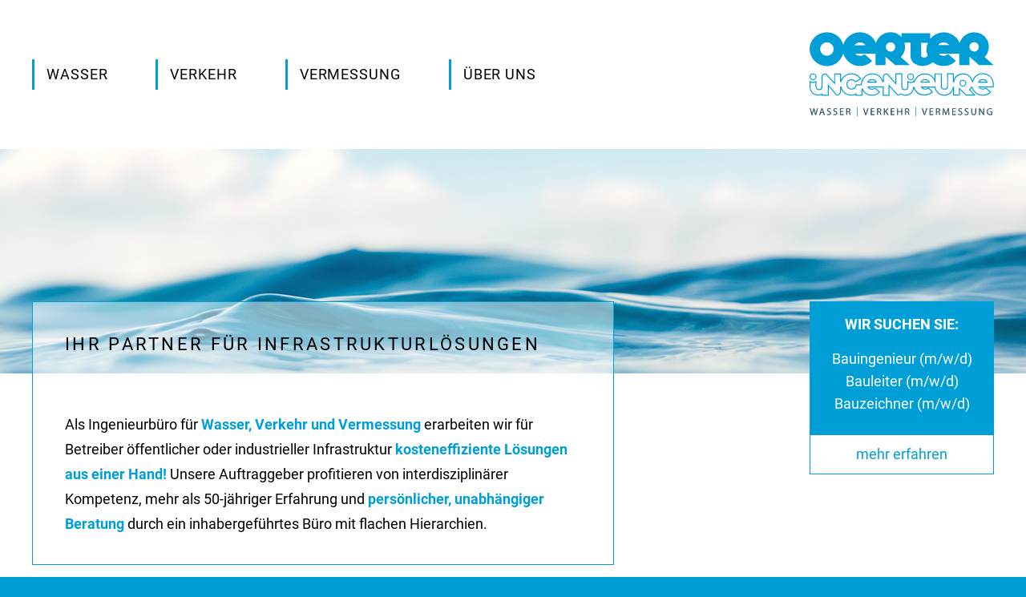

--- FILE ---
content_type: text/html; charset=UTF-8
request_url: https://www.oerter-ingenieure.de/
body_size: 20527
content:
<!doctype html>

<!--[if lt IE 7]><html dir="ltr" lang="de" prefix="og: https://ogp.me/ns#" class="no-js lt-ie9 lt-ie8 lt-ie7"> <![endif]-->
<!--[if (IE 7)&!(IEMobile)]><html dir="ltr" lang="de" prefix="og: https://ogp.me/ns#" class="no-js lt-ie9 lt-ie8"><![endif]-->
<!--[if (IE 8)&!(IEMobile)]><html dir="ltr" lang="de" prefix="og: https://ogp.me/ns#" class="no-js lt-ie9"><![endif]-->
<!--[if gt IE 8]><!--> <html dir="ltr" lang="de" prefix="og: https://ogp.me/ns#" class="no-js"><!--<![endif]-->

	<head>
		<meta charset="utf-8">
		<meta http-equiv="X-UA-Compatible" content="IE=edge,chrome=1">
<meta name="HandheldFriendly" content="True">
<meta name="MobileOptimized" content="320">
<meta name="viewport" content="width=device-width, initial-scale=1.0"/>		<link rel="icon" href="https://www.oerter-ingenieure.de/wp-content/themes/modulbuero/favicon.png">
<!--[if IE]>
	<link rel="shortcut icon" href="https://www.oerter-ingenieure.de/wp-content/themes/modulbuero/favicon.ico">
<![endif]-->		
		<title>Oerter Ingenieure</title>

		<!-- All in One SEO 4.9.1.1 - aioseo.com -->
	<meta name="robots" content="max-image-preview:large" />
	<link rel="canonical" href="https://www.oerter-ingenieure.de/" />
	<meta name="generator" content="All in One SEO (AIOSEO) 4.9.1.1" />
		<meta property="og:locale" content="de_DE" />
		<meta property="og:site_name" content="Oerter Ingenieure |" />
		<meta property="og:type" content="article" />
		<meta property="og:title" content="Oerter Ingenieure" />
		<meta property="og:url" content="https://www.oerter-ingenieure.de/" />
		<meta property="article:published_time" content="2019-05-16T09:43:50+00:00" />
		<meta property="article:modified_time" content="2024-12-05T09:09:06+00:00" />
		<meta name="twitter:card" content="summary" />
		<meta name="twitter:title" content="Oerter Ingenieure" />
		<script type="application/ld+json" class="aioseo-schema">
			{"@context":"https:\/\/schema.org","@graph":[{"@type":"BreadcrumbList","@id":"https:\/\/www.oerter-ingenieure.de\/#breadcrumblist","itemListElement":[{"@type":"ListItem","@id":"https:\/\/www.oerter-ingenieure.de#listItem","position":1,"name":"Home"}]},{"@type":"Organization","@id":"https:\/\/www.oerter-ingenieure.de\/#organization","name":"Oerter Ingenieure","url":"https:\/\/www.oerter-ingenieure.de\/"},{"@type":"WebPage","@id":"https:\/\/www.oerter-ingenieure.de\/#webpage","url":"https:\/\/www.oerter-ingenieure.de\/","name":"Oerter Ingenieure","inLanguage":"de-DE","isPartOf":{"@id":"https:\/\/www.oerter-ingenieure.de\/#website"},"breadcrumb":{"@id":"https:\/\/www.oerter-ingenieure.de\/#breadcrumblist"},"datePublished":"2019-05-16T11:43:50+02:00","dateModified":"2024-12-05T10:09:06+01:00"},{"@type":"WebSite","@id":"https:\/\/www.oerter-ingenieure.de\/#website","url":"https:\/\/www.oerter-ingenieure.de\/","name":"Oerter Ingenieure","inLanguage":"de-DE","publisher":{"@id":"https:\/\/www.oerter-ingenieure.de\/#organization"}}]}
		</script>
		<!-- All in One SEO -->

<script id="mb_55_fix">var modulbuero_scripts = {"slick":{"dots":false,"arrows":true,"infinite":false,"speed":500,"autoplay":true,"autoplaySpeed":7000,"slidesToShow":1,"slidesToScroll":1,"prevArrow":"<button type=\"button\" class=\"slick-prev\"><i class=\"fas fa-angle-left\"><\/i><\/button>","nextArrow":"<button type=\"button\" class=\"slick-next\"><i class=\"fas fa-angle-right\"><\/i><\/button>"},"masonry":{"itemSelector":"article","columnWidth":".grid-sizer","gutter":".gutter-sizer","percentPosition":true},"searchform":"<form role=\"search\" method=\"get\" class=\"search-form\" action=\"https:\/\/www.oerter-ingenieure.de\/\">\n\t\t\t\t<label>\n\t\t\t\t\t<span class=\"screen-reader-text\">Suche nach:<\/span>\n\t\t\t\t\t<input type=\"search\" class=\"search-field\" placeholder=\"Suchen\u00a0\u2026\" value=\"\" name=\"s\" \/>\n\t\t\t\t<\/label>\n\t\t\t\t<input type=\"submit\" class=\"search-submit\" value=\"Suchen\" \/>\n\t\t\t<\/form>"}</script><link rel='dns-prefetch' href='//www.oerter-ingenieure.de' />
<link rel="alternate" type="application/rss+xml" title="Oerter Ingenieure &raquo; Feed" href="https://www.oerter-ingenieure.de/feed/" />
<link rel="alternate" type="application/rss+xml" title="Oerter Ingenieure &raquo; Kommentar-Feed" href="https://www.oerter-ingenieure.de/comments/feed/" />
<link rel="alternate" title="oEmbed (JSON)" type="application/json+oembed" href="https://www.oerter-ingenieure.de/wp-json/oembed/1.0/embed?url=https%3A%2F%2Fwww.oerter-ingenieure.de%2F" />
<link rel="alternate" title="oEmbed (XML)" type="text/xml+oembed" href="https://www.oerter-ingenieure.de/wp-json/oembed/1.0/embed?url=https%3A%2F%2Fwww.oerter-ingenieure.de%2F&#038;format=xml" />
<meta property="og:title" content="Startseite"/><meta property="og:type" content="article"/><meta property="og:url" content="https://www.oerter-ingenieure.de/"/><meta property="og:image" content="https://www.oerter-ingenieure.de/wp-content/themes/oerteringenieure/images/opengraph.jpg" />
<style id='wp-img-auto-sizes-contain-inline-css' type='text/css'>
img:is([sizes=auto i],[sizes^="auto," i]){contain-intrinsic-size:3000px 1500px}
/*# sourceURL=wp-img-auto-sizes-contain-inline-css */
</style>
<style id='wp-block-library-inline-css' type='text/css'>
:root{--wp-block-synced-color:#7a00df;--wp-block-synced-color--rgb:122,0,223;--wp-bound-block-color:var(--wp-block-synced-color);--wp-editor-canvas-background:#ddd;--wp-admin-theme-color:#007cba;--wp-admin-theme-color--rgb:0,124,186;--wp-admin-theme-color-darker-10:#006ba1;--wp-admin-theme-color-darker-10--rgb:0,107,160.5;--wp-admin-theme-color-darker-20:#005a87;--wp-admin-theme-color-darker-20--rgb:0,90,135;--wp-admin-border-width-focus:2px}@media (min-resolution:192dpi){:root{--wp-admin-border-width-focus:1.5px}}.wp-element-button{cursor:pointer}:root .has-very-light-gray-background-color{background-color:#eee}:root .has-very-dark-gray-background-color{background-color:#313131}:root .has-very-light-gray-color{color:#eee}:root .has-very-dark-gray-color{color:#313131}:root .has-vivid-green-cyan-to-vivid-cyan-blue-gradient-background{background:linear-gradient(135deg,#00d084,#0693e3)}:root .has-purple-crush-gradient-background{background:linear-gradient(135deg,#34e2e4,#4721fb 50%,#ab1dfe)}:root .has-hazy-dawn-gradient-background{background:linear-gradient(135deg,#faaca8,#dad0ec)}:root .has-subdued-olive-gradient-background{background:linear-gradient(135deg,#fafae1,#67a671)}:root .has-atomic-cream-gradient-background{background:linear-gradient(135deg,#fdd79a,#004a59)}:root .has-nightshade-gradient-background{background:linear-gradient(135deg,#330968,#31cdcf)}:root .has-midnight-gradient-background{background:linear-gradient(135deg,#020381,#2874fc)}:root{--wp--preset--font-size--normal:16px;--wp--preset--font-size--huge:42px}.has-regular-font-size{font-size:1em}.has-larger-font-size{font-size:2.625em}.has-normal-font-size{font-size:var(--wp--preset--font-size--normal)}.has-huge-font-size{font-size:var(--wp--preset--font-size--huge)}.has-text-align-center{text-align:center}.has-text-align-left{text-align:left}.has-text-align-right{text-align:right}.has-fit-text{white-space:nowrap!important}#end-resizable-editor-section{display:none}.aligncenter{clear:both}.items-justified-left{justify-content:flex-start}.items-justified-center{justify-content:center}.items-justified-right{justify-content:flex-end}.items-justified-space-between{justify-content:space-between}.screen-reader-text{border:0;clip-path:inset(50%);height:1px;margin:-1px;overflow:hidden;padding:0;position:absolute;width:1px;word-wrap:normal!important}.screen-reader-text:focus{background-color:#ddd;clip-path:none;color:#444;display:block;font-size:1em;height:auto;left:5px;line-height:normal;padding:15px 23px 14px;text-decoration:none;top:5px;width:auto;z-index:100000}html :where(.has-border-color){border-style:solid}html :where([style*=border-top-color]){border-top-style:solid}html :where([style*=border-right-color]){border-right-style:solid}html :where([style*=border-bottom-color]){border-bottom-style:solid}html :where([style*=border-left-color]){border-left-style:solid}html :where([style*=border-width]){border-style:solid}html :where([style*=border-top-width]){border-top-style:solid}html :where([style*=border-right-width]){border-right-style:solid}html :where([style*=border-bottom-width]){border-bottom-style:solid}html :where([style*=border-left-width]){border-left-style:solid}html :where(img[class*=wp-image-]){height:auto;max-width:100%}:where(figure){margin:0 0 1em}html :where(.is-position-sticky){--wp-admin--admin-bar--position-offset:var(--wp-admin--admin-bar--height,0px)}@media screen and (max-width:600px){html :where(.is-position-sticky){--wp-admin--admin-bar--position-offset:0px}}

/*# sourceURL=wp-block-library-inline-css */
</style><style id='global-styles-inline-css' type='text/css'>
:root{--wp--preset--aspect-ratio--square: 1;--wp--preset--aspect-ratio--4-3: 4/3;--wp--preset--aspect-ratio--3-4: 3/4;--wp--preset--aspect-ratio--3-2: 3/2;--wp--preset--aspect-ratio--2-3: 2/3;--wp--preset--aspect-ratio--16-9: 16/9;--wp--preset--aspect-ratio--9-16: 9/16;--wp--preset--color--black: #000000;--wp--preset--color--cyan-bluish-gray: #abb8c3;--wp--preset--color--white: #ffffff;--wp--preset--color--pale-pink: #f78da7;--wp--preset--color--vivid-red: #cf2e2e;--wp--preset--color--luminous-vivid-orange: #ff6900;--wp--preset--color--luminous-vivid-amber: #fcb900;--wp--preset--color--light-green-cyan: #7bdcb5;--wp--preset--color--vivid-green-cyan: #00d084;--wp--preset--color--pale-cyan-blue: #8ed1fc;--wp--preset--color--vivid-cyan-blue: #0693e3;--wp--preset--color--vivid-purple: #9b51e0;--wp--preset--gradient--vivid-cyan-blue-to-vivid-purple: linear-gradient(135deg,rgb(6,147,227) 0%,rgb(155,81,224) 100%);--wp--preset--gradient--light-green-cyan-to-vivid-green-cyan: linear-gradient(135deg,rgb(122,220,180) 0%,rgb(0,208,130) 100%);--wp--preset--gradient--luminous-vivid-amber-to-luminous-vivid-orange: linear-gradient(135deg,rgb(252,185,0) 0%,rgb(255,105,0) 100%);--wp--preset--gradient--luminous-vivid-orange-to-vivid-red: linear-gradient(135deg,rgb(255,105,0) 0%,rgb(207,46,46) 100%);--wp--preset--gradient--very-light-gray-to-cyan-bluish-gray: linear-gradient(135deg,rgb(238,238,238) 0%,rgb(169,184,195) 100%);--wp--preset--gradient--cool-to-warm-spectrum: linear-gradient(135deg,rgb(74,234,220) 0%,rgb(151,120,209) 20%,rgb(207,42,186) 40%,rgb(238,44,130) 60%,rgb(251,105,98) 80%,rgb(254,248,76) 100%);--wp--preset--gradient--blush-light-purple: linear-gradient(135deg,rgb(255,206,236) 0%,rgb(152,150,240) 100%);--wp--preset--gradient--blush-bordeaux: linear-gradient(135deg,rgb(254,205,165) 0%,rgb(254,45,45) 50%,rgb(107,0,62) 100%);--wp--preset--gradient--luminous-dusk: linear-gradient(135deg,rgb(255,203,112) 0%,rgb(199,81,192) 50%,rgb(65,88,208) 100%);--wp--preset--gradient--pale-ocean: linear-gradient(135deg,rgb(255,245,203) 0%,rgb(182,227,212) 50%,rgb(51,167,181) 100%);--wp--preset--gradient--electric-grass: linear-gradient(135deg,rgb(202,248,128) 0%,rgb(113,206,126) 100%);--wp--preset--gradient--midnight: linear-gradient(135deg,rgb(2,3,129) 0%,rgb(40,116,252) 100%);--wp--preset--font-size--small: 13px;--wp--preset--font-size--medium: 20px;--wp--preset--font-size--large: 36px;--wp--preset--font-size--x-large: 42px;--wp--preset--spacing--20: 0.44rem;--wp--preset--spacing--30: 0.67rem;--wp--preset--spacing--40: 1rem;--wp--preset--spacing--50: 1.5rem;--wp--preset--spacing--60: 2.25rem;--wp--preset--spacing--70: 3.38rem;--wp--preset--spacing--80: 5.06rem;--wp--preset--shadow--natural: 6px 6px 9px rgba(0, 0, 0, 0.2);--wp--preset--shadow--deep: 12px 12px 50px rgba(0, 0, 0, 0.4);--wp--preset--shadow--sharp: 6px 6px 0px rgba(0, 0, 0, 0.2);--wp--preset--shadow--outlined: 6px 6px 0px -3px rgb(255, 255, 255), 6px 6px rgb(0, 0, 0);--wp--preset--shadow--crisp: 6px 6px 0px rgb(0, 0, 0);}:where(.is-layout-flex){gap: 0.5em;}:where(.is-layout-grid){gap: 0.5em;}body .is-layout-flex{display: flex;}.is-layout-flex{flex-wrap: wrap;align-items: center;}.is-layout-flex > :is(*, div){margin: 0;}body .is-layout-grid{display: grid;}.is-layout-grid > :is(*, div){margin: 0;}:where(.wp-block-columns.is-layout-flex){gap: 2em;}:where(.wp-block-columns.is-layout-grid){gap: 2em;}:where(.wp-block-post-template.is-layout-flex){gap: 1.25em;}:where(.wp-block-post-template.is-layout-grid){gap: 1.25em;}.has-black-color{color: var(--wp--preset--color--black) !important;}.has-cyan-bluish-gray-color{color: var(--wp--preset--color--cyan-bluish-gray) !important;}.has-white-color{color: var(--wp--preset--color--white) !important;}.has-pale-pink-color{color: var(--wp--preset--color--pale-pink) !important;}.has-vivid-red-color{color: var(--wp--preset--color--vivid-red) !important;}.has-luminous-vivid-orange-color{color: var(--wp--preset--color--luminous-vivid-orange) !important;}.has-luminous-vivid-amber-color{color: var(--wp--preset--color--luminous-vivid-amber) !important;}.has-light-green-cyan-color{color: var(--wp--preset--color--light-green-cyan) !important;}.has-vivid-green-cyan-color{color: var(--wp--preset--color--vivid-green-cyan) !important;}.has-pale-cyan-blue-color{color: var(--wp--preset--color--pale-cyan-blue) !important;}.has-vivid-cyan-blue-color{color: var(--wp--preset--color--vivid-cyan-blue) !important;}.has-vivid-purple-color{color: var(--wp--preset--color--vivid-purple) !important;}.has-black-background-color{background-color: var(--wp--preset--color--black) !important;}.has-cyan-bluish-gray-background-color{background-color: var(--wp--preset--color--cyan-bluish-gray) !important;}.has-white-background-color{background-color: var(--wp--preset--color--white) !important;}.has-pale-pink-background-color{background-color: var(--wp--preset--color--pale-pink) !important;}.has-vivid-red-background-color{background-color: var(--wp--preset--color--vivid-red) !important;}.has-luminous-vivid-orange-background-color{background-color: var(--wp--preset--color--luminous-vivid-orange) !important;}.has-luminous-vivid-amber-background-color{background-color: var(--wp--preset--color--luminous-vivid-amber) !important;}.has-light-green-cyan-background-color{background-color: var(--wp--preset--color--light-green-cyan) !important;}.has-vivid-green-cyan-background-color{background-color: var(--wp--preset--color--vivid-green-cyan) !important;}.has-pale-cyan-blue-background-color{background-color: var(--wp--preset--color--pale-cyan-blue) !important;}.has-vivid-cyan-blue-background-color{background-color: var(--wp--preset--color--vivid-cyan-blue) !important;}.has-vivid-purple-background-color{background-color: var(--wp--preset--color--vivid-purple) !important;}.has-black-border-color{border-color: var(--wp--preset--color--black) !important;}.has-cyan-bluish-gray-border-color{border-color: var(--wp--preset--color--cyan-bluish-gray) !important;}.has-white-border-color{border-color: var(--wp--preset--color--white) !important;}.has-pale-pink-border-color{border-color: var(--wp--preset--color--pale-pink) !important;}.has-vivid-red-border-color{border-color: var(--wp--preset--color--vivid-red) !important;}.has-luminous-vivid-orange-border-color{border-color: var(--wp--preset--color--luminous-vivid-orange) !important;}.has-luminous-vivid-amber-border-color{border-color: var(--wp--preset--color--luminous-vivid-amber) !important;}.has-light-green-cyan-border-color{border-color: var(--wp--preset--color--light-green-cyan) !important;}.has-vivid-green-cyan-border-color{border-color: var(--wp--preset--color--vivid-green-cyan) !important;}.has-pale-cyan-blue-border-color{border-color: var(--wp--preset--color--pale-cyan-blue) !important;}.has-vivid-cyan-blue-border-color{border-color: var(--wp--preset--color--vivid-cyan-blue) !important;}.has-vivid-purple-border-color{border-color: var(--wp--preset--color--vivid-purple) !important;}.has-vivid-cyan-blue-to-vivid-purple-gradient-background{background: var(--wp--preset--gradient--vivid-cyan-blue-to-vivid-purple) !important;}.has-light-green-cyan-to-vivid-green-cyan-gradient-background{background: var(--wp--preset--gradient--light-green-cyan-to-vivid-green-cyan) !important;}.has-luminous-vivid-amber-to-luminous-vivid-orange-gradient-background{background: var(--wp--preset--gradient--luminous-vivid-amber-to-luminous-vivid-orange) !important;}.has-luminous-vivid-orange-to-vivid-red-gradient-background{background: var(--wp--preset--gradient--luminous-vivid-orange-to-vivid-red) !important;}.has-very-light-gray-to-cyan-bluish-gray-gradient-background{background: var(--wp--preset--gradient--very-light-gray-to-cyan-bluish-gray) !important;}.has-cool-to-warm-spectrum-gradient-background{background: var(--wp--preset--gradient--cool-to-warm-spectrum) !important;}.has-blush-light-purple-gradient-background{background: var(--wp--preset--gradient--blush-light-purple) !important;}.has-blush-bordeaux-gradient-background{background: var(--wp--preset--gradient--blush-bordeaux) !important;}.has-luminous-dusk-gradient-background{background: var(--wp--preset--gradient--luminous-dusk) !important;}.has-pale-ocean-gradient-background{background: var(--wp--preset--gradient--pale-ocean) !important;}.has-electric-grass-gradient-background{background: var(--wp--preset--gradient--electric-grass) !important;}.has-midnight-gradient-background{background: var(--wp--preset--gradient--midnight) !important;}.has-small-font-size{font-size: var(--wp--preset--font-size--small) !important;}.has-medium-font-size{font-size: var(--wp--preset--font-size--medium) !important;}.has-large-font-size{font-size: var(--wp--preset--font-size--large) !important;}.has-x-large-font-size{font-size: var(--wp--preset--font-size--x-large) !important;}
/*# sourceURL=global-styles-inline-css */
</style>

<style id='classic-theme-styles-inline-css' type='text/css'>
/*! This file is auto-generated */
.wp-block-button__link{color:#fff;background-color:#32373c;border-radius:9999px;box-shadow:none;text-decoration:none;padding:calc(.667em + 2px) calc(1.333em + 2px);font-size:1.125em}.wp-block-file__button{background:#32373c;color:#fff;text-decoration:none}
/*# sourceURL=/wp-includes/css/classic-themes.min.css */
</style>
<link rel='stylesheet' id='modulbuero-sidr-css' href='https://www.oerter-ingenieure.de/wp-content/mu-plugins/modulbuero-sidr/modulbuero-sidr.css?ver=6.9' type='text/css' media='all' />
<link rel='stylesheet' id='dashicons-css' href='https://www.oerter-ingenieure.de/wp-includes/css/dashicons.min.css?ver=6.9' type='text/css' media='all' />
<link rel='stylesheet' id='siteorigin-panels-front-css' href='https://www.oerter-ingenieure.de/wp-content/plugins/siteorigin-panels/css/front-flex.min.css?ver=2.33.4' type='text/css' media='all' />
<link rel='stylesheet' id='sow-image-default-8b5b6f678277-12-css' href='https://www.oerter-ingenieure.de/wp-content/uploads/siteorigin-widgets/sow-image-default-8b5b6f678277-12.css?ver=6.9' type='text/css' media='all' />
<link rel='stylesheet' id='sow-image-default-dbf295114b96-12-css' href='https://www.oerter-ingenieure.de/wp-content/uploads/siteorigin-widgets/sow-image-default-dbf295114b96-12.css?ver=6.9' type='text/css' media='all' />
<link rel='stylesheet' id='sow-image-default-c67d20f9f743-12-css' href='https://www.oerter-ingenieure.de/wp-content/uploads/siteorigin-widgets/sow-image-default-c67d20f9f743-12.css?ver=6.9' type='text/css' media='all' />
<link rel='stylesheet' id='slick-css' href='https://www.oerter-ingenieure.de/wp-content/themes/modulbuero/scripts/slick/slick.css?ver=1.8.6.2' type='text/css' media='all' />
<link rel='stylesheet' id='font-awesome-css' href='https://www.oerter-ingenieure.de/wp-content/themes/modulbuero/fonts/fontawesome.css?ver=5.3.1' type='text/css' media='all' />
<link rel='stylesheet' id='fancybox-css' href='https://www.oerter-ingenieure.de/wp-content/themes/modulbuero/scripts/fancybox/jquery.fancybox.min.css?ver=1.8.6.2' type='text/css' media='all' />
<link rel='stylesheet' id='modulbuero-css' href='https://www.oerter-ingenieure.de/wp-content/themes/modulbuero/style.css?ver=1.8.6.2' type='text/css' media='all' />
<link rel='stylesheet' id='modulbuero-child-css' href='https://www.oerter-ingenieure.de/wp-content/themes/oerteringenieure/style.css?ver=1.0.0' type='text/css' media='all' />
<script type="text/javascript" id="jquery-core-js-extra">
/* <![CDATA[ */
var modulbuero_scripts = {"slick":{"dots":false,"arrows":true,"infinite":false,"speed":500,"autoplay":true,"autoplaySpeed":4000,"slidesToShow":1,"slidesToScroll":1,"prevArrow":"\u003Cbutton type=\"button\" class=\"slick-prev\"\u003E\u003Ci class=\"fas fa-angle-left\"\u003E\u003C/i\u003E\u003C/button\u003E","nextArrow":"\u003Cbutton type=\"button\" class=\"slick-next\"\u003E\u003Ci class=\"fas fa-angle-right\"\u003E\u003C/i\u003E\u003C/button\u003E"},"masonry":{"itemSelector":"article","columnWidth":".grid-sizer","gutter":".gutter-sizer","percentPosition":true},"searchform":"\u003Cform role=\"search\" method=\"get\" class=\"search-form\" action=\"https://www.oerter-ingenieure.de/\"\u003E\n\t\t\t\t\u003Clabel\u003E\n\t\t\t\t\t\u003Cspan class=\"screen-reader-text\"\u003ESuche nach:\u003C/span\u003E\n\t\t\t\t\t\u003Cinput type=\"search\" class=\"search-field\" placeholder=\"Suchen\u00a0\u2026\" value=\"\" name=\"s\" /\u003E\n\t\t\t\t\u003C/label\u003E\n\t\t\t\t\u003Cinput type=\"submit\" class=\"search-submit\" value=\"Suchen\" /\u003E\n\t\t\t\u003C/form\u003E"};
//# sourceURL=jquery-core-js-extra
/* ]]> */
</script>
<script type="text/javascript" src="https://www.oerter-ingenieure.de/wp-includes/js/jquery/jquery.min.js?ver=3.7.1" id="jquery-core-js"></script>
<script type="text/javascript" src="https://www.oerter-ingenieure.de/wp-includes/js/jquery/jquery-migrate.min.js?ver=3.4.1" id="jquery-migrate-js"></script>
<script type="text/javascript" src="https://www.oerter-ingenieure.de/wp-content/themes/modulbuero/scripts/modernizr.custom.min.js?ver=2.5.3" id="modulbuero-modernizr-js"></script>
<link rel="https://api.w.org/" href="https://www.oerter-ingenieure.de/wp-json/" /><link rel="alternate" title="JSON" type="application/json" href="https://www.oerter-ingenieure.de/wp-json/wp/v2/pages/12" /><link rel='shortlink' href='https://www.oerter-ingenieure.de/' />
<style media="all" id="siteorigin-panels-layouts-head">/* Layout 12 */ #pgc-12-0-0 , #pgc-12-1-0 , #pgc-12-2-0 { width:100%;width:calc(100% - ( 0 * 40px ) ) } #pg-12-0 , #pg-12-1 , #pl-12 .so-panel , #pl-12 .so-panel:last-of-type { margin-bottom:0px } #pg-12-2 { margin-bottom:96px } #pg-12-0.panel-has-style > .panel-row-style, #pg-12-0.panel-no-style , #pg-12-1.panel-has-style > .panel-row-style, #pg-12-1.panel-no-style , #pg-12-2.panel-has-style > .panel-row-style, #pg-12-2.panel-no-style { -webkit-align-items:flex-start;align-items:flex-start } #pg-12-1> .panel-row-style { padding:100px 0px 0px 0px } #panel-12-2-0-0> .panel-widget-style { padding:0px 0px 90px 0px;display:block } #panel-12-2-0-1> .panel-widget-style { padding:0px 0px 90px 0px;display:none } @media (max-width:960px){ #pg-12-0.panel-no-style, #pg-12-0.panel-has-style > .panel-row-style, #pg-12-0 , #pg-12-1.panel-no-style, #pg-12-1.panel-has-style > .panel-row-style, #pg-12-1 , #pg-12-2.panel-no-style, #pg-12-2.panel-has-style > .panel-row-style, #pg-12-2 { -webkit-flex-direction:column;-ms-flex-direction:column;flex-direction:column } #pg-12-0 > .panel-grid-cell , #pg-12-0 > .panel-row-style > .panel-grid-cell , #pg-12-1 > .panel-grid-cell , #pg-12-1 > .panel-row-style > .panel-grid-cell , #pg-12-2 > .panel-grid-cell , #pg-12-2 > .panel-row-style > .panel-grid-cell { width:100%;margin-right:0 } #pl-12 .panel-grid-cell { padding:0 } #pl-12 .panel-grid .panel-grid-cell-empty , #panel-12-2-0-0> .panel-widget-style { display:none } #pl-12 .panel-grid .panel-grid-cell-mobile-last { margin-bottom:0px } #panel-12-2-0-1> .panel-widget-style { display:block }  } </style>		
	<link rel='stylesheet' id='sow-image-default-dbf295114b96-css' href='https://www.oerter-ingenieure.de/wp-content/uploads/siteorigin-widgets/sow-image-default-dbf295114b96.css?ver=6.9' type='text/css' media='all' />
<link rel='stylesheet' id='sow-image-default-8b5b6f678277-css' href='https://www.oerter-ingenieure.de/wp-content/uploads/siteorigin-widgets/sow-image-default-8b5b6f678277.css?ver=6.9' type='text/css' media='all' />
<link rel='stylesheet' id='sow-image-default-4e6925654b7a-css' href='https://www.oerter-ingenieure.de/wp-content/uploads/siteorigin-widgets/sow-image-default-4e6925654b7a.css?ver=6.9' type='text/css' media='all' />
<link rel='stylesheet' id='sow-image-default-c67d20f9f743-css' href='https://www.oerter-ingenieure.de/wp-content/uploads/siteorigin-widgets/sow-image-default-c67d20f9f743.css?ver=6.9' type='text/css' media='all' />
</head>

	<body class="home wp-singular page-template page-template-page-pagebuilder page-template-page-pagebuilder-php page page-id-12 wp-theme-modulbuero wp-child-theme-oerteringenieure siteorigin-panels siteorigin-panels-before-js siteorigin-panels-home schrift-6">
				
				
		<div id="container">
			
					
				<header class="header" role="banner">
				
					<div id="inner-header" class="wrap clearfix">
					
							
						<div id="siteorigin-panels-builder-3" class="widget widget_siteorigin-panels-builder"><div id="pl-w5d404c8d5c7de"  class="panel-layout" ><div id="pg-w5d404c8d5c7de-0"  class="panel-grid panel-has-style" ><div class="panel-row-style panel-row-style-for-w5d404c8d5c7de-0" ><div id="pgc-w5d404c8d5c7de-0-0"  class="panel-grid-cell" ><div class="navmenu-2 panel-cell-style panel-cell-style-for-w5d404c8d5c7de-0-0" ><div id="panel-w5d404c8d5c7de-0-0-0" class="so-panel widget widget_nav_menu panel-first-child panel-last-child" data-index="0" ><div class="panel-widget-style panel-widget-style-for-w5d404c8d5c7de-0-0-0" ><div class="menu-hauptmenue-container"><ul id="menu-hauptmenue" class="menu"><li id="menu-item-51" class="menu-item menu-item-type-post_type menu-item-object-page menu-item-has-children menu-item-51"><a href="https://www.oerter-ingenieure.de/wasser/">Wasser</a>
<ul class="sub-menu">
	<li id="menu-item-55" class="menu-item menu-item-type-post_type menu-item-object-page menu-item-55"><a href="https://www.oerter-ingenieure.de/wasser/trinkwasser/">Trinkwasser</a></li>
	<li id="menu-item-52" class="menu-item menu-item-type-post_type menu-item-object-page menu-item-52"><a href="https://www.oerter-ingenieure.de/wasser/abwasser/">Abwasser</a></li>
	<li id="menu-item-53" class="menu-item menu-item-type-post_type menu-item-object-page menu-item-53"><a href="https://www.oerter-ingenieure.de/wasser/gewaesser/">Gewässer</a></li>
	<li id="menu-item-54" class="menu-item menu-item-type-post_type menu-item-object-page menu-item-54"><a href="https://www.oerter-ingenieure.de/wasser/hochwasser/">Hochwasser</a></li>
</ul>
</li>
<li id="menu-item-47" class="menu-item menu-item-type-post_type menu-item-object-page menu-item-has-children menu-item-47"><a href="https://www.oerter-ingenieure.de/verkehr/">Verkehr</a>
<ul class="sub-menu">
	<li id="menu-item-49" class="menu-item menu-item-type-post_type menu-item-object-page menu-item-49"><a href="https://www.oerter-ingenieure.de/verkehr/verkehrsplanung/">Verkehrsplanung</a></li>
	<li id="menu-item-48" class="menu-item menu-item-type-post_type menu-item-object-page menu-item-48"><a href="https://www.oerter-ingenieure.de/verkehr/strassenplanung/">Straßenbautechnik</a></li>
	<li id="menu-item-3458" class="menu-item menu-item-type-post_type menu-item-object-page menu-item-3458"><a href="https://www.oerter-ingenieure.de/verkehr/windenergieanlagen/">Windenergieanlagen</a></li>
</ul>
</li>
<li id="menu-item-50" class="menu-item menu-item-type-post_type menu-item-object-page menu-item-50"><a href="https://www.oerter-ingenieure.de/vermessung/">Vermessung</a></li>
<li id="menu-item-42" class="menu-item menu-item-type-post_type menu-item-object-page menu-item-has-children menu-item-42"><a href="https://www.oerter-ingenieure.de/ueber-uns/">Über uns</a>
<ul class="sub-menu">
	<li id="menu-item-44" class="menu-item menu-item-type-post_type menu-item-object-page menu-item-44"><a href="https://www.oerter-ingenieure.de/ueber-uns/kurzprofil/">Kurzprofil</a></li>
	<li id="menu-item-2357" class="menu-item menu-item-type-post_type menu-item-object-page menu-item-2357"><a href="https://www.oerter-ingenieure.de/ueber-uns/team/">Team</a></li>
	<li id="menu-item-3351" class="menu-item menu-item-type-post_type menu-item-object-page menu-item-3351"><a href="https://www.oerter-ingenieure.de/ueber-uns/stellenangebote-02-2023-liste/">Stellenangebote</a></li>
	<li id="menu-item-43" class="menu-item menu-item-type-post_type menu-item-object-page menu-item-43"><a href="https://www.oerter-ingenieure.de/ueber-uns/kontakt/">Kontakt</a></li>
</ul>
</li>
</ul></div></div></div></div></div><div id="pgc-w5d404c8d5c7de-0-1"  class="panel-grid-cell" ><div id="panel-w5d404c8d5c7de-0-1-0" class="so-panel widget widget_sow-image panel-first-child panel-last-child" data-index="1" ><div class="panel-widget-style panel-widget-style-for-w5d404c8d5c7de-0-1-0" ><div
			
			class="so-widget-sow-image so-widget-sow-image-default-dbf295114b96"
			
		>
<div class="sow-image-container">
			<a href="https://www.oerter-ingenieure.de/"
					>
			<img 
	src="https://www.oerter-ingenieure.de/wp-content/uploads/2019/07/oerter-logo.svg" alt="" decoding="async" 		class="so-widget-image"/>
			</a></div>

</div></div></div></div></div></div></div></div>	
												
					</div>
					
				</header>
			
						
			<div id="content">
				
				<div id="inner-content" class="wrap inner-content">
					
									
					<div id="main" role="main">
						
													
								<article id="post-12" class="clearfix post-12 page type-page status-publish hentry" role="article" itemscope itemtype="http://schema.org/BlogPosting">
	
				
		<div class="article-below-thumb">
			
						
						
			<section class="entry-content clearfix " itemprop="articleBody">
				<div id="pl-12"  class="panel-layout" ><div id="pg-12-0"  class="panel-grid panel-has-style" ><div class="oerterslider siteorigin-panels-stretch panel-row-style panel-row-style-for-12-0" data-stretch-type="full-width-stretch" ><div id="pgc-12-0-0"  class="panel-grid-cell" ><div id="panel-12-0-0-0" class="so-panel widget widget_siteorigin-panels-builder panel-first-child" data-index="0" ><div id="pl-w67516db282493"  class="panel-layout" ><div id="pg-w67516db282493-0"  class="panel-grid panel-has-style" ><div class="panel-row-style panel-row-style-for-w67516db282493-0" ><div id="pgc-w67516db282493-0-0"  class="panel-grid-cell panel-grid-cell-empty" ></div></div></div><div id="pg-w67516db282493-1"  class="panel-grid panel-has-style" ><div class="oerterslider_wrap panel-row-style panel-row-style-for-w67516db282493-1" ><div id="pgc-w67516db282493-1-0"  class="panel-grid-cell" ><div id="panel-w67516db282493-1-0-0" class="so-panel widget widget_siteorigin-panels-builder panel-first-child panel-last-child" data-index="0" ><div class="panel-widget-style panel-widget-style-for-w67516db282493-1-0-0" ><div id="pl-w67516db2824a6"  class="panel-layout" ><div id="pg-w67516db2824a6-0"  class="panel-grid panel-no-style" ><div id="pgc-w67516db2824a6-0-0"  class="panel-grid-cell" ><div id="panel-w67516db2824a6-0-0-0" class="so-panel widget widget_siteorigin-panels-builder panel-first-child panel-last-child" data-index="0" ><div class="infrastruktur-rahmen panel-widget-style panel-widget-style-for-w67516db2824a6-0-0-0" ><div id="pl-w63d266499761f"  class="panel-layout" ><div id="pg-w63d266499761f-0"  class="panel-grid panel-has-style" ><div class="transparent panel-row-style panel-row-style-for-w63d266499761f-0" ><div id="pgc-w63d266499761f-0-0"  class="panel-grid-cell" ><div id="panel-w63d266499761f-0-0-0" class="so-panel widget widget_sow-editor panel-first-child" data-index="0" ><div class="uc ls-2 lh-3 panel-widget-style panel-widget-style-for-w63d266499761f-0-0-0" ><div
			
			class="so-widget-sow-editor so-widget-sow-editor-base"
			
		>
<div class="siteorigin-widget-tinymce textwidget">
	<p>ihr PARTNER FÜR INFRASTRUKTURlösungen</p>
</div>
</div></div></div><div id="panel-w63d266499761f-0-0-1" class="so-panel widget widget_sow-editor panel-last-child" data-index="1" ><div class="lh-3 schrift-3 panel-widget-style panel-widget-style-for-w63d266499761f-0-0-1" ><div
			
			class="so-widget-sow-editor so-widget-sow-editor-base"
			
		>
<div class="siteorigin-widget-tinymce textwidget">
	<p class="p1">Als Ingenieurbüro für <span class="s1"><b>Wasser, Verkehr und Vermessung</b></span> erarbeiten wir für Betreiber öffentlicher oder industrieller Infrastruktur <span class="s1"><b>kosteneffiziente Lösungen aus einer Hand! </b></span>Unsere Auftraggeber profitieren von interdisziplinärer Kompetenz, mehr als 50-jähriger Erfahrung und <span class="s1"><b>persönlicher, unabhängiger Beratung</b></span> durch ein inhabergeführtes Büro mit flachen Hierarchien.</p>
</div>
</div></div></div></div></div></div></div></div></div></div><div id="pgc-w67516db2824a6-0-1"  class="panel-grid-cell" ><div id="panel-w67516db2824a6-0-1-0" class="so-panel widget widget_siteorigin-panels-builder panel-first-child panel-last-child" data-index="1" ><div class="panel-widget-style panel-widget-style-for-w67516db2824a6-0-1-0" ><div id="pl-w67516db2824b6"  class="panel-layout" ><div id="pg-w67516db2824b6-0"  class="panel-grid panel-no-style" ><div id="pgc-w67516db2824b6-0-0"  class="panel-grid-cell" ><div id="panel-w67516db2824b6-0-0-0" class="so-panel widget widget_siteorigin-panels-builder panel-first-child" data-index="0" ><div class="panel-widget-style panel-widget-style-for-w67516db2824b6-0-0-0" ><div id="pl-w67516db2824c1"  class="panel-layout" ><div id="pg-w67516db2824c1-0"  class="panel-grid panel-no-style" ><div id="pgc-w67516db2824c1-0-0"  class="panel-grid-cell" ><div id="panel-w67516db2824c1-0-0-0" class="so-panel widget widget_sow-editor panel-first-child" data-index="0" ><div class="uc schrift-3 panel-widget-style panel-widget-style-for-w67516db2824c1-0-0-0" ><div
			
			class="so-widget-sow-editor so-widget-sow-editor-base"
			
		>
<div class="siteorigin-widget-tinymce textwidget">
	<p class="p1" style="text-align: center;"><b>Wir suchen Sie:<br />
</b></p>
<p class="p1">
</div>
</div></div></div><div id="panel-w67516db2824c1-0-0-1" class="so-panel widget widget_sow-editor" data-index="1" ><div class="schrift-3 panel-widget-style panel-widget-style-for-w67516db2824c1-0-0-1" ><div
			
			class="so-widget-sow-editor so-widget-sow-editor-base"
			
		>
<div class="siteorigin-widget-tinymce textwidget">
	<p class="p1" style="text-align: center;">Bauingenieur (m/w/d)</p>
</div>
</div></div></div><div id="panel-w67516db2824c1-0-0-2" class="so-panel widget widget_sow-editor" data-index="2" ><div class="schrift-3 panel-widget-style panel-widget-style-for-w67516db2824c1-0-0-2" ><div
			
			class="so-widget-sow-editor so-widget-sow-editor-base"
			
		>
<div class="siteorigin-widget-tinymce textwidget">
	<p class="p1" style="text-align: center;">Bauleiter (m/w/d)</p>
</div>
</div></div></div><div id="panel-w67516db2824c1-0-0-3" class="so-panel widget widget_sow-editor panel-last-child" data-index="3" ><div class="schrift-3 panel-widget-style panel-widget-style-for-w67516db2824c1-0-0-3" ><div
			
			class="so-widget-sow-editor so-widget-sow-editor-base"
			
		>
<div class="siteorigin-widget-tinymce textwidget">
	<p class="p1" style="text-align: center;">Bauzeichner (m/w/d)</p>
</div>
</div></div></div></div></div></div></div></div><div id="panel-w67516db2824b6-0-0-1" class="so-panel widget widget_sow-editor panel-last-child" data-index="1" ><div class="schrift-3 panel-widget-style panel-widget-style-for-w67516db2824b6-0-0-1" ><div
			
			class="so-widget-sow-editor so-widget-sow-editor-base"
			
		>
<div class="siteorigin-widget-tinymce textwidget">
	<p class="p1" style="text-align: center;"><a href="https://www.oerter-ingenieure.de/ueber-uns/stellenangebote-02-2023/">mehr erfahren</a></p>
</div>
</div></div></div></div></div></div></div></div></div></div></div></div></div></div></div></div></div></div><div id="panel-12-0-0-1" class="so-panel widget widget_siteorigin-panels-builder" data-index="1" ><div id="pl-w67516db285699"  class="panel-layout" ><div id="pg-w67516db285699-0"  class="panel-grid panel-has-style" ><div class="panel-row-style panel-row-style-for-w67516db285699-0" ><div id="pgc-w67516db285699-0-0"  class="panel-grid-cell panel-grid-cell-empty" ></div></div></div><div id="pg-w67516db285699-1"  class="panel-grid panel-has-style" ><div class="oerterslider_wrap panel-row-style panel-row-style-for-w67516db285699-1" ><div id="pgc-w67516db285699-1-0"  class="panel-grid-cell" ><div id="panel-w67516db285699-1-0-0" class="so-panel widget widget_siteorigin-panels-builder panel-first-child panel-last-child" data-index="0" ><div class="panel-widget-style panel-widget-style-for-w67516db285699-1-0-0" ><div id="pl-w67516db2856a8"  class="panel-layout" ><div id="pg-w67516db2856a8-0"  class="panel-grid panel-no-style" ><div id="pgc-w67516db2856a8-0-0"  class="panel-grid-cell" ><div id="panel-w67516db2856a8-0-0-0" class="so-panel widget widget_siteorigin-panels-builder panel-first-child panel-last-child" data-index="0" ><div class="infrastruktur-rahmen panel-widget-style panel-widget-style-for-w67516db2856a8-0-0-0" ><div id="pl-w63d252d9aa8b6"  class="panel-layout" ><div id="pg-w63d252d9aa8b6-0"  class="panel-grid panel-has-style" ><div class="transparent panel-row-style panel-row-style-for-w63d252d9aa8b6-0" ><div id="pgc-w63d252d9aa8b6-0-0"  class="panel-grid-cell" ><div id="panel-w63d252d9aa8b6-0-0-0" class="so-panel widget widget_sow-editor panel-first-child" data-index="0" ><div class="uc ls-2 lh-3 panel-widget-style panel-widget-style-for-w63d252d9aa8b6-0-0-0" ><div
			
			class="so-widget-sow-editor so-widget-sow-editor-base"
			
		>
<div class="siteorigin-widget-tinymce textwidget">
	<p>ihr PARTNER FÜR INFRASTRUKTURlösungen</p>
</div>
</div></div></div><div id="panel-w63d252d9aa8b6-0-0-1" class="so-panel widget widget_sow-editor panel-last-child" data-index="1" ><div class="lh-3 schrift-3 panel-widget-style panel-widget-style-for-w63d252d9aa8b6-0-0-1" ><div
			
			class="so-widget-sow-editor so-widget-sow-editor-base"
			
		>
<div class="siteorigin-widget-tinymce textwidget">
	<p class="p1">Als Ingenieurbüro für <span class="s1"><b>Wasser, Verkehr und Vermessung</b></span> erarbeiten wir für Betreiber öffentlicher oder industrieller Infrastruktur <span class="s1"><b>kosteneffiziente Lösungen aus einer Hand! </b></span>Unsere Auftraggeber profitieren von interdisziplinärer Kompetenz, mehr als 50-jähriger Erfahrung und <span class="s1"><b>persönlicher, unabhängiger Beratung</b></span> durch ein inhabergeführtes Büro mit flachen Hierarchien.</p>
</div>
</div></div></div></div></div></div></div></div></div></div><div id="pgc-w67516db2856a8-0-1"  class="panel-grid-cell" ><div id="panel-w67516db2856a8-0-1-0" class="so-panel widget widget_siteorigin-panels-builder panel-first-child panel-last-child" data-index="1" ><div class="panel-widget-style panel-widget-style-for-w67516db2856a8-0-1-0" ><div id="pl-w67516db2856b4"  class="panel-layout" ><div id="pg-w67516db2856b4-0"  class="panel-grid panel-no-style" ><div id="pgc-w67516db2856b4-0-0"  class="panel-grid-cell" ><div id="panel-w67516db2856b4-0-0-0" class="so-panel widget widget_siteorigin-panels-builder panel-first-child" data-index="0" ><div class="panel-widget-style panel-widget-style-for-w67516db2856b4-0-0-0" ><div id="pl-w67516db2856bd"  class="panel-layout" ><div id="pg-w67516db2856bd-0"  class="panel-grid panel-no-style" ><div id="pgc-w67516db2856bd-0-0"  class="panel-grid-cell" ><div id="panel-w67516db2856bd-0-0-0" class="so-panel widget widget_sow-editor panel-first-child" data-index="0" ><div class="uc schrift-3 panel-widget-style panel-widget-style-for-w67516db2856bd-0-0-0" ><div
			
			class="so-widget-sow-editor so-widget-sow-editor-base"
			
		>
<div class="siteorigin-widget-tinymce textwidget">
	<p class="p1" style="text-align: center;"><b>Wir suchen Sie:</b></p>
<p class="p1">
</div>
</div></div></div><div id="panel-w67516db2856bd-0-0-1" class="so-panel widget widget_sow-editor" data-index="1" ><div class="schrift-3 panel-widget-style panel-widget-style-for-w67516db2856bd-0-0-1" ><div
			
			class="so-widget-sow-editor so-widget-sow-editor-base"
			
		>
<div class="siteorigin-widget-tinymce textwidget">
	<p class="p1" style="text-align: center;">Bauingenieur (m/w/d)</p>
</div>
</div></div></div><div id="panel-w67516db2856bd-0-0-2" class="so-panel widget widget_sow-editor" data-index="2" ><div class="schrift-3 panel-widget-style panel-widget-style-for-w67516db2856bd-0-0-2" ><div
			
			class="so-widget-sow-editor so-widget-sow-editor-base"
			
		>
<div class="siteorigin-widget-tinymce textwidget">
	<p class="p1" style="text-align: center;">Bauleiter (m/w/d)</p>
</div>
</div></div></div><div id="panel-w67516db2856bd-0-0-3" class="so-panel widget widget_sow-editor panel-last-child" data-index="3" ><div class="schrift-3 panel-widget-style panel-widget-style-for-w67516db2856bd-0-0-3" ><div
			
			class="so-widget-sow-editor so-widget-sow-editor-base"
			
		>
<div class="siteorigin-widget-tinymce textwidget">
	<p class="p1" style="text-align: center;">Bauzeichner (m/w/d)</p>
</div>
</div></div></div></div></div></div></div></div><div id="panel-w67516db2856b4-0-0-1" class="so-panel widget widget_sow-editor panel-last-child" data-index="1" ><div class="schrift-3 panel-widget-style panel-widget-style-for-w67516db2856b4-0-0-1" ><div
			
			class="so-widget-sow-editor so-widget-sow-editor-base"
			
		>
<div class="siteorigin-widget-tinymce textwidget">
	<p class="p1" style="text-align: center;"><a href="https://www.oerter-ingenieure.de/ueber-uns/stellenangebote-02-2023/">mehr erfahren</a></p>
</div>
</div></div></div></div></div></div></div></div></div></div></div></div></div></div></div></div></div></div><div id="panel-12-0-0-2" class="so-panel widget widget_siteorigin-panels-builder panel-last-child" data-index="2" ><div id="pl-w67516db289e35"  class="panel-layout" ><div id="pg-w67516db289e35-0"  class="panel-grid panel-has-style" ><div class="panel-row-style panel-row-style-for-w67516db289e35-0" ><div id="pgc-w67516db289e35-0-0"  class="panel-grid-cell panel-grid-cell-empty" ></div></div></div><div id="pg-w67516db289e35-1"  class="panel-grid panel-has-style" ><div class="oerterslider_wrap panel-row-style panel-row-style-for-w67516db289e35-1" ><div id="pgc-w67516db289e35-1-0"  class="panel-grid-cell" ><div id="panel-w67516db289e35-1-0-0" class="so-panel widget widget_siteorigin-panels-builder panel-first-child panel-last-child" data-index="0" ><div class="panel-widget-style panel-widget-style-for-w67516db289e35-1-0-0" ><div id="pl-w67516db289e64"  class="panel-layout" ><div id="pg-w67516db289e64-0"  class="panel-grid panel-no-style" ><div id="pgc-w67516db289e64-0-0"  class="panel-grid-cell" ><div id="panel-w67516db289e64-0-0-0" class="so-panel widget widget_siteorigin-panels-builder panel-first-child panel-last-child" data-index="0" ><div class="infrastruktur-rahmen panel-widget-style panel-widget-style-for-w67516db289e64-0-0-0" ><div id="pl-w63d252d9ab16b"  class="panel-layout" ><div id="pg-w63d252d9ab16b-0"  class="panel-grid panel-has-style" ><div class="transparent panel-row-style panel-row-style-for-w63d252d9ab16b-0" ><div id="pgc-w63d252d9ab16b-0-0"  class="panel-grid-cell" ><div id="panel-w63d252d9ab16b-0-0-0" class="so-panel widget widget_sow-editor panel-first-child" data-index="0" ><div class="uc ls-2 lh-3 panel-widget-style panel-widget-style-for-w63d252d9ab16b-0-0-0" ><div
			
			class="so-widget-sow-editor so-widget-sow-editor-base"
			
		>
<div class="siteorigin-widget-tinymce textwidget">
	<p>ihr PARTNER FÜR INFRASTRUKTURlösungen</p>
</div>
</div></div></div><div id="panel-w63d252d9ab16b-0-0-1" class="so-panel widget widget_sow-editor panel-last-child" data-index="1" ><div class="lh-3 schrift-3 panel-widget-style panel-widget-style-for-w63d252d9ab16b-0-0-1" ><div
			
			class="so-widget-sow-editor so-widget-sow-editor-base"
			
		>
<div class="siteorigin-widget-tinymce textwidget">
	<p class="p1">Als Ingenieurbüro für <span class="s1"><b>Wasser, Verkehr und Vermessung</b></span> erarbeiten wir für Betreiber öffentlicher oder industrieller Infrastruktur <span class="s1"><b>kosteneffiziente Lösungen aus einer Hand! </b></span>Unsere Auftraggeber profitieren von interdisziplinärer Kompetenz, mehr als 50-jähriger Erfahrung und <span class="s1"><b>persönlicher, unabhängiger Beratung</b></span> durch ein inhabergeführtes Büro mit flachen Hierarchien.</p>
</div>
</div></div></div></div></div></div></div></div></div></div><div id="pgc-w67516db289e64-0-1"  class="panel-grid-cell" ><div id="panel-w67516db289e64-0-1-0" class="so-panel widget widget_siteorigin-panels-builder panel-first-child panel-last-child" data-index="1" ><div class="panel-widget-style panel-widget-style-for-w67516db289e64-0-1-0" ><div id="pl-w67516db289e76"  class="panel-layout" ><div id="pg-w67516db289e76-0"  class="panel-grid panel-no-style" ><div id="pgc-w67516db289e76-0-0"  class="panel-grid-cell" ><div id="panel-w67516db289e76-0-0-0" class="so-panel widget widget_siteorigin-panels-builder panel-first-child" data-index="0" ><div class="panel-widget-style panel-widget-style-for-w67516db289e76-0-0-0" ><div id="pl-w67516db289e81"  class="panel-layout" ><div id="pg-w67516db289e81-0"  class="panel-grid panel-no-style" ><div id="pgc-w67516db289e81-0-0"  class="panel-grid-cell" ><div id="panel-w67516db289e81-0-0-0" class="so-panel widget widget_sow-editor panel-first-child" data-index="0" ><div class="uc schrift-3 panel-widget-style panel-widget-style-for-w67516db289e81-0-0-0" ><div
			
			class="so-widget-sow-editor so-widget-sow-editor-base"
			
		>
<div class="siteorigin-widget-tinymce textwidget">
	<p class="p1" style="text-align: center;"><b>Wir suchen Sie:</b></p>
<p class="p1">
</div>
</div></div></div><div id="panel-w67516db289e81-0-0-1" class="so-panel widget widget_sow-editor" data-index="1" ><div class="schrift-3 panel-widget-style panel-widget-style-for-w67516db289e81-0-0-1" ><div
			
			class="so-widget-sow-editor so-widget-sow-editor-base"
			
		>
<div class="siteorigin-widget-tinymce textwidget">
	<p class="p1" style="text-align: center;">Bauingenieur (m/w/d)</p>
</div>
</div></div></div><div id="panel-w67516db289e81-0-0-2" class="so-panel widget widget_sow-editor" data-index="2" ><div class="schrift-3 panel-widget-style panel-widget-style-for-w67516db289e81-0-0-2" ><div
			
			class="so-widget-sow-editor so-widget-sow-editor-base"
			
		>
<div class="siteorigin-widget-tinymce textwidget">
	<p class="p1" style="text-align: center;">Bauleiter (m/w/d)</p>
</div>
</div></div></div><div id="panel-w67516db289e81-0-0-3" class="so-panel widget widget_sow-editor panel-last-child" data-index="3" ><div class="schrift-3 panel-widget-style panel-widget-style-for-w67516db289e81-0-0-3" ><div
			
			class="so-widget-sow-editor so-widget-sow-editor-base"
			
		>
<div class="siteorigin-widget-tinymce textwidget">
	<p class="p1" style="text-align: center;">Bauzeichner (m/w/d)</p>
</div>
</div></div></div></div></div></div></div></div><div id="panel-w67516db289e76-0-0-1" class="so-panel widget widget_sow-editor panel-last-child" data-index="1" ><div class="schrift-3 panel-widget-style panel-widget-style-for-w67516db289e76-0-0-1" ><div
			
			class="so-widget-sow-editor so-widget-sow-editor-base"
			
		>
<div class="siteorigin-widget-tinymce textwidget">
	<p class="p1" style="text-align: center;"><a href="https://www.oerter-ingenieure.de/ueber-uns/stellenangebote-02-2023/">mehr erfahren</a></p>
</div>
</div></div></div></div></div></div></div></div></div></div></div></div></div></div></div></div></div></div></div></div></div><div id="pg-12-1"  class="panel-grid panel-has-style" ><div class="panel-row-style panel-row-style-for-12-1" ><div id="pgc-12-1-0"  class="panel-grid-cell panel-grid-cell-empty" ></div></div></div><div id="pg-12-2"  class="panel-grid panel-no-style" ><div id="pgc-12-2-0"  class="panel-grid-cell" ><div id="panel-12-2-0-0" class="so-panel widget widget_siteorigin-panels-builder panel-first-child" data-index="3" ><div class="wvv_desktop panel-widget-style panel-widget-style-for-12-2-0-0" ><div id="pl-w670545870684f"  class="panel-layout" ><div id="pg-w670545870684f-0"  class="panel-grid panel-no-style" ><div id="pgc-w670545870684f-0-0"  class="panel-grid-cell" ><div id="panel-w670545870684f-0-0-0" class="so-panel widget widget_siteorigin-panels-builder panel-first-child panel-last-child" data-index="0" ><div class="panel-widget-style panel-widget-style-for-w670545870684f-0-0-0" ><div id="pl-w5ceb9544863d2"  class="panel-layout" ><div id="pg-w5ceb9544863d2-0"  class="panel-grid panel-has-style" ><div class="icon-wvv panel-row-style panel-row-style-for-w5ceb9544863d2-0" ><div id="pgc-w5ceb9544863d2-0-0"  class="panel-grid-cell" ><div id="panel-w5ceb9544863d2-0-0-0" class="so-panel widget widget_sow-image panel-first-child panel-last-child" data-index="0" ><div class="panel-widget-style panel-widget-style-for-w5ceb9544863d2-0-0-0" ><div
			
			class="so-widget-sow-image so-widget-sow-image-default-8b5b6f678277"
			
		>
<div class="sow-image-container">
		<img 
	src="https://www.oerter-ingenieure.de/wp-content/uploads/2019/05/oerter-wasser-icon.svg" alt="" 		class="so-widget-image"/>
	</div>

</div></div></div></div><div id="pgc-w5ceb9544863d2-0-1"  class="panel-grid-cell" ><div id="panel-w5ceb9544863d2-0-1-0" class="so-panel widget widget_sow-editor panel-first-child panel-last-child" data-index="1" ><div class="ls-2 uc b panel-widget-style panel-widget-style-for-w5ceb9544863d2-0-1-0" ><div
			
			class="so-widget-sow-editor so-widget-sow-editor-base"
			
		>
<div class="siteorigin-widget-tinymce textwidget">
	<p>WASSER</p>
</div>
</div></div></div></div></div></div></div></div></div></div><div id="pgc-w670545870684f-0-1"  class="panel-grid-cell" ><div id="panel-w670545870684f-0-1-0" class="so-panel widget widget_siteorigin-panels-builder panel-first-child panel-last-child" data-index="1" ><div class="panel-widget-style panel-widget-style-for-w670545870684f-0-1-0" ><div id="pl-w5ce638f02c39c"  class="panel-layout" ><div id="pg-w5ce638f02c39c-0"  class="panel-grid panel-has-style" ><div class="icon-wvv panel-row-style panel-row-style-for-w5ce638f02c39c-0" ><div id="pgc-w5ce638f02c39c-0-0"  class="panel-grid-cell" ><div id="panel-w5ce638f02c39c-0-0-0" class="so-panel widget widget_sow-image panel-first-child panel-last-child" data-index="0" ><div class="panel-widget-style panel-widget-style-for-w5ce638f02c39c-0-0-0" ><div
			
			class="so-widget-sow-image so-widget-sow-image-default-8b5b6f678277"
			
		>
<div class="sow-image-container">
		<img 
	src="https://www.oerter-ingenieure.de/wp-content/uploads/2019/05/oerter-verkehr-icon.svg" alt="" 		class="so-widget-image"/>
	</div>

</div></div></div></div><div id="pgc-w5ce638f02c39c-0-1"  class="panel-grid-cell" ><div id="panel-w5ce638f02c39c-0-1-0" class="so-panel widget widget_sow-editor panel-first-child panel-last-child" data-index="1" ><div class="ls-2 uc b panel-widget-style panel-widget-style-for-w5ce638f02c39c-0-1-0" ><div
			
			class="so-widget-sow-editor so-widget-sow-editor-base"
			
		>
<div class="siteorigin-widget-tinymce textwidget">
	<p>VERKEHR</p>
</div>
</div></div></div></div></div></div></div></div></div></div><div id="pgc-w670545870684f-0-2"  class="panel-grid-cell" ><div id="panel-w670545870684f-0-2-0" class="so-panel widget widget_siteorigin-panels-builder panel-first-child panel-last-child" data-index="2" ><div class="panel-widget-style panel-widget-style-for-w670545870684f-0-2-0" ><div id="pl-w5d2353dd3315a"  class="panel-layout" ><div id="pg-w5d2353dd3315a-0"  class="panel-grid panel-has-style" ><div class="icon-wvv panel-row-style panel-row-style-for-w5d2353dd3315a-0" ><div id="pgc-w5d2353dd3315a-0-0"  class="panel-grid-cell" ><div id="panel-w5d2353dd3315a-0-0-0" class="so-panel widget widget_sow-image panel-first-child panel-last-child" data-index="0" ><div class="panel-widget-style panel-widget-style-for-w5d2353dd3315a-0-0-0" ><div
			
			class="so-widget-sow-image so-widget-sow-image-default-8b5b6f678277"
			
		>
<div class="sow-image-container">
		<img 
	src="https://www.oerter-ingenieure.de/wp-content/uploads/2019/05/oerter-vermessung-icon.svg" alt="" 		class="so-widget-image"/>
	</div>

</div></div></div></div><div id="pgc-w5d2353dd3315a-0-1"  class="panel-grid-cell" ><div id="panel-w5d2353dd3315a-0-1-0" class="so-panel widget widget_sow-editor panel-first-child panel-last-child" data-index="1" ><div class="ls-2 uc b panel-widget-style panel-widget-style-for-w5d2353dd3315a-0-1-0" ><div
			
			class="so-widget-sow-editor so-widget-sow-editor-base"
			
		>
<div class="siteorigin-widget-tinymce textwidget">
	<p>VERMESSUNG</p>
</div>
</div></div></div></div></div></div></div></div></div></div></div><div id="pg-w670545870684f-1"  class="panel-grid panel-no-style" ><div id="pgc-w670545870684f-1-0"  class="panel-grid-cell" ><div id="panel-w670545870684f-1-0-0" class="so-panel widget widget_sow-editor panel-first-child panel-last-child" data-index="3" ><div class="schrift-3 lh-3 panel-widget-style panel-widget-style-for-w670545870684f-1-0-0" ><div
			
			class="so-widget-sow-editor so-widget-sow-editor-base"
			
		>
<div class="siteorigin-widget-tinymce textwidget">
	<p class="p1">Wirtschaftlich und technisch effiziente Lösungen in den Bereichen <b>Trinkwasser, Abwassertechnik, Gewässer und Hochwasserschutz</b></p>
</div>
</div></div></div></div><div id="pgc-w670545870684f-1-1"  class="panel-grid-cell" ><div id="panel-w670545870684f-1-1-0" class="so-panel widget widget_sow-editor panel-first-child panel-last-child" data-index="4" ><div class="schrift-3 lh-3 panel-widget-style panel-widget-style-for-w670545870684f-1-1-0" ><div
			
			class="so-widget-sow-editor so-widget-sow-editor-base"
			
		>
<div class="siteorigin-widget-tinymce textwidget">
	<p><strong>Verkehrsplanung</strong> und <strong>Straßenbautechnik</strong> von der Analyse bis zu umsetzungsfähigen Konzepten</p>
</div>
</div></div></div></div><div id="pgc-w670545870684f-1-2"  class="panel-grid-cell" ><div id="panel-w670545870684f-1-2-0" class="so-panel widget widget_sow-editor panel-first-child panel-last-child" data-index="5" ><div class="schrift-3 lh-3 panel-widget-style panel-widget-style-for-w670545870684f-1-2-0" ><div
			
			class="so-widget-sow-editor so-widget-sow-editor-base"
			
		>
<div class="siteorigin-widget-tinymce textwidget">
	<p>Bestandsaufnahme, Planungsbegleitende Vermessung, Bauvermessung und Bestandsvermessung durch qualifiziertes Fachpersonal </p>
</div>
</div></div></div></div></div><div id="pg-w670545870684f-2"  class="panel-grid panel-no-style" ><div id="pgc-w670545870684f-2-0"  class="panel-grid-cell" ><div id="panel-w670545870684f-2-0-0" class="so-panel widget widget_siteorigin-panels-builder panel-first-child panel-last-child" data-index="6" ><div id="pl-w5cebcf8aee42b"  class="panel-layout" ><div id="pg-w5cebcf8aee42b-0"  class="panel-grid panel-has-style" ><div class="mehr-erfahren panel-row-style panel-row-style-for-w5cebcf8aee42b-0" ><div id="pgc-w5cebcf8aee42b-0-0"  class="panel-grid-cell" ><div id="panel-w5cebcf8aee42b-0-0-0" class="so-panel widget widget_sow-image panel-first-child panel-last-child" data-index="0" ><div class="mehr-erfahren-image panel-widget-style panel-widget-style-for-w5cebcf8aee42b-0-0-0" ><div
			
			class="so-widget-sow-image so-widget-sow-image-default-4e6925654b7a"
			
		>
<div class="sow-image-container">
		<img 
	src="https://www.oerter-ingenieure.de/wp-content/uploads/2019/05/oerter-mehr-erfahren.svg" alt="" 		class="so-widget-image"/>
	</div>

</div></div></div></div><div id="pgc-w5cebcf8aee42b-0-1"  class="panel-grid-cell" ><div id="panel-w5cebcf8aee42b-0-1-0" class="so-panel widget widget_sow-editor panel-first-child panel-last-child" data-index="1" ><div class="schrift-3 panel-widget-style panel-widget-style-for-w5cebcf8aee42b-0-1-0" ><div
			
			class="so-widget-sow-editor so-widget-sow-editor-base"
			
		>
<div class="siteorigin-widget-tinymce textwidget">
	<p><a href="https://www.oerter-ingenieure.de/wasser/">mehr erfahren</a></p>
</div>
</div></div></div></div></div></div></div></div></div><div id="pgc-w670545870684f-2-1"  class="panel-grid-cell" ><div id="panel-w670545870684f-2-1-0" class="so-panel widget widget_siteorigin-panels-builder panel-first-child panel-last-child" data-index="7" ><div id="pl-w5cebcf8aee5a9"  class="panel-layout" ><div id="pg-w5cebcf8aee5a9-0"  class="panel-grid panel-has-style" ><div class="mehr-erfahren panel-row-style panel-row-style-for-w5cebcf8aee5a9-0" ><div id="pgc-w5cebcf8aee5a9-0-0"  class="panel-grid-cell" ><div id="panel-w5cebcf8aee5a9-0-0-0" class="so-panel widget widget_sow-image panel-first-child panel-last-child" data-index="0" ><div class="panel-widget-style panel-widget-style-for-w5cebcf8aee5a9-0-0-0" ><div
			
			class="so-widget-sow-image so-widget-sow-image-default-4e6925654b7a"
			
		>
<div class="sow-image-container">
		<img 
	src="https://www.oerter-ingenieure.de/wp-content/uploads/2019/05/oerter-mehr-erfahren.svg" alt="" 		class="so-widget-image"/>
	</div>

</div></div></div></div><div id="pgc-w5cebcf8aee5a9-0-1"  class="panel-grid-cell" ><div id="panel-w5cebcf8aee5a9-0-1-0" class="so-panel widget widget_sow-editor panel-first-child panel-last-child" data-index="1" ><div class="schrift-3 panel-widget-style panel-widget-style-for-w5cebcf8aee5a9-0-1-0" ><div
			
			class="so-widget-sow-editor so-widget-sow-editor-base"
			
		>
<div class="siteorigin-widget-tinymce textwidget">
	<p><a href="https://www.oerter-ingenieure.de/verkehr/">mehr erfahren</a></p>
</div>
</div></div></div></div></div></div></div></div></div><div id="pgc-w670545870684f-2-2"  class="panel-grid-cell" ><div id="panel-w670545870684f-2-2-0" class="so-panel widget widget_siteorigin-panels-builder panel-first-child panel-last-child" data-index="8" ><div id="pl-w5cebd0ac8effd"  class="panel-layout" ><div id="pg-w5cebd0ac8effd-0"  class="panel-grid panel-has-style" ><div class="mehr-erfahren panel-row-style panel-row-style-for-w5cebd0ac8effd-0" ><div id="pgc-w5cebd0ac8effd-0-0"  class="panel-grid-cell" ><div id="panel-w5cebd0ac8effd-0-0-0" class="so-panel widget widget_sow-image panel-first-child panel-last-child" data-index="0" ><div class="panel-widget-style panel-widget-style-for-w5cebd0ac8effd-0-0-0" ><div
			
			class="so-widget-sow-image so-widget-sow-image-default-4e6925654b7a"
			
		>
<div class="sow-image-container">
		<img 
	src="https://www.oerter-ingenieure.de/wp-content/uploads/2019/05/oerter-mehr-erfahren.svg" alt="" 		class="so-widget-image"/>
	</div>

</div></div></div></div><div id="pgc-w5cebd0ac8effd-0-1"  class="panel-grid-cell" ><div id="panel-w5cebd0ac8effd-0-1-0" class="so-panel widget widget_sow-editor panel-first-child panel-last-child" data-index="1" ><div class="schrift-3 panel-widget-style panel-widget-style-for-w5cebd0ac8effd-0-1-0" ><div
			
			class="so-widget-sow-editor so-widget-sow-editor-base"
			
		>
<div class="siteorigin-widget-tinymce textwidget">
	<p><a href="https://www.oerter-ingenieure.de/vermessung/">mehr erfahren</a></p>
</div>
</div></div></div></div></div></div></div></div></div></div></div></div></div><div id="panel-12-2-0-1" class="so-panel widget widget_siteorigin-panels-builder panel-last-child" data-index="4" ><div class="wvv_mobil panel-widget-style panel-widget-style-for-12-2-0-1" ><div id="pl-w5d4162a6c9431"  class="panel-layout" ><div id="pg-w5d4162a6c9431-0"  class="panel-grid panel-has-style" ><div class="panel-row-style panel-row-style-for-w5d4162a6c9431-0" ><div id="pgc-w5d4162a6c9431-0-0"  class="panel-grid-cell" ><div class="panel-cell-style panel-cell-style-for-w5d4162a6c9431-0-0" ><div id="panel-w5d4162a6c9431-0-0-0" class="so-panel widget widget_siteorigin-panels-builder panel-first-child" data-index="0" ><div class="panel-widget-style panel-widget-style-for-w5d4162a6c9431-0-0-0" ><div id="pl-w5d4162a6c944b"  class="panel-layout" ><div id="pg-w5d4162a6c944b-0"  class="panel-grid panel-has-style" ><div class="icon-wvv panel-row-style panel-row-style-for-w5d4162a6c944b-0" ><div id="pgc-w5d4162a6c944b-0-0"  class="panel-grid-cell" ><div id="panel-w5d4162a6c944b-0-0-0" class="so-panel widget widget_sow-image panel-first-child panel-last-child" data-index="0" ><div class="panel-widget-style panel-widget-style-for-w5d4162a6c944b-0-0-0" ><div
			
			class="so-widget-sow-image so-widget-sow-image-default-dbf295114b96"
			
		>
<div class="sow-image-container">
		<img 
	src="https://www.oerter-ingenieure.de/wp-content/uploads/2019/05/oerter-wasser-icon.svg" alt="" 		class="so-widget-image"/>
	</div>

</div></div></div></div><div id="pgc-w5d4162a6c944b-0-1"  class="panel-grid-cell" ><div id="panel-w5d4162a6c944b-0-1-0" class="so-panel widget widget_sow-editor panel-first-child panel-last-child" data-index="1" ><div class="ls-2 uc b panel-widget-style panel-widget-style-for-w5d4162a6c944b-0-1-0" ><div
			
			class="so-widget-sow-editor so-widget-sow-editor-base"
			
		>
<div class="siteorigin-widget-tinymce textwidget">
	<p style="text-align: center;">WASSER</p>
</div>
</div></div></div></div></div></div></div></div></div><div id="panel-w5d4162a6c9431-0-0-1" class="so-panel widget widget_sow-editor" data-index="1" ><div class="schrift-3 lh-3 panel-widget-style panel-widget-style-for-w5d4162a6c9431-0-0-1" ><div
			
			class="so-widget-sow-editor so-widget-sow-editor-base"
			
		>
<div class="siteorigin-widget-tinymce textwidget">
	<p class="p1">Wirtschaftlich und technisch effiziente Lösungen in den Bereichen <b>Trinkwasser, Abwassertechnik, Gewässer und Hochwasserschutz</b></p>
</div>
</div></div></div><div id="panel-w5d4162a6c9431-0-0-2" class="so-panel widget widget_siteorigin-panels-builder panel-last-child" data-index="2" ><div class="panel-widget-style panel-widget-style-for-w5d4162a6c9431-0-0-2" ><div id="pl-w5d40143964fa5"  class="panel-layout" ><div id="pg-w5d40143964fa5-0"  class="panel-grid panel-has-style" ><div class="mehr-erfahren panel-row-style panel-row-style-for-w5d40143964fa5-0" ><div id="pgc-w5d40143964fa5-0-0"  class="panel-grid-cell" ><div id="panel-w5d40143964fa5-0-0-0" class="so-panel widget widget_siteorigin-panels-builder panel-first-child panel-last-child" data-index="0" ><div class="panel-widget-style panel-widget-style-for-w5d40143964fa5-0-0-0" ><div id="pl-w5cebd9324458a"  class="panel-layout" ><div id="pg-w5cebd9324458a-0"  class="panel-grid panel-has-style" ><div class="panel-row-style panel-row-style-for-w5cebd9324458a-0" ><div id="pgc-w5cebd9324458a-0-0"  class="panel-grid-cell" ><div id="panel-w5cebd9324458a-0-0-0" class="so-panel widget widget_sow-image panel-first-child panel-last-child" data-index="0" ><div class="panel-widget-style panel-widget-style-for-w5cebd9324458a-0-0-0" ><div
			
			class="so-widget-sow-image so-widget-sow-image-default-8b5b6f678277"
			
		>
<div class="sow-image-container">
		<img 
	src="https://www.oerter-ingenieure.de/wp-content/uploads/2019/05/oerter-mehr-erfahren.svg" alt="" 		class="so-widget-image"/>
	</div>

</div></div></div></div></div></div></div></div></div></div><div id="pgc-w5d40143964fa5-0-1"  class="panel-grid-cell" ><div id="panel-w5d40143964fa5-0-1-0" class="so-panel widget widget_sow-editor panel-first-child panel-last-child" data-index="1" ><div class="schrift-3 panel-widget-style panel-widget-style-for-w5d40143964fa5-0-1-0" ><div
			
			class="so-widget-sow-editor so-widget-sow-editor-base"
			
		>
<div class="siteorigin-widget-tinymce textwidget">
	<p style="text-align: left;"><a href="https://www.oerter-ingenieure.de/wasser/">mehr erfahren</a></p>
</div>
</div></div></div></div></div></div></div></div></div></div></div><div id="pgc-w5d4162a6c9431-0-1"  class="panel-grid-cell" ><div class="panel-cell-style panel-cell-style-for-w5d4162a6c9431-0-1" ><div id="panel-w5d4162a6c9431-0-1-0" class="so-panel widget widget_siteorigin-panels-builder panel-first-child" data-index="3" ><div class="panel-widget-style panel-widget-style-for-w5d4162a6c9431-0-1-0" ><div id="pl-w5d4162a6c9bab"  class="panel-layout" ><div id="pg-w5d4162a6c9bab-0"  class="panel-grid panel-has-style" ><div class="icon-wvv panel-row-style panel-row-style-for-w5d4162a6c9bab-0" ><div id="pgc-w5d4162a6c9bab-0-0"  class="panel-grid-cell" ><div id="panel-w5d4162a6c9bab-0-0-0" class="so-panel widget widget_sow-image panel-first-child panel-last-child" data-index="0" ><div class="panel-widget-style panel-widget-style-for-w5d4162a6c9bab-0-0-0" ><div
			
			class="so-widget-sow-image so-widget-sow-image-default-dbf295114b96"
			
		>
<div class="sow-image-container">
		<img 
	src="https://www.oerter-ingenieure.de/wp-content/uploads/2019/05/oerter-verkehr-icon.svg" alt="" 		class="so-widget-image"/>
	</div>

</div></div></div></div><div id="pgc-w5d4162a6c9bab-0-1"  class="panel-grid-cell" ><div id="panel-w5d4162a6c9bab-0-1-0" class="so-panel widget widget_sow-editor panel-first-child panel-last-child" data-index="1" ><div class="ls-2 uc b panel-widget-style panel-widget-style-for-w5d4162a6c9bab-0-1-0" ><div
			
			class="so-widget-sow-editor so-widget-sow-editor-base"
			
		>
<div class="siteorigin-widget-tinymce textwidget">
	<p>VERKEHR</p>
</div>
</div></div></div></div></div></div></div></div></div><div id="panel-w5d4162a6c9431-0-1-1" class="so-panel widget widget_sow-editor" data-index="4" ><div class="schrift-3 lh-3 panel-widget-style panel-widget-style-for-w5d4162a6c9431-0-1-1" ><div
			
			class="so-widget-sow-editor so-widget-sow-editor-base"
			
		>
<div class="siteorigin-widget-tinymce textwidget">
	<p><strong>Verkehrsplanung</strong> und <strong>Straßenbautechnik</strong> von der Analyse bis zu umsetzungsfähigen Konzepten</p>
</div>
</div></div></div><div id="panel-w5d4162a6c9431-0-1-2" class="so-panel widget widget_siteorigin-panels-builder panel-last-child" data-index="5" ><div class="panel-widget-style panel-widget-style-for-w5d4162a6c9431-0-1-2" ><div id="pl-w5d40143965112"  class="panel-layout" ><div id="pg-w5d40143965112-0"  class="panel-grid panel-has-style" ><div class="mehr-erfahren panel-row-style panel-row-style-for-w5d40143965112-0" ><div id="pgc-w5d40143965112-0-0"  class="panel-grid-cell" ><div id="panel-w5d40143965112-0-0-0" class="so-panel widget widget_sow-image panel-first-child panel-last-child" data-index="0" ><div class="panel-widget-style panel-widget-style-for-w5d40143965112-0-0-0" ><div
			
			class="so-widget-sow-image so-widget-sow-image-default-c67d20f9f743"
			
		>
<div class="sow-image-container">
		<img 
	src="https://www.oerter-ingenieure.de/wp-content/uploads/2019/05/oerter-mehr-erfahren.svg" alt="" 		class="so-widget-image"/>
	</div>

</div></div></div></div><div id="pgc-w5d40143965112-0-1"  class="panel-grid-cell" ><div id="panel-w5d40143965112-0-1-0" class="so-panel widget widget_sow-editor panel-first-child panel-last-child" data-index="1" ><div class="schrift-3 panel-widget-style panel-widget-style-for-w5d40143965112-0-1-0" ><div
			
			class="so-widget-sow-editor so-widget-sow-editor-base"
			
		>
<div class="siteorigin-widget-tinymce textwidget">
	<p style="text-align: left;"><a href="https://www.oerter-ingenieure.de/verkehr/">mehr erfahren</a></p>
</div>
</div></div></div></div></div></div></div></div></div></div></div><div id="pgc-w5d4162a6c9431-0-2"  class="panel-grid-cell" ><div class="panel-cell-style panel-cell-style-for-w5d4162a6c9431-0-2" ><div id="panel-w5d4162a6c9431-0-2-0" class="so-panel widget widget_siteorigin-panels-builder panel-first-child" data-index="6" ><div class="panel-widget-style panel-widget-style-for-w5d4162a6c9431-0-2-0" ><div id="pl-w5d4162a6ca532"  class="panel-layout" ><div id="pg-w5d4162a6ca532-0"  class="panel-grid panel-has-style" ><div class="icon-wvv panel-row-style panel-row-style-for-w5d4162a6ca532-0" ><div id="pgc-w5d4162a6ca532-0-0"  class="panel-grid-cell" ><div id="panel-w5d4162a6ca532-0-0-0" class="so-panel widget widget_sow-image panel-first-child panel-last-child" data-index="0" ><div class="panel-widget-style panel-widget-style-for-w5d4162a6ca532-0-0-0" ><div
			
			class="so-widget-sow-image so-widget-sow-image-default-dbf295114b96"
			
		>
<div class="sow-image-container">
		<img 
	src="https://www.oerter-ingenieure.de/wp-content/uploads/2019/05/oerter-vermessung-icon.svg" alt="" 		class="so-widget-image"/>
	</div>

</div></div></div></div><div id="pgc-w5d4162a6ca532-0-1"  class="panel-grid-cell" ><div id="panel-w5d4162a6ca532-0-1-0" class="so-panel widget widget_sow-editor panel-first-child panel-last-child" data-index="1" ><div class="ls-2 uc b panel-widget-style panel-widget-style-for-w5d4162a6ca532-0-1-0" ><div
			
			class="so-widget-sow-editor so-widget-sow-editor-base"
			
		>
<div class="siteorigin-widget-tinymce textwidget">
	<p style="text-align: center;">VERMESSUNG</p>
</div>
</div></div></div></div></div></div></div></div></div><div id="panel-w5d4162a6c9431-0-2-1" class="so-panel widget widget_sow-editor" data-index="7" ><div class="schrift-3 lh-3 panel-widget-style panel-widget-style-for-w5d4162a6c9431-0-2-1" ><div
			
			class="so-widget-sow-editor so-widget-sow-editor-base"
			
		>
<div class="siteorigin-widget-tinymce textwidget">
	<p>Baubegleitende und abschließende <strong>Vermessungsleistungen</strong> durch qualifiziertes Fachpersonal</p>
</div>
</div></div></div><div id="panel-w5d4162a6c9431-0-2-2" class="so-panel widget widget_siteorigin-panels-builder panel-last-child" data-index="8" ><div class="panel-widget-style panel-widget-style-for-w5d4162a6c9431-0-2-2" ><div id="pl-w5d40143965231"  class="panel-layout" ><div id="pg-w5d40143965231-0"  class="panel-grid panel-has-style" ><div class="mehr-erfahren panel-row-style panel-row-style-for-w5d40143965231-0" ><div id="pgc-w5d40143965231-0-0"  class="panel-grid-cell" ><div id="panel-w5d40143965231-0-0-0" class="so-panel widget widget_sow-image panel-first-child panel-last-child" data-index="0" ><div class="panel-widget-style panel-widget-style-for-w5d40143965231-0-0-0" ><div
			
			class="so-widget-sow-image so-widget-sow-image-default-c67d20f9f743"
			
		>
<div class="sow-image-container">
		<img 
	src="https://www.oerter-ingenieure.de/wp-content/uploads/2019/05/oerter-mehr-erfahren.svg" alt="" 		class="so-widget-image"/>
	</div>

</div></div></div></div><div id="pgc-w5d40143965231-0-1"  class="panel-grid-cell" ><div id="panel-w5d40143965231-0-1-0" class="so-panel widget widget_sow-editor panel-first-child panel-last-child" data-index="1" ><div class="schrift-3 panel-widget-style panel-widget-style-for-w5d40143965231-0-1-0" ><div
			
			class="so-widget-sow-editor so-widget-sow-editor-base"
			
		>
<div class="siteorigin-widget-tinymce textwidget">
	<p style="text-align: left;"><a href="https://www.oerter-ingenieure.de/vermessung/">mehr erfahren</a></p>
</div>
</div></div></div></div></div></div></div></div></div></div></div></div></div></div></div></div></div></div></div><div class="clearfix sauber"></div>			</section>
			
			<footer class="article-footer">
							</footer>
			
						
		</div>

		
				
	</article>
							
												
					</div>
					
					
									<div id="sidebar" role="complementary">
					
										
				</div>				
										
				</div>
				
			</div>
			
			<footer class="footer" role="contentinfo">
				
				<div id="inner-footer" class="wrap clearfix">
					
					
					<div id="siteorigin-panels-builder-2" class="widget widget_siteorigin-panels-builder"><div id="pl-w6560866525e78"  class="panel-layout" ><div id="pg-w6560866525e78-0"  class="panel-grid panel-has-style" ><div class="oerter_abbinder_drittel siteorigin-panels-stretch panel-row-style panel-row-style-for-w6560866525e78-0" data-stretch-type="full" ><div id="pgc-w6560866525e78-0-0"  class="panel-grid-cell" ><div id="panel-w6560866525e78-0-0-0" class="so-panel widget widget_siteorigin-panels-builder panel-first-child panel-last-child" data-index="0" ><div id="pl-w656086612b939"  class="panel-layout" ><div id="pg-w656086612b939-0"  class="panel-grid panel-no-style" ><div id="pgc-w656086612b939-0-0"  class="panel-grid-cell" ><div id="panel-w656086612b939-0-0-0" class="so-panel widget widget_sow-image panel-first-child" data-index="0" ><div class="panel-widget-style panel-widget-style-for-w656086612b939-0-0-0" ><div
			
			class="so-widget-sow-image so-widget-sow-image-default-8b5b6f678277"
			
		>
<div class="sow-image-container">
		<img 
	src="https://www.oerter-ingenieure.de/wp-content/uploads/2019/05/oerter-haus-icon.svg" alt="" decoding="async" 		class="so-widget-image"/>
	</div>

</div></div></div><div id="panel-w656086612b939-0-0-1" class="so-panel widget widget_sow-editor panel-last-child" data-index="1" ><div class="schrift-4 lh-3 panel-widget-style panel-widget-style-for-w656086612b939-0-0-1" ><div
			
			class="so-widget-sow-editor so-widget-sow-editor-base"
			
		>
<div class="siteorigin-widget-tinymce textwidget">
	<p><strong>Büro Siegen</strong><br />
Marktstraße 43<br />
57078 Siegen<br />
Tel. 0271 89040-0</p>
</div>
</div></div></div></div><div id="pgc-w656086612b939-0-1"  class="panel-grid-cell" ><div id="panel-w656086612b939-0-1-0" class="so-panel widget widget_sow-image panel-first-child" data-index="2" ><div class="panel-widget-style panel-widget-style-for-w656086612b939-0-1-0" ><div
			
			class="so-widget-sow-image so-widget-sow-image-default-8b5b6f678277"
			
		>
<div class="sow-image-container">
		<img 
	src="https://www.oerter-ingenieure.de/wp-content/uploads/2019/05/oerter-haus-icon.svg" alt="" decoding="async" 		class="so-widget-image"/>
	</div>

</div></div></div><div id="panel-w656086612b939-0-1-1" class="so-panel widget widget_sow-editor panel-last-child" data-index="3" ><div class="schrift-4 lh-3 panel-widget-style panel-widget-style-for-w656086612b939-0-1-1" ><div
			
			class="so-widget-sow-editor so-widget-sow-editor-base"
			
		>
<div class="siteorigin-widget-tinymce textwidget">
	<p><strong>Büro Gießen</strong><br />
Ursulum 7<br />
35396 Gießen<br />
Tel. 0641 48098-33</p>
</div>
</div></div></div></div></div></div></div></div><div id="pgc-w6560866525e78-0-1"  class="panel-grid-cell" ><div id="panel-w6560866525e78-0-1-0" class="so-panel widget widget_nav_menu panel-first-child panel-last-child" data-index="1" ><div class="oerter_abbinder2_menue  panel-widget-style panel-widget-style-for-w6560866525e78-0-1-0" ><div class="menu-abbinder-2-container"><ul id="menu-abbinder-2" class="menu"><li id="menu-item-59" class="menu-item menu-item-type-post_type menu-item-object-page menu-item-59"><a href="https://www.oerter-ingenieure.de/ueber-uns/kontakt/">Kontakt</a></li>
</ul></div></div></div></div><div id="pgc-w6560866525e78-0-2"  class="panel-grid-cell" ><div id="panel-w6560866525e78-0-2-0" class="so-panel widget widget_sow-editor panel-first-child panel-last-child" data-index="2" ><div class="oerter_abbinder_mitgliedschaften schrift-3 panel-widget-style panel-widget-style-for-w6560866525e78-0-2-0" ><div
			
			class="so-widget-sow-editor so-widget-sow-editor-base"
			
		>
<div class="siteorigin-widget-tinymce textwidget">
	<ul>
<li class="p1">Beratender Ingenieur</li>
<li class="p1">Mitglied der Ingenieurkammer-Bau Nordrhein-Westfalen</li>
<li class="p1">Mitglied der Ingenieurkammer des Landes Hessen</li>
</ul>
</div>
</div></div></div></div></div></div><div id="pg-w6560866525e78-1"  class="panel-grid panel-has-style" ><div class="oerter_abbinder_drittel siteorigin-panels-stretch panel-row-style panel-row-style-for-w6560866525e78-1" data-stretch-type="full" ><div id="pgc-w6560866525e78-1-0"  class="panel-grid-cell" ><div id="panel-w6560866525e78-1-0-0" class="so-panel widget widget_siteorigin-panels-builder panel-first-child panel-last-child" data-index="3" ><div class="panel-widget-style panel-widget-style-for-w6560866525e78-1-0-0" ><div id="pl-w62ecf581b5121"  class="panel-layout" ><div id="pg-w62ecf581b5121-0"  class="panel-grid panel-no-style" ><div id="pgc-w62ecf581b5121-0-0"  class="panel-grid-cell" ><div id="panel-w62ecf581b5121-0-0-0" class="so-panel widget widget_sow-image panel-first-child" data-index="0" ><div class="panel-widget-style panel-widget-style-for-w62ecf581b5121-0-0-0" ><div
			
			class="so-widget-sow-image so-widget-sow-image-default-dbf295114b96"
			
		>
<div class="sow-image-container">
		<img 
	src="https://www.oerter-ingenieure.de/wp-content/uploads/2019/05/oerter-haus-icon.svg" alt="" decoding="async" 		class="so-widget-image"/>
	</div>

</div></div></div><div id="panel-w62ecf581b5121-0-0-1" class="so-panel widget widget_sow-editor panel-last-child" data-index="1" ><div class="schrift-4 lh-3 panel-widget-style panel-widget-style-for-w62ecf581b5121-0-0-1" ><div
			
			class="so-widget-sow-editor so-widget-sow-editor-base"
			
		>
<div class="siteorigin-widget-tinymce textwidget">
	<p><strong>Büro Siegen</strong><br />
Marktstraße 41/43<br />
57078 Siegen<br />
Tel. 0271 89040-0</p>
</div>
</div></div></div></div><div id="pgc-w62ecf581b5121-0-1"  class="panel-grid-cell" ><div id="panel-w62ecf581b5121-0-1-0" class="so-panel widget widget_sow-image panel-first-child" data-index="2" ><div class="panel-widget-style panel-widget-style-for-w62ecf581b5121-0-1-0" ><div
			
			class="so-widget-sow-image so-widget-sow-image-default-dbf295114b96"
			
		>
<div class="sow-image-container">
		<img 
	src="https://www.oerter-ingenieure.de/wp-content/uploads/2019/05/oerter-haus-icon.svg" alt="" decoding="async" 		class="so-widget-image"/>
	</div>

</div></div></div><div id="panel-w62ecf581b5121-0-1-1" class="so-panel widget widget_sow-editor panel-last-child" data-index="3" ><div class="schrift-4 lh-3 panel-widget-style panel-widget-style-for-w62ecf581b5121-0-1-1" ><div
			
			class="so-widget-sow-editor so-widget-sow-editor-base"
			
		>
<div class="siteorigin-widget-tinymce textwidget">
	<p><strong>Büro Gießen</strong><br />
Ursulum 7<br />
35396 Gießen<br />
Tel. 0641 48098-33</p>
</div>
</div></div></div></div></div></div></div></div></div><div id="pgc-w6560866525e78-1-1"  class="panel-grid-cell" ><div id="panel-w6560866525e78-1-1-0" class="so-panel widget widget_nav_menu panel-first-child panel-last-child" data-index="4" ><div class="oerter_abbinder2_menue  panel-widget-style panel-widget-style-for-w6560866525e78-1-1-0" ><div class="menu-abbinder-2-container"><ul id="menu-abbinder-3" class="menu"><li class="menu-item menu-item-type-post_type menu-item-object-page menu-item-59"><a href="https://www.oerter-ingenieure.de/ueber-uns/kontakt/">Kontakt</a></li>
</ul></div></div></div></div><div id="pgc-w6560866525e78-1-2"  class="panel-grid-cell" ><div id="panel-w6560866525e78-1-2-0" class="so-panel widget widget_sow-editor panel-first-child panel-last-child" data-index="5" ><div class="oerter_abbinder_mitgliedschaften schrift-3 panel-widget-style panel-widget-style-for-w6560866525e78-1-2-0" ><div
			
			class="so-widget-sow-editor so-widget-sow-editor-base"
			
		>
<div class="siteorigin-widget-tinymce textwidget">
	<ul>
<li class="p1">Beratender Ingenieur</li>
<li class="p1">Mitglied der Ingenieurkammer-Bau Nordrhein-Westfalen</li>
<li class="p1">Mitglied der Ingenieurkammer des Landes Hessen</li>
</ul>
</div>
</div></div></div></div></div></div><div id="pg-w6560866525e78-2"  class="panel-grid panel-has-style" ><div class="siteorigin-panels-stretch panel-row-style panel-row-style-for-w6560866525e78-2" data-stretch-type="full" ><div id="pgc-w6560866525e78-2-0"  class="panel-grid-cell" ><div id="panel-w6560866525e78-2-0-0" class="so-panel widget widget_nav_menu panel-first-child panel-last-child" data-index="6" ><div class="oerter_abbinder_menue panel-widget-style panel-widget-style-for-w6560866525e78-2-0-0" ><div class="menu-abbinder-container"><ul id="menu-abbinder" class="menu"><li id="menu-item-58" class="menu-item menu-item-type-post_type menu-item-object-page menu-item-58"><a href="https://www.oerter-ingenieure.de/impressum/">Impressum</a></li>
<li id="menu-item-57" class="menu-item menu-item-type-post_type menu-item-object-page menu-item-privacy-policy menu-item-57"><a rel="privacy-policy" href="https://www.oerter-ingenieure.de/datenschutzerklaerung/">Datenschutzerklärung</a></li>
<li id="menu-item-56" class="menu-item menu-item-type-post_type menu-item-object-page menu-item-56"><a href="https://www.oerter-ingenieure.de/sitemap/">Sitemap</a></li>
</ul></div></div></div></div></div></div></div></div>
										
				</div>
				
			</footer>
			
		</div>
		
		<!-- Matomo -->
<script type="text/javascript">
  var _paq = window._paq || [];
  /* tracker methods like "setCustomDimension" should be called before "trackPageView" */
  _paq.push(['trackPageView']);
  _paq.push(['enableLinkTracking']);
  (function() {
    var u="//statistik.antwortzeit.de/";
    _paq.push(['setTrackerUrl', u+'matomo.php']);
    _paq.push(['setSiteId', '68']);
    var d=document, g=d.createElement('script'), s=d.getElementsByTagName('script')[0];
    g.type='text/javascript'; g.async=true; g.defer=true; g.src=u+'matomo.js'; s.parentNode.insertBefore(g,s);
  })();
</script>
<!-- End Matomo Code -->		
		<script type="speculationrules">
{"prefetch":[{"source":"document","where":{"and":[{"href_matches":"/*"},{"not":{"href_matches":["/wp-*.php","/wp-admin/*","/wp-content/uploads/*","/wp-content/*","/wp-content/plugins/*","/wp-content/themes/oerteringenieure/*","/wp-content/themes/modulbuero/*","/*\\?(.+)"]}},{"not":{"selector_matches":"a[rel~=\"nofollow\"]"}},{"not":{"selector_matches":".no-prefetch, .no-prefetch a"}}]},"eagerness":"conservative"}]}
</script>
<style media="all" id="siteorigin-panels-layouts-footer">/* Layout w5d404c8d5c7de */ #pgc-w5d404c8d5c7de-0-0 { width:61.8034%;width:calc(61.8034% - ( 0.38196600790794 * 40px ) ) } #pgc-w5d404c8d5c7de-0-1 { width:38.1966%;width:calc(38.1966% - ( 0.61803399209206 * 40px ) ) } #pl-w5d404c8d5c7de .so-panel , #pl-w5d404c8d5c7de .so-panel:last-of-type { margin-bottom:0px } #pg-w5d404c8d5c7de-0> .panel-row-style { padding:40px 0px 40px 0px } #pg-w5d404c8d5c7de-0.panel-has-style > .panel-row-style, #pg-w5d404c8d5c7de-0.panel-no-style { -webkit-align-items:center;align-items:center } #pgc-w5d404c8d5c7de-0-0 , #pgc-w5d404c8d5c7de-0-1 { align-self:auto } #panel-w5d404c8d5c7de-0-0-0> .panel-widget-style { padding:0px 0px 0px 0px } #panel-w5d404c8d5c7de-0-1-0> .panel-widget-style { margin-left:auto;width:230px } @media (max-width:960px){ #pg-w5d404c8d5c7de-0.panel-no-style, #pg-w5d404c8d5c7de-0.panel-has-style > .panel-row-style, #pg-w5d404c8d5c7de-0 { -webkit-flex-direction:column;-ms-flex-direction:column;flex-direction:column } #pg-w5d404c8d5c7de-0 > .panel-grid-cell , #pg-w5d404c8d5c7de-0 > .panel-row-style > .panel-grid-cell { width:100%;margin-right:0 } #pgc-w5d404c8d5c7de-0-0 , #pl-w5d404c8d5c7de .panel-grid .panel-grid-cell-mobile-last { margin-bottom:0px } #pl-w5d404c8d5c7de .panel-grid-cell { padding:0 } #pl-w5d404c8d5c7de .panel-grid .panel-grid-cell-empty { display:none } #pg-w5d404c8d5c7de-0> .panel-row-style { padding:40px 0px 40px 0px } #panel-w5d404c8d5c7de-0-1-0> .panel-widget-style { width:150px;margin-left:auto }  } /* Layout w63d266499761f */ #pgc-w63d266499761f-0-0 { width:100%;width:calc(100% - ( 0 * 40px ) ) } #pl-w63d266499761f .so-panel , #pl-w63d266499761f .so-panel:last-of-type { margin-bottom:0px } #pg-w63d266499761f-0.panel-has-style > .panel-row-style, #pg-w63d266499761f-0.panel-no-style { -webkit-align-items:flex-start;align-items:flex-start } #panel-w63d266499761f-0-0-0> .panel-widget-style { padding:34px 40px 30px 40px;box-sizing:border-box;font-size:22px } #panel-w63d266499761f-0-0-1> .panel-widget-style { padding:35px 40px 35px 40px } @media (max-width:960px){ #pg-w63d266499761f-0.panel-no-style, #pg-w63d266499761f-0.panel-has-style > .panel-row-style, #pg-w63d266499761f-0 { -webkit-flex-direction:column;-ms-flex-direction:column;flex-direction:column } #pg-w63d266499761f-0 > .panel-grid-cell , #pg-w63d266499761f-0 > .panel-row-style > .panel-grid-cell { width:100%;margin-right:0 } #pl-w63d266499761f .panel-grid-cell { padding:0 } #pl-w63d266499761f .panel-grid .panel-grid-cell-empty { display:none } #pl-w63d266499761f .panel-grid .panel-grid-cell-mobile-last { margin-bottom:0px } #panel-w63d266499761f-0-0-0> .panel-widget-style { text-align:center;font-size:20px } #panel-w63d266499761f-0-0-1> .panel-widget-style { text-align:center }  } /* Layout w67516db2824c1 */ #pgc-w67516db2824c1-0-0 { width:100%;width:calc(100% - ( 0 * 40px ) ) } #pl-w67516db2824c1 #panel-w67516db2824c1-0-0-1 , #pl-w67516db2824c1 #panel-w67516db2824c1-0-0-2 , #pl-w67516db2824c1 #panel-w67516db2824c1-0-0-3 { margin:10px 0px 10px 0px } #pl-w67516db2824c1 .so-panel , #pl-w67516db2824c1 .so-panel:last-of-type { margin-bottom:0px } #panel-w67516db2824c1-0-0-0> .panel-widget-style { color:#ffffff;padding:20px 0px 15px 0px } #panel-w67516db2824c1-0-0-1> .panel-widget-style , #panel-w67516db2824c1-0-0-2> .panel-widget-style , #panel-w67516db2824c1-0-0-3> .panel-widget-style { color:#ffffff } @media (max-width:960px){ #pg-w67516db2824c1-0.panel-no-style, #pg-w67516db2824c1-0.panel-has-style > .panel-row-style, #pg-w67516db2824c1-0 { -webkit-flex-direction:column;-ms-flex-direction:column;flex-direction:column } #pg-w67516db2824c1-0 > .panel-grid-cell , #pg-w67516db2824c1-0 > .panel-row-style > .panel-grid-cell { width:100%;margin-right:0 } #pl-w67516db2824c1 .panel-grid-cell { padding:0 } #pl-w67516db2824c1 .panel-grid .panel-grid-cell-empty { display:none } #pl-w67516db2824c1 .panel-grid .panel-grid-cell-mobile-last { margin-bottom:0px }  } /* Layout w67516db2824b6 */ #pgc-w67516db2824b6-0-0 { width:100%;width:calc(100% - ( 0 * 40px ) ) } #pl-w67516db2824b6 .so-panel , #pl-w67516db2824b6 .so-panel:last-of-type { margin-bottom:0px } #pg-w67516db2824b6-0.panel-has-style > .panel-row-style, #pg-w67516db2824b6-0.panel-no-style { -webkit-align-items:center;align-items:center } #panel-w67516db2824b6-0-0-0> .panel-widget-style { background-color:#009ed7;padding:0px 15px 19px 15px } #panel-w67516db2824b6-0-0-1> .panel-widget-style { background-color:#ffffff;border:1px solid #009ed7;color:#009ed7;padding:15px 0px 15px 0px;border-width:1px } @media (max-width:960px){ #pg-w67516db2824b6-0.panel-no-style, #pg-w67516db2824b6-0.panel-has-style > .panel-row-style, #pg-w67516db2824b6-0 { -webkit-flex-direction:column;-ms-flex-direction:column;flex-direction:column } #pg-w67516db2824b6-0 > .panel-grid-cell , #pg-w67516db2824b6-0 > .panel-row-style > .panel-grid-cell { width:100%;margin-right:0 } #pl-w67516db2824b6 .panel-grid-cell { padding:0 } #pl-w67516db2824b6 .panel-grid .panel-grid-cell-empty { display:none } #pl-w67516db2824b6 .panel-grid .panel-grid-cell-mobile-last { margin-bottom:0px } #panel-w67516db2824b6-0-0-0> .panel-widget-style { padding:35px 0px 35px 0px }  } /* Layout w67516db2824a6 */ #pgc-w67516db2824a6-0-0 { width:61.8%;width:calc(61.8% - ( 0.382 * 40px ) ) } #pgc-w67516db2824a6-0-1 { width:38.2%;width:calc(38.2% - ( 0.618 * 40px ) ) } #pl-w67516db2824a6 .so-panel , #pl-w67516db2824a6 .so-panel:last-of-type { margin-bottom:0px } #pg-w67516db2824a6-0.panel-has-style > .panel-row-style, #pg-w67516db2824a6-0.panel-no-style { -webkit-align-items:flex-start;align-items:flex-start } #panel-w67516db2824a6-0-0-0> .panel-widget-style { border:1px solid #009ed7 } #pgc-w67516db2824a6-0-1 { align-self:auto } #panel-w67516db2824a6-0-1-0> .panel-widget-style { margin-left:auto;max-width:230px } @media (max-width:960px){ #pg-w67516db2824a6-0.panel-no-style, #pg-w67516db2824a6-0.panel-has-style > .panel-row-style, #pg-w67516db2824a6-0 { -webkit-flex-direction:column;-ms-flex-direction:column;flex-direction:column } #pg-w67516db2824a6-0 > .panel-grid-cell , #pg-w67516db2824a6-0 > .panel-row-style > .panel-grid-cell { width:100%;margin-right:0 } #pgc-w67516db2824a6-0-0 , #pl-w67516db2824a6 .panel-grid .panel-grid-cell-mobile-last { margin-bottom:0px } #pl-w67516db2824a6 .panel-grid-cell { padding:0 } #pl-w67516db2824a6 .panel-grid .panel-grid-cell-empty { display:none } #panel-w67516db2824a6-0-1-0> .panel-widget-style { padding:50px 0px 0px 0px;max-width:100% }  } /* Layout w67516db282493 */ #pgc-w67516db282493-0-0 , #pgc-w67516db282493-1-0 { width:100%;width:calc(100% - ( 0 * 40px ) ) } #pg-w67516db282493-0 , #pl-w67516db282493 .so-panel , #pl-w67516db282493 .so-panel:last-of-type { margin-bottom:0px } #pg-w67516db282493-0> .panel-row-style { background-image:url(https://www.oerter-ingenieure.de/wp-content/uploads/2019/05/oerter-ingenieure-wasser-slider-1.jpg);background-position:center center;background-size:cover;padding:280px 0px 0px 0px } #pg-w67516db282493-0.panel-has-style > .panel-row-style, #pg-w67516db282493-0.panel-no-style , #pg-w67516db282493-1.panel-has-style > .panel-row-style, #pg-w67516db282493-1.panel-no-style { -webkit-align-items:flex-start;align-items:flex-start } #panel-w67516db282493-1-0-0> .panel-widget-style { margin-top:-90px } @media (max-width:960px){ #pg-w67516db282493-0.panel-no-style, #pg-w67516db282493-0.panel-has-style > .panel-row-style, #pg-w67516db282493-0 , #pg-w67516db282493-1.panel-no-style, #pg-w67516db282493-1.panel-has-style > .panel-row-style, #pg-w67516db282493-1 { -webkit-flex-direction:column;-ms-flex-direction:column;flex-direction:column } #pg-w67516db282493-0 > .panel-grid-cell , #pg-w67516db282493-0 > .panel-row-style > .panel-grid-cell , #pg-w67516db282493-1 > .panel-grid-cell , #pg-w67516db282493-1 > .panel-row-style > .panel-grid-cell { width:100%;margin-right:0 } #pl-w67516db282493 .panel-grid-cell { padding:0 } #pl-w67516db282493 .panel-grid .panel-grid-cell-empty { display:none } #pl-w67516db282493 .panel-grid .panel-grid-cell-mobile-last { margin-bottom:0px } #panel-w67516db282493-1-0-0> .panel-widget-style { margin-top:50px }  } /* Layout w63d252d9aa8b6 */ #pgc-w63d252d9aa8b6-0-0 { width:100%;width:calc(100% - ( 0 * 40px ) ) } #pl-w63d252d9aa8b6 .so-panel , #pl-w63d252d9aa8b6 .so-panel:last-of-type { margin-bottom:0px } #pg-w63d252d9aa8b6-0.panel-has-style > .panel-row-style, #pg-w63d252d9aa8b6-0.panel-no-style { -webkit-align-items:flex-start;align-items:flex-start } #panel-w63d252d9aa8b6-0-0-0> .panel-widget-style { padding:34px 40px 30px 40px;box-sizing:border-box;font-size:22px } #panel-w63d252d9aa8b6-0-0-1> .panel-widget-style { padding:35px 40px 35px 40px } @media (max-width:960px){ #pg-w63d252d9aa8b6-0.panel-no-style, #pg-w63d252d9aa8b6-0.panel-has-style > .panel-row-style, #pg-w63d252d9aa8b6-0 { -webkit-flex-direction:column;-ms-flex-direction:column;flex-direction:column } #pg-w63d252d9aa8b6-0 > .panel-grid-cell , #pg-w63d252d9aa8b6-0 > .panel-row-style > .panel-grid-cell { width:100%;margin-right:0 } #pl-w63d252d9aa8b6 .panel-grid-cell { padding:0 } #pl-w63d252d9aa8b6 .panel-grid .panel-grid-cell-empty { display:none } #pl-w63d252d9aa8b6 .panel-grid .panel-grid-cell-mobile-last { margin-bottom:0px } #panel-w63d252d9aa8b6-0-0-0> .panel-widget-style { text-align:center;font-size:20px } #panel-w63d252d9aa8b6-0-0-1> .panel-widget-style { text-align:center }  } /* Layout w67516db2856bd */ #pgc-w67516db2856bd-0-0 { width:100%;width:calc(100% - ( 0 * 40px ) ) } #pl-w67516db2856bd #panel-w67516db2856bd-0-0-1 , #pl-w67516db2856bd #panel-w67516db2856bd-0-0-2 , #pl-w67516db2856bd #panel-w67516db2856bd-0-0-3 { margin:10px 0px 10px 0px } #pl-w67516db2856bd .so-panel , #pl-w67516db2856bd .so-panel:last-of-type { margin-bottom:0px } #panel-w67516db2856bd-0-0-0> .panel-widget-style { color:#ffffff;padding:20px 0px 15px 0px } #panel-w67516db2856bd-0-0-1> .panel-widget-style , #panel-w67516db2856bd-0-0-2> .panel-widget-style , #panel-w67516db2856bd-0-0-3> .panel-widget-style { color:#ffffff } @media (max-width:960px){ #pg-w67516db2856bd-0.panel-no-style, #pg-w67516db2856bd-0.panel-has-style > .panel-row-style, #pg-w67516db2856bd-0 { -webkit-flex-direction:column;-ms-flex-direction:column;flex-direction:column } #pg-w67516db2856bd-0 > .panel-grid-cell , #pg-w67516db2856bd-0 > .panel-row-style > .panel-grid-cell { width:100%;margin-right:0 } #pl-w67516db2856bd .panel-grid-cell { padding:0 } #pl-w67516db2856bd .panel-grid .panel-grid-cell-empty { display:none } #pl-w67516db2856bd .panel-grid .panel-grid-cell-mobile-last { margin-bottom:0px }  } /* Layout w67516db2856b4 */ #pgc-w67516db2856b4-0-0 { width:100%;width:calc(100% - ( 0 * 40px ) ) } #pl-w67516db2856b4 .so-panel , #pl-w67516db2856b4 .so-panel:last-of-type { margin-bottom:0px } #pg-w67516db2856b4-0.panel-has-style > .panel-row-style, #pg-w67516db2856b4-0.panel-no-style { -webkit-align-items:center;align-items:center } #panel-w67516db2856b4-0-0-0> .panel-widget-style { background-color:#009ed7;padding:0px 15px 19px 15px } #panel-w67516db2856b4-0-0-1> .panel-widget-style { background-color:#ffffff;border:1px solid #009ed7;color:#009ed7;padding:15px 0px 15px 0px;border-width:1px } @media (max-width:960px){ #pg-w67516db2856b4-0.panel-no-style, #pg-w67516db2856b4-0.panel-has-style > .panel-row-style, #pg-w67516db2856b4-0 { -webkit-flex-direction:column;-ms-flex-direction:column;flex-direction:column } #pg-w67516db2856b4-0 > .panel-grid-cell , #pg-w67516db2856b4-0 > .panel-row-style > .panel-grid-cell { width:100%;margin-right:0 } #pl-w67516db2856b4 .panel-grid-cell { padding:0 } #pl-w67516db2856b4 .panel-grid .panel-grid-cell-empty { display:none } #pl-w67516db2856b4 .panel-grid .panel-grid-cell-mobile-last { margin-bottom:0px } #panel-w67516db2856b4-0-0-0> .panel-widget-style { padding:35px 0px 35px 0px }  } /* Layout w67516db2856a8 */ #pgc-w67516db2856a8-0-0 { width:61.8%;width:calc(61.8% - ( 0.382 * 40px ) ) } #pgc-w67516db2856a8-0-1 { width:38.2%;width:calc(38.2% - ( 0.618 * 40px ) ) } #pl-w67516db2856a8 .so-panel , #pl-w67516db2856a8 .so-panel:last-of-type { margin-bottom:0px } #pg-w67516db2856a8-0.panel-has-style > .panel-row-style, #pg-w67516db2856a8-0.panel-no-style { -webkit-align-items:flex-start;align-items:flex-start } #panel-w67516db2856a8-0-0-0> .panel-widget-style { border:1px solid #009ed7 } #pgc-w67516db2856a8-0-1 { align-self:auto } #panel-w67516db2856a8-0-1-0> .panel-widget-style { margin-left:auto;max-width:230px } @media (max-width:960px){ #pg-w67516db2856a8-0.panel-no-style, #pg-w67516db2856a8-0.panel-has-style > .panel-row-style, #pg-w67516db2856a8-0 { -webkit-flex-direction:column;-ms-flex-direction:column;flex-direction:column } #pg-w67516db2856a8-0 > .panel-grid-cell , #pg-w67516db2856a8-0 > .panel-row-style > .panel-grid-cell { width:100%;margin-right:0 } #pgc-w67516db2856a8-0-0 , #pl-w67516db2856a8 .panel-grid .panel-grid-cell-mobile-last { margin-bottom:0px } #pl-w67516db2856a8 .panel-grid-cell { padding:0 } #pl-w67516db2856a8 .panel-grid .panel-grid-cell-empty { display:none } #panel-w67516db2856a8-0-1-0> .panel-widget-style { padding:50px 0px 0px 0px;max-width:100% }  } /* Layout w67516db285699 */ #pgc-w67516db285699-0-0 , #pgc-w67516db285699-1-0 { width:100%;width:calc(100% - ( 0 * 40px ) ) } #pg-w67516db285699-0 , #pl-w67516db285699 .so-panel , #pl-w67516db285699 .so-panel:last-of-type { margin-bottom:0px } #pg-w67516db285699-0> .panel-row-style { background-image:url(https://www.oerter-ingenieure.de/wp-content/uploads/2019/05/oerter-ingenieure-verkehr-slider-2.jpg);background-position:center center;background-size:cover;padding:280px 0px 0px 0px } #pg-w67516db285699-0.panel-has-style > .panel-row-style, #pg-w67516db285699-0.panel-no-style , #pg-w67516db285699-1.panel-has-style > .panel-row-style, #pg-w67516db285699-1.panel-no-style { -webkit-align-items:flex-start;align-items:flex-start } #pgc-w67516db285699-0-0 { align-self:auto } #panel-w67516db285699-1-0-0> .panel-widget-style { margin-top:-90px } @media (max-width:960px){ #pg-w67516db285699-0.panel-no-style, #pg-w67516db285699-0.panel-has-style > .panel-row-style, #pg-w67516db285699-0 , #pg-w67516db285699-1.panel-no-style, #pg-w67516db285699-1.panel-has-style > .panel-row-style, #pg-w67516db285699-1 { -webkit-flex-direction:column;-ms-flex-direction:column;flex-direction:column } #pg-w67516db285699-0 > .panel-grid-cell , #pg-w67516db285699-0 > .panel-row-style > .panel-grid-cell , #pg-w67516db285699-1 > .panel-grid-cell , #pg-w67516db285699-1 > .panel-row-style > .panel-grid-cell { width:100%;margin-right:0 } #pl-w67516db285699 .panel-grid-cell { padding:0 } #pl-w67516db285699 .panel-grid .panel-grid-cell-empty { display:none } #pl-w67516db285699 .panel-grid .panel-grid-cell-mobile-last { margin-bottom:0px } #panel-w67516db285699-1-0-0> .panel-widget-style { margin-top:50px }  } /* Layout w63d252d9ab16b */ #pgc-w63d252d9ab16b-0-0 { width:100%;width:calc(100% - ( 0 * 40px ) ) } #pl-w63d252d9ab16b .so-panel , #pl-w63d252d9ab16b .so-panel:last-of-type { margin-bottom:0px } #pg-w63d252d9ab16b-0.panel-has-style > .panel-row-style, #pg-w63d252d9ab16b-0.panel-no-style { -webkit-align-items:flex-start;align-items:flex-start } #panel-w63d252d9ab16b-0-0-0> .panel-widget-style { padding:34px 40px 30px 40px;box-sizing:border-box;font-size:22px } #panel-w63d252d9ab16b-0-0-1> .panel-widget-style { padding:35px 40px 35px 40px } @media (max-width:960px){ #pg-w63d252d9ab16b-0.panel-no-style, #pg-w63d252d9ab16b-0.panel-has-style > .panel-row-style, #pg-w63d252d9ab16b-0 { -webkit-flex-direction:column;-ms-flex-direction:column;flex-direction:column } #pg-w63d252d9ab16b-0 > .panel-grid-cell , #pg-w63d252d9ab16b-0 > .panel-row-style > .panel-grid-cell { width:100%;margin-right:0 } #pl-w63d252d9ab16b .panel-grid-cell { padding:0 } #pl-w63d252d9ab16b .panel-grid .panel-grid-cell-empty { display:none } #pl-w63d252d9ab16b .panel-grid .panel-grid-cell-mobile-last { margin-bottom:0px } #panel-w63d252d9ab16b-0-0-0> .panel-widget-style { text-align:center;font-size:20px } #panel-w63d252d9ab16b-0-0-1> .panel-widget-style { text-align:center }  } /* Layout w67516db289e81 */ #pgc-w67516db289e81-0-0 { width:100%;width:calc(100% - ( 0 * 40px ) ) } #pl-w67516db289e81 #panel-w67516db289e81-0-0-1 , #pl-w67516db289e81 #panel-w67516db289e81-0-0-2 , #pl-w67516db289e81 #panel-w67516db289e81-0-0-3 { margin:10px 0px 10px 0px } #pl-w67516db289e81 .so-panel , #pl-w67516db289e81 .so-panel:last-of-type { margin-bottom:0px } #panel-w67516db289e81-0-0-0> .panel-widget-style { color:#ffffff;padding:20px 0px 15px 0px } #panel-w67516db289e81-0-0-1> .panel-widget-style , #panel-w67516db289e81-0-0-2> .panel-widget-style , #panel-w67516db289e81-0-0-3> .panel-widget-style { color:#ffffff } @media (max-width:960px){ #pg-w67516db289e81-0.panel-no-style, #pg-w67516db289e81-0.panel-has-style > .panel-row-style, #pg-w67516db289e81-0 { -webkit-flex-direction:column;-ms-flex-direction:column;flex-direction:column } #pg-w67516db289e81-0 > .panel-grid-cell , #pg-w67516db289e81-0 > .panel-row-style > .panel-grid-cell { width:100%;margin-right:0 } #pl-w67516db289e81 .panel-grid-cell { padding:0 } #pl-w67516db289e81 .panel-grid .panel-grid-cell-empty { display:none } #pl-w67516db289e81 .panel-grid .panel-grid-cell-mobile-last { margin-bottom:0px }  } /* Layout w67516db289e76 */ #pgc-w67516db289e76-0-0 { width:100%;width:calc(100% - ( 0 * 40px ) ) } #pl-w67516db289e76 .so-panel , #pl-w67516db289e76 .so-panel:last-of-type { margin-bottom:0px } #pg-w67516db289e76-0.panel-has-style > .panel-row-style, #pg-w67516db289e76-0.panel-no-style { -webkit-align-items:center;align-items:center } #panel-w67516db289e76-0-0-0> .panel-widget-style { background-color:#009ed7;padding:0px 15px 19px 15px } #panel-w67516db289e76-0-0-1> .panel-widget-style { background-color:#ffffff;border:1px solid #009ed7;color:#009ed7;padding:15px 0px 15px 0px;border-width:1px } @media (max-width:960px){ #pg-w67516db289e76-0.panel-no-style, #pg-w67516db289e76-0.panel-has-style > .panel-row-style, #pg-w67516db289e76-0 { -webkit-flex-direction:column;-ms-flex-direction:column;flex-direction:column } #pg-w67516db289e76-0 > .panel-grid-cell , #pg-w67516db289e76-0 > .panel-row-style > .panel-grid-cell { width:100%;margin-right:0 } #pl-w67516db289e76 .panel-grid-cell { padding:0 } #pl-w67516db289e76 .panel-grid .panel-grid-cell-empty { display:none } #pl-w67516db289e76 .panel-grid .panel-grid-cell-mobile-last { margin-bottom:0px } #panel-w67516db289e76-0-0-0> .panel-widget-style { padding:35px 0px 35px 0px }  } /* Layout w67516db289e64 */ #pgc-w67516db289e64-0-0 { width:61.8%;width:calc(61.8% - ( 0.382 * 40px ) ) } #pgc-w67516db289e64-0-1 { width:38.2%;width:calc(38.2% - ( 0.618 * 40px ) ) } #pl-w67516db289e64 .so-panel , #pl-w67516db289e64 .so-panel:last-of-type { margin-bottom:0px } #pg-w67516db289e64-0.panel-has-style > .panel-row-style, #pg-w67516db289e64-0.panel-no-style { -webkit-align-items:flex-start;align-items:flex-start } #panel-w67516db289e64-0-0-0> .panel-widget-style { border:1px solid #009ed7 } #pgc-w67516db289e64-0-1 { align-self:auto } #panel-w67516db289e64-0-1-0> .panel-widget-style { margin-left:auto;max-width:230px } @media (max-width:960px){ #pg-w67516db289e64-0.panel-no-style, #pg-w67516db289e64-0.panel-has-style > .panel-row-style, #pg-w67516db289e64-0 { -webkit-flex-direction:column;-ms-flex-direction:column;flex-direction:column } #pg-w67516db289e64-0 > .panel-grid-cell , #pg-w67516db289e64-0 > .panel-row-style > .panel-grid-cell { width:100%;margin-right:0 } #pgc-w67516db289e64-0-0 , #pl-w67516db289e64 .panel-grid .panel-grid-cell-mobile-last { margin-bottom:0px } #pl-w67516db289e64 .panel-grid-cell { padding:0 } #pl-w67516db289e64 .panel-grid .panel-grid-cell-empty { display:none } #panel-w67516db289e64-0-1-0> .panel-widget-style { padding:50px 0px 0px 0px;max-width:100% }  } /* Layout w67516db289e35 */ #pgc-w67516db289e35-0-0 , #pgc-w67516db289e35-1-0 { width:100%;width:calc(100% - ( 0 * 40px ) ) } #pg-w67516db289e35-0 , #pl-w67516db289e35 .so-panel , #pl-w67516db289e35 .so-panel:last-of-type { margin-bottom:0px } #pg-w67516db289e35-0> .panel-row-style { background-image:url(https://www.oerter-ingenieure.de/wp-content/uploads/2019/05/oerter-ingenieure-vermessung-slider-3.jpg);background-position:center center;background-size:cover;padding:280px 0px 0px 0px } #pg-w67516db289e35-0.panel-has-style > .panel-row-style, #pg-w67516db289e35-0.panel-no-style , #pg-w67516db289e35-1.panel-has-style > .panel-row-style, #pg-w67516db289e35-1.panel-no-style { -webkit-align-items:flex-start;align-items:flex-start } #pgc-w67516db289e35-0-0 { align-self:auto } #panel-w67516db289e35-1-0-0> .panel-widget-style { margin-top:-90px } @media (max-width:960px){ #pg-w67516db289e35-0.panel-no-style, #pg-w67516db289e35-0.panel-has-style > .panel-row-style, #pg-w67516db289e35-0 , #pg-w67516db289e35-1.panel-no-style, #pg-w67516db289e35-1.panel-has-style > .panel-row-style, #pg-w67516db289e35-1 { -webkit-flex-direction:column;-ms-flex-direction:column;flex-direction:column } #pg-w67516db289e35-0 > .panel-grid-cell , #pg-w67516db289e35-0 > .panel-row-style > .panel-grid-cell , #pg-w67516db289e35-1 > .panel-grid-cell , #pg-w67516db289e35-1 > .panel-row-style > .panel-grid-cell { width:100%;margin-right:0 } #pl-w67516db289e35 .panel-grid-cell { padding:0 } #pl-w67516db289e35 .panel-grid .panel-grid-cell-empty { display:none } #pl-w67516db289e35 .panel-grid .panel-grid-cell-mobile-last { margin-bottom:0px } #panel-w67516db289e35-1-0-0> .panel-widget-style { margin-top:50px }  } /* Layout w5ceb9544863d2 */ #pgc-w5ceb9544863d2-0-0 { width:30% } #pgc-w5ceb9544863d2-0-1 { width:70% } #pl-w5ceb9544863d2 #panel-w5ceb9544863d2-0-1-0 { margin:0px 0px NaNpx 0px } #pl-w5ceb9544863d2 .so-panel , #pl-w5ceb9544863d2 .so-panel:last-of-type { margin-bottom:0px } #pg-w5ceb9544863d2-0> .panel-row-style { margin-bottom:1px } #pg-w5ceb9544863d2-0.panel-has-style > .panel-row-style, #pg-w5ceb9544863d2-0.panel-no-style { -webkit-align-items:flex-end;align-items:flex-end } #pgc-w5ceb9544863d2-0-0 , #pgc-w5ceb9544863d2-0-1 { align-self:auto } #panel-w5ceb9544863d2-0-0-0> .panel-widget-style { width:70px;margin-right:30px } #panel-w5ceb9544863d2-0-1-0> .panel-widget-style { color:#009ed7;padding:0px 0px 0px 0px;font-size:30px } @media (max-width:960px){ #pg-w5ceb9544863d2-0.panel-no-style, #pg-w5ceb9544863d2-0.panel-has-style > .panel-row-style, #pg-w5ceb9544863d2-0 { -webkit-flex-direction:column;-ms-flex-direction:column;flex-direction:column } #pg-w5ceb9544863d2-0 > .panel-grid-cell , #pg-w5ceb9544863d2-0 > .panel-row-style > .panel-grid-cell { width:100%;margin-right:0 } #pgc-w5ceb9544863d2-0-0 , #pl-w5ceb9544863d2 .panel-grid .panel-grid-cell-mobile-last { margin-bottom:0px } #pl-w5ceb9544863d2 .panel-grid-cell { padding:0 } #pl-w5ceb9544863d2 .panel-grid .panel-grid-cell-empty { display:none }  } /* Layout w5ce638f02c39c */ #pgc-w5ce638f02c39c-0-0 { width:30% } #pgc-w5ce638f02c39c-0-1 { width:70% } #pl-w5ce638f02c39c #panel-w5ce638f02c39c-0-1-0 { margin:0px 0px NaNpx 0px } #pl-w5ce638f02c39c .so-panel , #pl-w5ce638f02c39c .so-panel:last-of-type { margin-bottom:0px } #pg-w5ce638f02c39c-0> .panel-row-style { margin-bottom:1px } #pg-w5ce638f02c39c-0.panel-has-style > .panel-row-style, #pg-w5ce638f02c39c-0.panel-no-style { -webkit-align-items:flex-end;align-items:flex-end } #pgc-w5ce638f02c39c-0-0 { align-self:auto } #panel-w5ce638f02c39c-0-0-0> .panel-widget-style { width:70px;margin-right:30px } #panel-w5ce638f02c39c-0-1-0> .panel-widget-style { color:#009ed7;padding:0px 0px 0px 0px;font-size:30px } @media (max-width:960px){ #pg-w5ce638f02c39c-0.panel-no-style, #pg-w5ce638f02c39c-0.panel-has-style > .panel-row-style, #pg-w5ce638f02c39c-0 { -webkit-flex-direction:column;-ms-flex-direction:column;flex-direction:column } #pg-w5ce638f02c39c-0 > .panel-grid-cell , #pg-w5ce638f02c39c-0 > .panel-row-style > .panel-grid-cell { width:100%;margin-right:0 } #pgc-w5ce638f02c39c-0-0 , #pl-w5ce638f02c39c .panel-grid .panel-grid-cell-mobile-last { margin-bottom:0px } #pl-w5ce638f02c39c .panel-grid-cell { padding:0 } #pl-w5ce638f02c39c .panel-grid .panel-grid-cell-empty { display:none }  } /* Layout w5d2353dd3315a */ #pgc-w5d2353dd3315a-0-0 { width:30% } #pgc-w5d2353dd3315a-0-1 { width:70% } #pl-w5d2353dd3315a #panel-w5d2353dd3315a-0-1-0 { margin:0px 0px NaNpx 0px } #pl-w5d2353dd3315a .so-panel , #pl-w5d2353dd3315a .so-panel:last-of-type { margin-bottom:0px } #pg-w5d2353dd3315a-0> .panel-row-style { margin-bottom:1px } #pg-w5d2353dd3315a-0.panel-has-style > .panel-row-style, #pg-w5d2353dd3315a-0.panel-no-style { -webkit-align-items:flex-end;align-items:flex-end } #pgc-w5d2353dd3315a-0-0 { align-self:auto } #panel-w5d2353dd3315a-0-0-0> .panel-widget-style { width:70px;margin-right:30px } #panel-w5d2353dd3315a-0-1-0> .panel-widget-style { color:#009ed7;padding:0px 0px 0px 0px;font-size:30px } @media (max-width:960px){ #pg-w5d2353dd3315a-0.panel-no-style, #pg-w5d2353dd3315a-0.panel-has-style > .panel-row-style, #pg-w5d2353dd3315a-0 { -webkit-flex-direction:column;-ms-flex-direction:column;flex-direction:column } #pg-w5d2353dd3315a-0 > .panel-grid-cell , #pg-w5d2353dd3315a-0 > .panel-row-style > .panel-grid-cell { width:100%;margin-right:0 } #pgc-w5d2353dd3315a-0-0 , #pl-w5d2353dd3315a .panel-grid .panel-grid-cell-mobile-last { margin-bottom:0px } #pl-w5d2353dd3315a .panel-grid-cell { padding:0 } #pl-w5d2353dd3315a .panel-grid .panel-grid-cell-empty { display:none }  } /* Layout w5cebcf8aee42b */ #pgc-w5cebcf8aee42b-0-0 , #pgc-w5cebcf8aee42b-0-1 { width:50%;width:calc(50% - ( 0.5 * 15px ) ) } #pl-w5cebcf8aee42b .so-panel , #pl-w5cebcf8aee42b .so-panel:last-of-type { margin-bottom:0px } #pg-w5cebcf8aee42b-0> .panel-row-style { margin-bottom:1px } #pg-w5cebcf8aee42b-0.panel-has-style > .panel-row-style, #pg-w5cebcf8aee42b-0.panel-no-style { -webkit-align-items:center;align-items:center } #panel-w5cebcf8aee42b-0-0-0> .panel-widget-style { width:25px } #pgc-w5cebcf8aee42b-0-1 { align-self:auto } #panel-w5cebcf8aee42b-0-1-0> .panel-widget-style { color:#009ed7;padding:0px 0px 0px 15px } @media (max-width:960px){ #pg-w5cebcf8aee42b-0.panel-no-style, #pg-w5cebcf8aee42b-0.panel-has-style > .panel-row-style, #pg-w5cebcf8aee42b-0 { -webkit-flex-direction:column;-ms-flex-direction:column;flex-direction:column } #pg-w5cebcf8aee42b-0 > .panel-grid-cell , #pg-w5cebcf8aee42b-0 > .panel-row-style > .panel-grid-cell { width:100%;margin-right:0 } #pgc-w5cebcf8aee42b-0-0 , #pl-w5cebcf8aee42b .panel-grid .panel-grid-cell-mobile-last { margin-bottom:0px } #pl-w5cebcf8aee42b .panel-grid-cell { padding:0 } #pl-w5cebcf8aee42b .panel-grid .panel-grid-cell-empty { display:none }  } /* Layout w5cebcf8aee5a9 */ #pgc-w5cebcf8aee5a9-0-0 , #pgc-w5cebcf8aee5a9-0-1 { width:50%;width:calc(50% - ( 0.5 * 15px ) ) } #pl-w5cebcf8aee5a9 .so-panel , #pl-w5cebcf8aee5a9 .so-panel:last-of-type { margin-bottom:0px } #pg-w5cebcf8aee5a9-0> .panel-row-style { margin-bottom:1px } #pg-w5cebcf8aee5a9-0.panel-has-style > .panel-row-style, #pg-w5cebcf8aee5a9-0.panel-no-style { -webkit-align-items:center;align-items:center } #panel-w5cebcf8aee5a9-0-0-0> .panel-widget-style { width:25px } #panel-w5cebcf8aee5a9-0-1-0> .panel-widget-style { color:#009ed7;padding:0px 0px 0px 15px } @media (max-width:960px){ #pg-w5cebcf8aee5a9-0.panel-no-style, #pg-w5cebcf8aee5a9-0.panel-has-style > .panel-row-style, #pg-w5cebcf8aee5a9-0 { -webkit-flex-direction:column;-ms-flex-direction:column;flex-direction:column } #pg-w5cebcf8aee5a9-0 > .panel-grid-cell , #pg-w5cebcf8aee5a9-0 > .panel-row-style > .panel-grid-cell { width:100%;margin-right:0 } #pgc-w5cebcf8aee5a9-0-0 , #pl-w5cebcf8aee5a9 .panel-grid .panel-grid-cell-mobile-last { margin-bottom:0px } #pl-w5cebcf8aee5a9 .panel-grid-cell { padding:0 } #pl-w5cebcf8aee5a9 .panel-grid .panel-grid-cell-empty { display:none }  } /* Layout w5cebd0ac8effd */ #pgc-w5cebd0ac8effd-0-0 , #pgc-w5cebd0ac8effd-0-1 { width:50%;width:calc(50% - ( 0.5 * 15px ) ) } #pl-w5cebd0ac8effd .so-panel , #pl-w5cebd0ac8effd .so-panel:last-of-type { margin-bottom:0px } #pg-w5cebd0ac8effd-0> .panel-row-style { padding:0px 0px 0px 15px;margin-bottom:1px } #pg-w5cebd0ac8effd-0.panel-has-style > .panel-row-style, #pg-w5cebd0ac8effd-0.panel-no-style { -webkit-align-items:center;align-items:center } #panel-w5cebd0ac8effd-0-0-0> .panel-widget-style { width:25px } #panel-w5cebd0ac8effd-0-1-0> .panel-widget-style { color:#009ed7;padding:0px 0px 0px 15px } @media (max-width:960px){ #pg-w5cebd0ac8effd-0.panel-no-style, #pg-w5cebd0ac8effd-0.panel-has-style > .panel-row-style, #pg-w5cebd0ac8effd-0 { -webkit-flex-direction:column;-ms-flex-direction:column;flex-direction:column } #pg-w5cebd0ac8effd-0 > .panel-grid-cell , #pg-w5cebd0ac8effd-0 > .panel-row-style > .panel-grid-cell { width:100%;margin-right:0 } #pgc-w5cebd0ac8effd-0-0 , #pl-w5cebd0ac8effd .panel-grid .panel-grid-cell-mobile-last { margin-bottom:0px } #pl-w5cebd0ac8effd .panel-grid-cell { padding:0 } #pl-w5cebd0ac8effd .panel-grid .panel-grid-cell-empty { display:none }  } /* Layout w670545870684f */ #pgc-w670545870684f-0-0 , #pgc-w670545870684f-0-1 , #pgc-w670545870684f-0-2 , #pgc-w670545870684f-1-0 , #pgc-w670545870684f-1-1 , #pgc-w670545870684f-1-2 , #pgc-w670545870684f-2-0 , #pgc-w670545870684f-2-1 , #pgc-w670545870684f-2-2 { width:33.3333%;width:calc(33.3333% - ( 0.66666666666667 * 90px ) ) } #pg-w670545870684f-0 , #pg-w670545870684f-1 , #pl-w670545870684f .so-panel , #pl-w670545870684f .so-panel:last-of-type { margin-bottom:0px } #pg-w670545870684f-0.panel-has-style > .panel-row-style, #pg-w670545870684f-0.panel-no-style { -webkit-align-items:flex-end;align-items:flex-end } #panel-w670545870684f-0-0-0> .panel-widget-style , #panel-w670545870684f-0-1-0> .panel-widget-style , #panel-w670545870684f-0-2-0> .panel-widget-style { padding:0px 0px 35px 0px } #pg-w670545870684f-1.panel-has-style > .panel-row-style, #pg-w670545870684f-1.panel-no-style , #pg-w670545870684f-2.panel-has-style > .panel-row-style, #pg-w670545870684f-2.panel-no-style { -webkit-align-items:flex-start;align-items:flex-start } #panel-w670545870684f-1-0-0> .panel-widget-style , #panel-w670545870684f-1-1-0> .panel-widget-style , #panel-w670545870684f-1-2-0> .panel-widget-style { padding:0px 0px 50px 0px } @media (max-width:960px){ #pg-w670545870684f-0.panel-no-style, #pg-w670545870684f-0.panel-has-style > .panel-row-style, #pg-w670545870684f-0 , #pg-w670545870684f-1.panel-no-style, #pg-w670545870684f-1.panel-has-style > .panel-row-style, #pg-w670545870684f-1 , #pg-w670545870684f-2.panel-no-style, #pg-w670545870684f-2.panel-has-style > .panel-row-style, #pg-w670545870684f-2 { -webkit-flex-direction:column;-ms-flex-direction:column;flex-direction:column } #pg-w670545870684f-0 > .panel-grid-cell , #pg-w670545870684f-0 > .panel-row-style > .panel-grid-cell , #pg-w670545870684f-1 > .panel-grid-cell , #pg-w670545870684f-1 > .panel-row-style > .panel-grid-cell , #pg-w670545870684f-2 > .panel-grid-cell , #pg-w670545870684f-2 > .panel-row-style > .panel-grid-cell { width:100%;margin-right:0 } #pgc-w670545870684f-0-0 , #pgc-w670545870684f-0-1 , #pgc-w670545870684f-1-0 , #pgc-w670545870684f-1-1 , #pgc-w670545870684f-2-0 , #pgc-w670545870684f-2-1 , #pl-w670545870684f .panel-grid .panel-grid-cell-mobile-last { margin-bottom:0px } #pl-w670545870684f .panel-grid-cell { padding:0 } #pl-w670545870684f .panel-grid .panel-grid-cell-empty { display:none }  } /* Layout w5d4162a6c944b */ #pgc-w5d4162a6c944b-0-0 , #pgc-w5d4162a6c944b-0-1 { width:50%;width:calc(50% - ( 0.5 * 35px ) ) } #pl-w5d4162a6c944b #panel-w5d4162a6c944b-0-1-0 { margin:0px 0px NaNpx 0px } #pl-w5d4162a6c944b .so-panel , #pl-w5d4162a6c944b .so-panel:last-of-type { margin-bottom:0px } #pg-w5d4162a6c944b-0.panel-has-style > .panel-row-style, #pg-w5d4162a6c944b-0.panel-no-style { -webkit-align-items:center;align-items:center } #pgc-w5d4162a6c944b-0-0 { align-self:auto } #panel-w5d4162a6c944b-0-0-0> .panel-widget-style { width:90px;margin:0 auto } #panel-w5d4162a6c944b-0-1-0> .panel-widget-style { color:#009ed7;padding:0px 0px 0px 0px;font-size:30px } @media (max-width:960px){ #pg-w5d4162a6c944b-0.panel-no-style, #pg-w5d4162a6c944b-0.panel-has-style > .panel-row-style, #pg-w5d4162a6c944b-0 { -webkit-flex-direction:column;-ms-flex-direction:column;flex-direction:column } #pg-w5d4162a6c944b-0 > .panel-grid-cell , #pg-w5d4162a6c944b-0 > .panel-row-style > .panel-grid-cell { width:100%;margin-right:0 } #pgc-w5d4162a6c944b-0-0 , #pl-w5d4162a6c944b .panel-grid .panel-grid-cell-mobile-last { margin-bottom:0px } #pl-w5d4162a6c944b .panel-grid-cell { padding:0 } #pl-w5d4162a6c944b .panel-grid .panel-grid-cell-empty { display:none } #panel-w5d4162a6c944b-0-1-0> .panel-widget-style { padding:50px 0px 0px 0px }  } /* Layout w5cebd9324458a */ #pgc-w5cebd9324458a-0-0 { width:100%;width:calc(100% - ( 0 * 40px ) ) } #pl-w5cebd9324458a .so-panel , #pl-w5cebd9324458a .so-panel:last-of-type { margin-bottom:0px } #pg-w5cebd9324458a-0> .panel-row-style { margin:0 auto } #pg-w5cebd9324458a-0.panel-has-style > .panel-row-style, #pg-w5cebd9324458a-0.panel-no-style { -webkit-align-items:center;align-items:center } #panel-w5cebd9324458a-0-0-0> .panel-widget-style { width:25px } @media (max-width:960px){ #pg-w5cebd9324458a-0.panel-no-style, #pg-w5cebd9324458a-0.panel-has-style > .panel-row-style, #pg-w5cebd9324458a-0 { -webkit-flex-direction:column;-ms-flex-direction:column;flex-direction:column } #pg-w5cebd9324458a-0 > .panel-grid-cell , #pg-w5cebd9324458a-0 > .panel-row-style > .panel-grid-cell { width:100%;margin-right:0 } #pl-w5cebd9324458a .panel-grid-cell { padding:0 } #pl-w5cebd9324458a .panel-grid .panel-grid-cell-empty { display:none } #pl-w5cebd9324458a .panel-grid .panel-grid-cell-mobile-last { margin-bottom:0px }  } /* Layout w5d40143964fa5 */ #pgc-w5d40143964fa5-0-0 , #pgc-w5d40143964fa5-0-1 { width:50%;width:calc(50% - ( 0.5 * 10px ) ) } #pl-w5d40143964fa5 .so-panel , #pl-w5d40143964fa5 .so-panel:last-of-type { margin-bottom:0px } #pg-w5d40143964fa5-0> .panel-row-style { max-width:160px;margin:0 auto } #pg-w5d40143964fa5-0.panel-has-style > .panel-row-style, #pg-w5d40143964fa5-0.panel-no-style { -webkit-align-items:flex-start;align-items:flex-start } #panel-w5d40143964fa5-0-0-0> .panel-widget-style { margin-left:auto } #panel-w5d40143964fa5-0-1-0> .panel-widget-style { color:#009ed7;padding:0px 0px 0px 15px } @media (max-width:960px){ #pl-w5d40143964fa5 .panel-grid-cell { padding:0 } #pl-w5d40143964fa5 .panel-grid .panel-grid-cell-empty { display:none } #pl-w5d40143964fa5 .panel-grid .panel-grid-cell-mobile-last { margin-bottom:0px }  } /* Layout w5d4162a6c9bab */ #pgc-w5d4162a6c9bab-0-0 { width:30%;width:calc(30% - ( 0.7 * 35px ) ) } #pgc-w5d4162a6c9bab-0-1 { width:70%;width:calc(70% - ( 0.3 * 35px ) ) } #pl-w5d4162a6c9bab #panel-w5d4162a6c9bab-0-1-0 { margin:0px 0px NaNpx 0px } #pl-w5d4162a6c9bab .so-panel , #pl-w5d4162a6c9bab .so-panel:last-of-type { margin-bottom:0px } #pg-w5d4162a6c9bab-0> .panel-row-style { margin-bottom:1px } #pg-w5d4162a6c9bab-0.panel-has-style > .panel-row-style, #pg-w5d4162a6c9bab-0.panel-no-style { -webkit-align-items:center;align-items:center } #pgc-w5d4162a6c9bab-0-0 { align-self:auto } #panel-w5d4162a6c9bab-0-0-0> .panel-widget-style { width:90px;margin:0 auto } #panel-w5d4162a6c9bab-0-1-0> .panel-widget-style { color:#009ed7;padding:0px 0px 0px 0px;font-size:30px } @media (max-width:960px){ #pg-w5d4162a6c9bab-0.panel-no-style, #pg-w5d4162a6c9bab-0.panel-has-style > .panel-row-style, #pg-w5d4162a6c9bab-0 { -webkit-flex-direction:column;-ms-flex-direction:column;flex-direction:column } #pg-w5d4162a6c9bab-0 > .panel-grid-cell , #pg-w5d4162a6c9bab-0 > .panel-row-style > .panel-grid-cell { width:100%;margin-right:0 } #pgc-w5d4162a6c9bab-0-0 , #pl-w5d4162a6c9bab .panel-grid .panel-grid-cell-mobile-last { margin-bottom:0px } #pl-w5d4162a6c9bab .panel-grid-cell { padding:0 } #pl-w5d4162a6c9bab .panel-grid .panel-grid-cell-empty { display:none } #panel-w5d4162a6c9bab-0-1-0> .panel-widget-style { padding:50px 0px 0px 0px;text-align:center }  } /* Layout w5d40143965112 */ #pgc-w5d40143965112-0-0 , #pgc-w5d40143965112-0-1 { width:50%;width:calc(50% - ( 0.5 * 10px ) ) } #pl-w5d40143965112 .so-panel , #pl-w5d40143965112 .so-panel:last-of-type { margin-bottom:0px } #pg-w5d40143965112-0> .panel-row-style { max-width:160px;margin:0 auto } #pg-w5d40143965112-0.panel-has-style > .panel-row-style, #pg-w5d40143965112-0.panel-no-style { -webkit-align-items:center;align-items:center } #panel-w5d40143965112-0-0-0> .panel-widget-style { width:25px } #panel-w5d40143965112-0-1-0> .panel-widget-style { color:#009ed7;padding:0px 0px 0px 15px } @media (max-width:960px){ #pl-w5d40143965112 .panel-grid-cell { padding:0 } #pl-w5d40143965112 .panel-grid .panel-grid-cell-empty { display:none } #pl-w5d40143965112 .panel-grid .panel-grid-cell-mobile-last { margin-bottom:0px }  } /* Layout w5d4162a6ca532 */ #pgc-w5d4162a6ca532-0-0 { width:30%;width:calc(30% - ( 0.7 * 35px ) ) } #pgc-w5d4162a6ca532-0-1 { width:70%;width:calc(70% - ( 0.3 * 35px ) ) } #pl-w5d4162a6ca532 #panel-w5d4162a6ca532-0-1-0 { margin:0px 0px NaNpx 0px } #pl-w5d4162a6ca532 .so-panel , #pl-w5d4162a6ca532 .so-panel:last-of-type { margin-bottom:0px } #pg-w5d4162a6ca532-0> .panel-row-style { margin-bottom:1px } #pg-w5d4162a6ca532-0.panel-has-style > .panel-row-style, #pg-w5d4162a6ca532-0.panel-no-style { -webkit-align-items:center;align-items:center } #pgc-w5d4162a6ca532-0-0 { align-self:auto } #panel-w5d4162a6ca532-0-0-0> .panel-widget-style { width:90px;margin:0 auto } #panel-w5d4162a6ca532-0-1-0> .panel-widget-style { color:#009ed7;padding:0px 0px 0px 0px;font-size:30px } @media (max-width:960px){ #pg-w5d4162a6ca532-0.panel-no-style, #pg-w5d4162a6ca532-0.panel-has-style > .panel-row-style, #pg-w5d4162a6ca532-0 { -webkit-flex-direction:column;-ms-flex-direction:column;flex-direction:column } #pg-w5d4162a6ca532-0 > .panel-grid-cell , #pg-w5d4162a6ca532-0 > .panel-row-style > .panel-grid-cell { width:100%;margin-right:0 } #pgc-w5d4162a6ca532-0-0 , #pl-w5d4162a6ca532 .panel-grid .panel-grid-cell-mobile-last { margin-bottom:0px } #pl-w5d4162a6ca532 .panel-grid-cell { padding:0 } #pl-w5d4162a6ca532 .panel-grid .panel-grid-cell-empty { display:none } #panel-w5d4162a6ca532-0-1-0> .panel-widget-style { padding:50px 0px 0px 0px;text-align:center }  } /* Layout w5d40143965231 */ #pgc-w5d40143965231-0-0 , #pgc-w5d40143965231-0-1 { width:50%;width:calc(50% - ( 0.5 * 10px ) ) } #pl-w5d40143965231 .so-panel , #pl-w5d40143965231 .so-panel:last-of-type { margin-bottom:0px } #pg-w5d40143965231-0> .panel-row-style { max-width:160px;margin:0 auto } #pg-w5d40143965231-0.panel-has-style > .panel-row-style, #pg-w5d40143965231-0.panel-no-style { -webkit-align-items:center;align-items:center } #panel-w5d40143965231-0-0-0> .panel-widget-style { width:25px } #panel-w5d40143965231-0-1-0> .panel-widget-style { color:#009ed7;padding:0px 0px 0px 15px } @media (max-width:960px){ #pl-w5d40143965231 .panel-grid-cell { padding:0 } #pl-w5d40143965231 .panel-grid .panel-grid-cell-empty { display:none } #pl-w5d40143965231 .panel-grid .panel-grid-cell-mobile-last { margin-bottom:0px }  } /* Layout w5d4162a6c9431 */ #pgc-w5d4162a6c9431-0-0 , #pgc-w5d4162a6c9431-0-1 , #pgc-w5d4162a6c9431-0-2 { width:33.3333%;width:calc(33.3333% - ( 0.66666666666667 * 90px ) ) } #pg-w5d4162a6c9431-0 , #pl-w5d4162a6c9431 .so-panel , #pl-w5d4162a6c9431 .so-panel:last-of-type { margin-bottom:0px } #pg-w5d4162a6c9431-0.panel-has-style > .panel-row-style, #pg-w5d4162a6c9431-0.panel-no-style { -webkit-align-items:flex-start;align-items:flex-start } #pgc-w5d4162a6c9431-0-0 , #pgc-w5d4162a6c9431-0-1 , #pgc-w5d4162a6c9431-0-2 { align-self:auto } #panel-w5d4162a6c9431-0-0-0> .panel-widget-style , #panel-w5d4162a6c9431-0-1-0> .panel-widget-style , #panel-w5d4162a6c9431-0-2-0> .panel-widget-style { padding:0px 0px 35px 0px } #panel-w5d4162a6c9431-0-0-1> .panel-widget-style , #panel-w5d4162a6c9431-0-0-2> .panel-widget-style , #panel-w5d4162a6c9431-0-1-1> .panel-widget-style , #panel-w5d4162a6c9431-0-1-2> .panel-widget-style , #panel-w5d4162a6c9431-0-2-1> .panel-widget-style , #panel-w5d4162a6c9431-0-2-2> .panel-widget-style { padding:0px 0px 50px 0px } @media (max-width:960px){ #pg-w5d4162a6c9431-0.panel-no-style, #pg-w5d4162a6c9431-0.panel-has-style > .panel-row-style, #pg-w5d4162a6c9431-0 { -webkit-flex-direction:column;-ms-flex-direction:column;flex-direction:column } #pg-w5d4162a6c9431-0 > .panel-grid-cell , #pg-w5d4162a6c9431-0 > .panel-row-style > .panel-grid-cell { width:100%;margin-right:0 } #pgc-w5d4162a6c9431-0-0 , #pgc-w5d4162a6c9431-0-1 , #pl-w5d4162a6c9431 .panel-grid .panel-grid-cell-mobile-last { margin-bottom:0px } #pl-w5d4162a6c9431 .panel-grid-cell { padding:0 } #pl-w5d4162a6c9431 .panel-grid .panel-grid-cell-empty { display:none } #pg-w5d4162a6c9431-0> .panel-row-style , #pgc-w5d4162a6c9431-0-0> .panel-cell-style , #pgc-w5d4162a6c9431-0-1> .panel-cell-style , #pgc-w5d4162a6c9431-0-2> .panel-cell-style { padding:50px 0px 0px 0px } #panel-w5d4162a6c9431-0-0-1> .panel-widget-style , #panel-w5d4162a6c9431-0-1-1> .panel-widget-style , #panel-w5d4162a6c9431-0-2-1> .panel-widget-style { text-align:center }  } /* Layout w656086612b939 */ #pgc-w656086612b939-0-0 , #pgc-w656086612b939-0-1 { width:50%;width:calc(50% - ( 0.5 * 40px ) ) } #pl-w656086612b939 .so-panel , #pl-w656086612b939 .so-panel:last-of-type { margin-bottom:0px } #pg-w656086612b939-0.panel-has-style > .panel-row-style, #pg-w656086612b939-0.panel-no-style { -webkit-align-items:flex-start;align-items:flex-start } #panel-w656086612b939-0-0-0> .panel-widget-style , #panel-w656086612b939-0-1-0> .panel-widget-style { max-width:40px;margin-right:auto;margin-bottom:20px } #panel-w656086612b939-0-0-1> .panel-widget-style , #panel-w656086612b939-0-1-1> .panel-widget-style { color:#ffffff } @media (max-width:960px){ #pg-w656086612b939-0.panel-no-style, #pg-w656086612b939-0.panel-has-style > .panel-row-style, #pg-w656086612b939-0 { -webkit-flex-direction:column;-ms-flex-direction:column;flex-direction:column } #pg-w656086612b939-0 > .panel-grid-cell , #pg-w656086612b939-0 > .panel-row-style > .panel-grid-cell { width:100%;margin-right:0 } #pgc-w656086612b939-0-0 , #pl-w656086612b939 .panel-grid .panel-grid-cell-mobile-last { margin-bottom:0px } #pl-w656086612b939 .panel-grid-cell { padding:0 } #pl-w656086612b939 .panel-grid .panel-grid-cell-empty { display:none }  } /* Layout w62ecf581b5121 */ #pgc-w62ecf581b5121-0-0 , #pgc-w62ecf581b5121-0-1 { width:50%;width:calc(50% - ( 0.5 * 40px ) ) } #pl-w62ecf581b5121 .so-panel , #pl-w62ecf581b5121 .so-panel:last-of-type { margin-bottom:0px } #pg-w62ecf581b5121-0.panel-has-style > .panel-row-style, #pg-w62ecf581b5121-0.panel-no-style { -webkit-align-items:flex-start;align-items:flex-start } #panel-w62ecf581b5121-0-0-0> .panel-widget-style , #panel-w62ecf581b5121-0-1-0> .panel-widget-style { max-width:40px;margin-right:auto;margin-bottom:20px } #panel-w62ecf581b5121-0-0-1> .panel-widget-style , #panel-w62ecf581b5121-0-1-1> .panel-widget-style { color:#ffffff } @media (max-width:960px){ #pl-w62ecf581b5121 .panel-grid-cell { padding:0 } #pl-w62ecf581b5121 .panel-grid .panel-grid-cell-empty { display:none } #pl-w62ecf581b5121 .panel-grid .panel-grid-cell-mobile-last { margin-bottom:0px } #panel-w62ecf581b5121-0-0-0> .panel-widget-style , #panel-w62ecf581b5121-0-1-0> .panel-widget-style { max-width:60px;margin:0 auto } #panel-w62ecf581b5121-0-0-1> .panel-widget-style , #panel-w62ecf581b5121-0-1-1> .panel-widget-style { padding:50px 0px 0px 0px;text-align:center }  } /* Layout w6560866525e78 */ #pgc-w6560866525e78-0-0 , #pgc-w6560866525e78-0-1 , #pgc-w6560866525e78-0-2 , #pgc-w6560866525e78-1-0 , #pgc-w6560866525e78-1-1 , #pgc-w6560866525e78-1-2 { width:33.3333%;width:calc(33.3333% - ( 0.66666666666667 * 40px ) ) } #pg-w6560866525e78-0 , #pg-w6560866525e78-1 , #pl-w6560866525e78 .so-panel , #pl-w6560866525e78 .so-panel:last-of-type { margin-bottom:0px } #pgc-w6560866525e78-2-0 { width:100%;width:calc(100% - ( 0 * 40px ) ) } #pg-w6560866525e78-0> .panel-row-style { background-color:#009ed7;padding:40px 0px 0px 0px } #pg-w6560866525e78-0.panel-has-style > .panel-row-style, #pg-w6560866525e78-0.panel-no-style , #pg-w6560866525e78-1.panel-has-style > .panel-row-style, #pg-w6560866525e78-1.panel-no-style { -webkit-align-items:flex-end;align-items:flex-end } #pgc-w6560866525e78-0-0 , #pgc-w6560866525e78-0-1 , #pgc-w6560866525e78-0-2 , #pgc-w6560866525e78-1-0 , #pgc-w6560866525e78-1-1 , #pgc-w6560866525e78-1-2 { align-self:auto } #pg-w6560866525e78-1> .panel-row-style { background-color:#009ed7;padding:40px 0px 0px 0px;display:none } #pg-w6560866525e78-2> .panel-row-style { background-color:#009ed7;padding:60px 0px 40px 0px } #pg-w6560866525e78-2.panel-has-style > .panel-row-style, #pg-w6560866525e78-2.panel-no-style { -webkit-align-items:flex-start;align-items:flex-start } @media (max-width:960px){ #pg-w6560866525e78-0.panel-no-style, #pg-w6560866525e78-0.panel-has-style > .panel-row-style, #pg-w6560866525e78-0 , #pg-w6560866525e78-1.panel-no-style, #pg-w6560866525e78-1.panel-has-style > .panel-row-style, #pg-w6560866525e78-1 , #pg-w6560866525e78-2.panel-no-style, #pg-w6560866525e78-2.panel-has-style > .panel-row-style, #pg-w6560866525e78-2 { -webkit-flex-direction:column;-ms-flex-direction:column;flex-direction:column } #pg-w6560866525e78-0 > .panel-grid-cell , #pg-w6560866525e78-0 > .panel-row-style > .panel-grid-cell , #pg-w6560866525e78-1 > .panel-grid-cell , #pg-w6560866525e78-1 > .panel-row-style > .panel-grid-cell , #pg-w6560866525e78-2 > .panel-grid-cell , #pg-w6560866525e78-2 > .panel-row-style > .panel-grid-cell { width:100%;margin-right:0 } #pgc-w6560866525e78-0-0 , #pgc-w6560866525e78-0-1 , #pgc-w6560866525e78-1-0 , #pgc-w6560866525e78-1-1 , #pl-w6560866525e78 .panel-grid .panel-grid-cell-mobile-last { margin-bottom:0px } #pl-w6560866525e78 .panel-grid-cell { padding:0 } #pl-w6560866525e78 .panel-grid .panel-grid-cell-empty , #pg-w6560866525e78-0> .panel-row-style { display:none } #pg-w6560866525e78-1> .panel-row-style { display:block } #panel-w6560866525e78-1-0-0> .panel-widget-style { padding:0px 0px 50px 0px;border-bottom:5px solid #fff } #panel-w6560866525e78-1-1-0> .panel-widget-style { padding:50px 0px 50px 0px;text-align:center;border-bottom:5px solid #fff } #panel-w6560866525e78-1-2-0> .panel-widget-style { padding:50px 0px 50px 0px;text-align:center } #pg-w6560866525e78-2> .panel-row-style { text-align:center } #panel-w6560866525e78-2-0-0> .panel-widget-style { display:inline-block }  } </style><script type="text/javascript" src="https://www.oerter-ingenieure.de/wp-content/themes/oerteringenieure/scripts/scripts.js?ver=1.0.0" id="modulbuerochild-js"></script>
<script type="module"  src="https://www.oerter-ingenieure.de/wp-content/plugins/all-in-one-seo-pack/dist/Lite/assets/table-of-contents.95d0dfce.js?ver=4.9.1.1" id="aioseo/js/src/vue/standalone/blocks/table-of-contents/frontend.js-js"></script>
<script type="text/javascript" src="https://www.oerter-ingenieure.de/wp-content/mu-plugins/modulbuero-sidr/jquery.sidr.min.js?ver=1.2.1" id="sidr-js"></script>
<script type="text/javascript" src="https://www.oerter-ingenieure.de/wp-content/mu-plugins/modulbuero-sidr/modulbuero-sidr.js?ver=1.0" id="modulbuero-sidr-js"></script>
<script type="text/javascript" src="https://www.oerter-ingenieure.de/wp-content/mu-plugins/modulbuero_fitvids/jquery.fitvids.js?ver=1.1" id="fitvids-js"></script>
<script type="text/javascript" src="https://www.oerter-ingenieure.de/wp-content/mu-plugins/modulbuero_fitvids/modulbuero_fitvids.js?ver=1.0" id="modulbuero_fitvids-js"></script>
<script type="text/javascript" src="https://www.oerter-ingenieure.de/wp-includes/js/imagesloaded.min.js?ver=5.0.0" id="imagesloaded-js"></script>
<script type="text/javascript" src="https://www.oerter-ingenieure.de/wp-includes/js/masonry.min.js?ver=4.2.2" id="masonry-js"></script>
<script type="text/javascript" src="https://www.oerter-ingenieure.de/wp-content/themes/modulbuero/scripts/slick/slick.min.js?ver=1.8.6.2" id="slick-js"></script>
<script type="text/javascript" src="https://www.oerter-ingenieure.de/wp-content/themes/modulbuero/scripts/fancybox/jquery.fancybox.min.js?ver=1.8.6.2" id="fancybox-js"></script>
<script type="text/javascript" src="https://www.oerter-ingenieure.de/wp-content/themes/modulbuero/scripts/jquery.matchHeight.js?ver=1.8.6.2" id="match-height-js"></script>
<script type="text/javascript" src="https://www.oerter-ingenieure.de/wp-content/themes/modulbuero/scripts/scripts.js?ver=1.8.6.2" id="modulbuero-js"></script>
<script type="text/javascript" id="siteorigin-panels-front-styles-js-extra">
/* <![CDATA[ */
var panelsStyles = {"fullContainer":"body","stretchRows":"1"};
//# sourceURL=siteorigin-panels-front-styles-js-extra
/* ]]> */
</script>
<script type="text/javascript" src="https://www.oerter-ingenieure.de/wp-content/plugins/siteorigin-panels/js/styling.min.js?ver=2.33.4" id="siteorigin-panels-front-styles-js"></script>
<script>document.body.className = document.body.className.replace("siteorigin-panels-before-js","");</script>		
	</body>
	
</html>

--- FILE ---
content_type: text/css
request_url: https://www.oerter-ingenieure.de/wp-content/mu-plugins/modulbuero-sidr/modulbuero-sidr.css?ver=6.9
body_size: 2238
content:
#off-canvas {
	position: absolute;
	top: -0.5rem;
	left: 0px;
	display: none;
	font-size: 1px;
	font-size: 0;
	width: auto;
	height: auto;
	z-index: 101;
	color: #009ed7;
	}
	#off-canvas::before {
		font-size: 3rem;
		color: inherit;
		width: auto;
		height: auto;
		display: block;
	}
#on-canvas {
	position: absolute;
	top: 20px;
	right: 20px;
	font-size: 1px;
	font-size: 0;
	width: auto;
	height: auto;
	color: #009ed7;
	}
	#on-canvas::before {
		font-size: 3rem;
		color: inherit;
	}
	header.header #on-canvas {
		display: none;
	}

@media (max-width: 960px) {
	body header.header .navmenu-2 ul { display: none; }
	#off-canvas { display: block; }
}

.sidr {
	display:none;
	position:absolute;
	position:fixed;
	top:0;
	height:100%;
	z-index:999999;
	width:100%;
	overflow-x:none;
	overflow-y:auto;
	background:#f8f8f8;
	color:#333;
	}
	.sidr.right {
		left:auto;
		right:-260px;
	}
	.sidr.left {
		left:-260px;
		right:auto;
	}
	.sidr ul {
		padding: 40px;
		font-size: 1rem;
		}
		.sidr ul li {
			}
			.sidr ul li a {
				display: block;
				margin-bottom: -1px;
				border-bottom: 1px solid #ccc;
				border-top: 1px solid #cccccc;
				padding: 20px 0;
				}
				.sidr ul li.sidronly a {
					border-top-color: transparent;
					border-bottom-color: transparent;
				}
				.sidr ul li.menuawesome a {
					border-top-color: transparent;
					border-bottom-color: transparent;
				}
			.sidr ul li ul {
				padding: 0;
				}
				.sidr ul li ul li {
					}
					.sidr ul li ul li a {
						display: flex;
						}
						.sidr ul li ul li a::before {
							content: " ";
							display: block;
							width: 1em;
							height: 1em;
						}
			.sidr ul li.current-menu-item > a,
			.sidr ul li.current-menu-ancestor > a {
				font-weight: bold;
			}
			
body .sidr ul li.nonstart {	display: none; }
body .sidr .sidronly { 		display: block; }
body .sidr .sidronly a {
	font-size: 1px;
	font-size: 0;
	max-width: 420px;
	}
	body .sidr .sidronly a:before {
		content: "";
		background-image: url('/wp-content/uploads/2018/07/svenlehmannmdb-768x153.png');
		width: 100%;
		height: auto;
		padding-bottom: 20%;
		background-size: contain;
		background-position: left top;
		background-repeat: no-repeat;
		display: block;
	}

.sidr ul li.menuawesome  {
	float: left;
	}
	.sidr ul li.menuawesome a {
		padding: 40px 20px;
		font-size: 1.5em;
	}

--- FILE ---
content_type: text/css
request_url: https://www.oerter-ingenieure.de/wp-content/uploads/siteorigin-widgets/sow-image-default-8b5b6f678277-12.css?ver=6.9
body_size: 448
content:
.so-widget-sow-image-default-8b5b6f678277-12 .sow-image-container {
  display: flex;
  align-items: flex-start;
}
.so-widget-sow-image-default-8b5b6f678277-12 .sow-image-container > a {
  display: inline-block;
  
  max-width: 100%;
}
@media screen and (-ms-high-contrast: active), screen and (-ms-high-contrast: none) {
  .so-widget-sow-image-default-8b5b6f678277-12 .sow-image-container > a {
    display: flex;
  }
}
.so-widget-sow-image-default-8b5b6f678277-12 .sow-image-container .so-widget-image {
  display: block;
  height: auto;
  max-width: 100%;
  
}

--- FILE ---
content_type: text/css
request_url: https://www.oerter-ingenieure.de/wp-content/uploads/siteorigin-widgets/sow-image-default-dbf295114b96-12.css?ver=6.9
body_size: 472
content:
.so-widget-sow-image-default-dbf295114b96-12 .sow-image-container {
  display: flex;
  align-items: flex-start;
}
.so-widget-sow-image-default-dbf295114b96-12 .sow-image-container > a {
  display: inline-block;
  width: 100%;
  max-width: 100%;
}
@media screen and (-ms-high-contrast: active), screen and (-ms-high-contrast: none) {
  .so-widget-sow-image-default-dbf295114b96-12 .sow-image-container > a {
    display: flex;
  }
}
.so-widget-sow-image-default-dbf295114b96-12 .sow-image-container .so-widget-image {
  display: block;
  height: auto;
  max-width: 100%;
  width: 100%;
}

--- FILE ---
content_type: text/css
request_url: https://www.oerter-ingenieure.de/wp-content/uploads/siteorigin-widgets/sow-image-default-c67d20f9f743-12.css?ver=6.9
body_size: 475
content:
.so-widget-sow-image-default-c67d20f9f743-12 .sow-image-container {
  display: flex;
  align-items: flex-start;
  justify-content: center;
}
.so-widget-sow-image-default-c67d20f9f743-12 .sow-image-container > a {
  display: inline-block;
  
  max-width: 100%;
}
@media screen and (-ms-high-contrast: active), screen and (-ms-high-contrast: none) {
  .so-widget-sow-image-default-c67d20f9f743-12 .sow-image-container > a {
    display: flex;
  }
}
.so-widget-sow-image-default-c67d20f9f743-12 .sow-image-container .so-widget-image {
  display: block;
  height: auto;
  max-width: 100%;
  
}

--- FILE ---
content_type: text/css
request_url: https://www.oerter-ingenieure.de/wp-content/themes/modulbuero/style.css?ver=1.8.6.2
body_size: 31500
content:
/*
Theme Name: 		Modulbüro
Theme URI: 			https://www.modulbuero.de
Description: 		Base theme for modulbuero.de-Websites. Not for standalone use.
Author: 			Design & Kommunikation im modulbüro
Author URI: 		https://www.modulbuero.de
GitHub Theme URI: 	https://github.com/modulbuero/modulbuero
Version: 			1.8.6.2
Text Domain: 		modulbuero
*/

html,body,div,span,applet,object,iframe,h1,h2,h3,h4,h5,h6,p,blockquote,pre,a,abbr,acronym,address,big,cite,code,del,dfn,em,img,ins,kbd,q,s,samp,small,strike,strong,sub,sup,tt,var,b,u,i,center,dl,dt,dd,ol,ul,li,fieldset,form,label,legend,table,caption,tbody,tfoot,thead,tr,th,td,article,aside,canvas,details,embed,figure,figcaption,footer,header,hgroup,menu,nav,output,ruby,section,summary,time,mark,audio,video{border:0;font-size:100%;font:inherit;vertical-align:baseline;margin:0;padding:0}article,aside,details,figcaption,figure,footer,header,hgroup,menu,nav,section{display:block}body{line-height:1}ol,ul{list-style:none}blockquote,q{quotes:none}blockquote:before,blockquote:after,q:before,q:after{content:none}table{border-collapse:collapse;border-spacing:0}html,body,div,span,applet,object,iframe,h1,h2,h3,h4,h5,h6,p,blockquote,pre,a,abbr,acronym,address,big,cite,code,del,dfn,em,img,ins,kbd,q,s,samp,small,strike,strong,sub,sup,tt,var,b,u,i,center,dl,dt,dd,ol,ul,li,fieldset,form,label,legend,table,caption,tbody,tfoot,thead,tr,th,td,article,aside,canvas,details,embed,figure,figcaption,footer,header,hgroup,menu,nav,output,ruby,section,summary,time,mark,audio,video{border:0;font-size:100%;font:inherit;vertical-align:baseline;margin:0;padding:0}article,aside,details,figcaption,figure,footer,header,hgroup,menu,nav,section{display:block}body{line-height:1}ol,ul{list-style:none}blockquote,q{quotes:none}blockquote:before,blockquote:after,q:before,q:after{content:none}table{border-collapse:collapse;border-spacing:0}.sauber,.clearfix{clear:both;}.notext{font-size:1px;font-size:0px;text-indent:-2000px;}.screen-reader-text{display:none;}

body * {
	text-rendering: optimizeLegibility;
	-webkit-font-smoothing: antialiased;
}

a { color: inherit; text-decoration: none; }

.schrift-0 {			font-size: 72px; }
.schrift-1 {			font-size: 48px; }
.schrift-2 {			font-size: 36px; }
.schrift-3 {			font-size: 24px; }
.schrift-4 {			font-size: 20px; }
.schrift-5 {			font-size: 16px; }
.schrift-6 {			font-size: 14px; }
.schrift-7 {			font-size: 13px; }

.formattext.panel-widget-style > .so-widget-sow-editor > .siteorigin-widget-tinymce h1,
article.needsstyles > .article-below-thumb .entry-content								h1 {
	font-size: 36px;
	line-height: 125%;
	margin: 2em 0 1em 0;
}
.formattext.panel-widget-style > .so-widget-sow-editor > .siteorigin-widget-tinymce h2,
article.needsstyles > .article-below-thumb .entry-content								h2 {
	font-size: 24px;
	line-height: 125%;
	margin: 2em 0 1em 0;
}
.formattext.panel-widget-style > .so-widget-sow-editor > .siteorigin-widget-tinymce h3,
article.needsstyles > .article-below-thumb .entry-content								h3 {
	font-size: 20px;
	line-height: 125%;
	margin: 2em 0 1em 0;
}
.formattext.panel-widget-style > .so-widget-sow-editor > .siteorigin-widget-tinymce h4,
article.needsstyles > .article-below-thumb .entry-content								h4 {
	margin: 1.5em 0 0.75em 0;
	line-height: 125%;
	font-size: 18px;
}
.formattext.panel-widget-style > .so-widget-sow-editor > .siteorigin-widget-tinymce h5,
article.needsstyles > .article-below-thumb .entry-content								h5 {
	margin: 1em 0 0.5em 0;
	line-height: 125%;
	font-size: 16px;
}
.formattext.panel-widget-style > .so-widget-sow-editor > .siteorigin-widget-tinymce h6,
article.needsstyles > .article-below-thumb .entry-content								h6 {
	margin: 0.5em 0 0.25em 0;
	line-height: 125%;
	font-size: 16px;
}
.formattext.panel-widget-style > .so-widget-sow-editor > .siteorigin-widget-tinymce h1:first-child,
article.needsstyles > .article-below-thumb .entry-content								h1:first-child,
.formattext.panel-widget-style > .so-widget-sow-editor > .siteorigin-widget-tinymce h2:first-child,
article.needsstyles > .article-below-thumb .entry-content								h2:first-child,
.formattext.panel-widget-style > .so-widget-sow-editor > .siteorigin-widget-tinymce h3:first-child,
article.needsstyles > .article-below-thumb .entry-content								h3:first-child,
.formattext.panel-widget-style > .so-widget-sow-editor > .siteorigin-widget-tinymce h4:first-child,
article.needsstyles > .article-below-thumb .entry-content								h4:first-child,
.formattext.panel-widget-style > .so-widget-sow-editor > .siteorigin-widget-tinymce h5:first-child,
article.needsstyles > .article-below-thumb .entry-content								h5:first-child,
.formattext.panel-widget-style > .so-widget-sow-editor > .siteorigin-widget-tinymce h6:first-child,
article.needsstyles > .article-below-thumb .entry-content								h6:first-child {
	margin-top: 0;
}

.lh-0 {					line-height: 100%; }
.lh-1 {					line-height: 125%; }
.lh-2 {					line-height: 150%; }
.lh-3 {					line-height: 175%; }

.bold { 				font-weight: 700; }
strong, b, .semibold { 	font-weight: 600; }
.light { 				font-weight: 300 !important; }
em, i, .italic  { 		font-style: italic; }

.alignnone, .alignleft, .alignright, .aligncenter {
	max-width: 100%;
	height: auto;
}
.alignnone {
}
.alignleft {
	float:left;
	margin: 0 30px 15px 0;}
.alignright {
	float:right;
	margin: 0 0 15px 30px;}
.aligncenter {
	margin: 0 auto 15px auto;
	display: block;}
img.alignleft, img.alignright, img.aligncenter {
	background: none; }
div.wp-caption p.wp-caption-text {
	font-size: 10px;
	line-height: 125%;
	padding: 5px;
	text-align: center;}

.formattext {
	}
	.formattext,
	.formattext p {
		line-height: 175%;
		}
		.formattext p {
			margin-bottom: 1em;
			}
			.formattext p:last-child {
				margin-bottom: 0;
			}
	.formattext ul,
	.formattext ol {
		margin: 1em 4em 2em 3em;
		counter-reset: modulbuero-counter;
		}
		.formattext ul li,
		.formattext ol li {
			margin-bottom: 1em;
			}
			.formattext ul li:last-of-type,
			.formattext ol li:last-of-type {
				margin-bottom: 0;
			}
			.formattext ul li {
				list-style: none;
				position: relative;
				}
				.formattext ul li:before {
					font-size: 125%;
					content: "\f0da";
					font-family: 'Font Awesome 5 Free', 'FontAwesome';
					position: absolute;
					left: -2em;
					opacity: 0.25;
				}
			.formattext ol li {
				list-style: none;
				position: relative;
				}
				.formattext ol li:before {
					font-size: 125%;
					content: counter(modulbuero-counter);
					counter-increment: modulbuero-counter;
					position: absolute;
					left: -2em;
					opacity: 0.25;
				}
	.formattext a,
	.formattext.linkasspan a span {
		text-decoration: none;
		-webkit-box-shadow: inset 0 -1px 0 rgba(87, 87, 89, 1);
				box-shadow: inset 0 -1px 0 rgba(87, 87, 89, 1);
		-webkit-transition: color 80ms ease-in, -webkit-box-shadow 130ms ease-in-out;
				transition: color 80ms ease-in, -webkit-box-shadow 130ms ease-in-out;
				transition: color 80ms ease-in, box-shadow 130ms ease-in-out;
				transition: color 80ms ease-in, box-shadow 130ms ease-in-out, -webkit-box-shadow 130ms ease-in-out;
		}
		.formattext a:hover,
		.formattext.linkasspan a:hover span {
		-webkit-box-shadow: inset 0 0 0 rgba(0, 0, 0, 0), 0 3px 0 rgba(87, 87, 89, 1);
				box-shadow: inset 0 0 0 rgba(0, 0, 0, 0), 0 3px 0 rgba(87, 87, 89, 1);
		}
		.formattext .nouc a,
		.formattext.linkasspan a,
		.modulbuero_masonry > article .article-link-full,
		.modulbuero_masonry > article .article-below-thumb .article-header .article-heading a,
		.modulbuero_masonry > article .article-below-thumb .article-header .article-category a,
		.modulbuero_kompakt > article .article-link-full,
		.modulbuero_kompakt > article .article-below-thumb .article-header .article-heading a {
			-webkit-box-shadow: inset 0 0 0 rgba(0, 0, 0, 0), 0 3px 0 rgba(87, 87, 89, 0);
					box-shadow: inset 0 0 0 rgba(0, 0, 0, 0), 0 3px 0 rgba(87, 87, 89, 0);
			-webkit-transition: none;
					transition: none;
			}
			.formattext .nouc a:hover,
			.formattext.linkasspan a:hover,
			.modulbuero_masonry > article .article-link-full:hover,
			.modulbuero_masonry > article .article-below-thumb .article-header .article-heading a:hover,
			.modulbuero_masonry > article .article-below-thumb .article-header .article-category a:hover,
			.modulbuero_kompakt > article .article-link-full:hover,
			.modulbuero_kompakt > article .article-below-thumb .article-header .article-heading a:hover {
				-webkit-box-shadow: inset 0 0 0 rgba(0, 0, 0, 0), 0 0px 0 rgba(87, 87, 89, 1) !important;
						box-shadow: inset 0 0 0 rgba(0, 0, 0, 0), 0 0px 0 rgba(87, 87, 89, 1) !important;
			}

.slick-slider {
	outline: 0 !important;
	}
	.slick-arrow {
		display: block;
		font-size: 1px;
		font-size: 0;
		border: 0;
		padding: 0;
		background: none;
		outline: 0 !important;
		color: #666666 !important;
		line-height: 20px;
		font-weight: normal;
		margin: -20px 0 0;
		position: absolute;
		z-index: 12;
		top: 50%;
		left: 0;
		text-align: center;
		-webkit-transition: all ease .2s;
		-moz-transition: all ease .2s;
		-o-transition: all ease .2s;
		-ms-transition: all ease .2s;
		-webkit-user-select: none;
		-moz-user-select: none;
		-ms-user-select: none;
		-o-user-select: none;
		user-select: none;
		-webkit-box-sizing: content-box;
		-moz-box-sizing: content-box;
		box-sizing: content-box;
		opacity: 0.5;
		cursor: pointer;
		display: flex;
		justify-content: center;
		align-items: center;
		}
		.slick-arrow.slick-next {
			right: 0;
			left: auto;
			}
			.slick-arrow.slick-next .fab {
				font-size: 40px;
				color: #ffffff;
			}
		.slick-arrow.slick-prev {
			}
			.slick-arrow.slick-prev .fab{
				font-size: 40px;
				color: #ffffff;
			}
	.slick-initialized .slick-slide { display: flex; }
	.slick-slider .slick-slide, .slick-slider .slick-slide:focus { outline: none !important; }
	.slick-slider .slick-slide { clear: none !important; }
			
.modulbuero_masonry {
	}
	.modulbuero_masonry .grid-sizer,
	.modulbuero_masonry article { 		width: 50%; width: calc(50% - 20px); }
	.modulbuero_masonry-1 .grid-sizer,
	.modulbuero_masonry-1 article { 		width: 100%; }
	.modulbuero_masonry-3 .grid-sizer,
	.modulbuero_masonry-3 article { 		width: 33.33%; width: calc(33.33% - 20px); }
	.modulbuero_masonry .gutter-sizer {	width: 20px; }
	.modulbuero_masonry article {
		background: #ffffff;
		margin-bottom: 20px;
		display: block;
		position: relative;
		-webkit-transition: all .10s ease-in-out;
		   -moz-transition: all .10s ease-in-out;
				transition: all .10s ease-in-out;
		}
		.modulbuero_masonry > article:hover {
			-webkit-transform: scale(1.025);
			   -moz-transform: scale(1.025);
					transform: scale(1.025);
		}
		.modulbuero_masonry > article .article-link-full {
			position: absolute;
			top: 0;
			left: 0;
			right: 0;
			bottom: 0;
			z-index: 2;
			display: block;
		}
		.modulbuero_masonry > article .article-thumb {
			background-color: #fafafa;
			background-size: cover;
			background-position: center center;
			padding-bottom: 26.5%;
			display: block;
			}
			.modulbuero_masonry > article .article-thumb-video {
				padding-bottom: 56.25%;
				position: relative;
				}
				.modulbuero_masonry > article .article-thumb-video .play-button {
					position: absolute;
					top: 0;
					left: 0;
					right: 0;
					bottom: 0;
					background: rgba(0,0,0,0.25);
					display: flex;
					align-items: center;
					justify-content: center;
					}
					.modulbuero_masonry > article .article-thumb-video .play-button .fab {
						color: #ffffff;
						font-size: 72px;
						-webkit-transition: all .10s ease-in-out;
						   -moz-transition: all .10s ease-in-out;
								transition: all .10s ease-in-out;
						}
						.modulbuero_masonry > article:hover .article-thumb-video .play-button .fab {
							font-size: 86px;
						}
			.modulbuero_masonry > article.type-medienlink .article-thumb {
				padding-bottom: 19.875%;
				background-image: url('images/indenmedien.jpg');
			}
		.modulbuero_masonry > article .article-pseudo-thumb {
			padding: 20px 40px;
			background: #fafafa;
			}
			.modulbuero_masonry > article.type-event .article-pseudo-thumb {
				background: #feeb36;
			}
			.modulbuero_masonry > article .article-pseudo-thumb .article-meta {
				margin-bottom: 10px;
				}
				.modulbuero_masonry > article .article-pseudo-thumb .article-meta:last-of-type {
					margin-bottom: 0;
				}
				.modulbuero_masonry > article .article-pseudo-thumb .article-meta .fab {
					margin-right: 0.5em;
				}
		.modulbuero_masonry > article .article-below-thumb {
			padding: 40px;
			}
			.modulbuero_masonry > article .article-below-thumb .article-header {
				position: relative;
				}
				.modulbuero_masonry > article .article-below-thumb .article-header .article-category {
					display: flex;
					transform: translateY(-50%);
					position: absolute;
					top: -40px;
					z-index: 3;
					}
					.modulbuero_masonry > article .article-below-thumb .article-header .article-category a {
						display: inline-block;
						background: #e3e2e3;
						padding: 3px 5px;
						margin-right: 3px;
						font-weight: normal;
						-webkit-transition: all .10s ease-in-out;
						   -moz-transition: all .10s ease-in-out;
								transition: all .10s ease-in-out;
						}
						.modulbuero_masonry > article .article-below-thumb .article-header .article-category a:hover {
							-webkit-transform: scale(1.05);
							   -moz-transform: scale(1.05);
									transform: scale(1.05);
						}
				.modulbuero_masonry > article .article-below-thumb .article-header .article-time {
					margin-bottom: 5px;
					text-transform: uppercase;
				}
				.modulbuero_masonry > article .article-below-thumb .article-header .article-heading {
					margin-bottom: 10px;
				}
		.modulbuero_masonry > article.article-more {
			}
			.modulbuero_masonry > article.article-more a {
				display: block;
				padding: 80px;
				text-align: center;
				}
				.modulbuero_masonry > article.article-more a span {
				}

.modulbuero_kompakt {
	}
	.modulbuero_kompakt > article {
		background: #ffffff;
		margin-bottom: 10px;
		display: block;
		position: relative;
		-webkit-transition: all .10s ease-in-out;
		   -moz-transition: all .10s ease-in-out;
				transition: all .10s ease-in-out;
		}
		.modulbuero_kompakt > article:hover {
			-webkit-transform: scale(1.025);
			   -moz-transform: scale(1.025);
					transform: scale(1.025);
		}
		.modulbuero_kompakt > article .article-link-full {
			position: absolute;
			top: 0;
			left: 0;
			right: 0;
			bottom: 0;
			z-index: 2;
			display: block;
		}
		.modulbuero_kompakt > article .article-below-thumb {
			padding: 30px 40px;
			}
			.modulbuero_kompakt > article .article-below-thumb .article-header {
				position: relative;
				}
				.modulbuero_kompakt > article .article-below-thumb .article-header .article-time {
					margin-bottom: 5px;
					text-transform: uppercase;
				}
				.modulbuero_kompakt > article .article-below-thumb .article-header .article-heading {
					margin-bottom: 10px;
				}
		.modulbuero_kompakt > article.article-more {
			}
			.modulbuero_kompakt > article.article-more a {
				display: block;
				padding: 80px;
				text-align: center;
				}
				.modulbuero_kompakt > article.article-more a span {
				}

.archive-title {
	padding-top: 80px;
	padding-bottom: 40px;
}
.after-archive,
.after-single {
	padding-bottom: 80px;
}

body.search {
	}
	form.search-form {
		margin: 120px auto;
		max-width: 720px;
		display: flex;
		justify-content: center;
		align-items: center;
		}
		form.search-form label {
			flex: 1;
			}
			form.search-form label input.search-field {
			}
		form.search-form input.search-submit {
		}
	body.search #post-not-found {
		padding: 0 0 120px;
		text-align: center;
	}
	
.fancybox-container.fancy-search {
	}
	.fancybox-container.fancy-search .fancybox-content {
		background: none;
		width: 100%;
		max-width: 720px;
		padding: 0;
		position: static;
		}
		.fancybox-container.fancy-search .fancybox-content form.search-form {
			margin-top: 0;
			margin-bottom: 0;
			}
			.fancybox-container.fancy-search .fancybox-content form.search-form label {
				flex: 1;
				}
				.fancybox-container.fancy-search .fancybox-content form.search-form label input.search-field {
					font-size: 18px;
					padding: 20px 20px;
					-webkit-appearance: unset;
				}
			.fancybox-container.fancy-search .fancybox-content form.search-form input.search-submit {
				font-size: 22px;
				padding: 16px 0;
				border-bottom-width: 5px;
			}

.navigation.pagination {
	margin-top: 40px;
	}
	.navigation.pagination .nav-links {
		display: flex;
		}
		.navigation.pagination .nav-links span, 
		.navigation.pagination .nav-links a {
			display: flex;
			justify-content: center;
			align-items: center;
			width: 40px;
			height: 40px;
			margin-right: 10px;
			background: #ffffff;
			-webkit-transition: all .10s ease-in-out;
			   -moz-transition: all .10s ease-in-out;
					transition: all .10s ease-in-out;
			}
			.navigation.pagination .nav-links span.current {
				background: #e3e3e3;
			}
			.navigation.pagination .nav-links a:hover {
				-webkit-transform: scale(1.10);
				   -moz-transform: scale(1.10);
						transform: scale(1.10);
			}

.acf-map {
	width: 100%;
	width: calc(100% + 160px);
	height: 400px;
	margin: 80px -80px -80px;
	}
	.acf-map img {
		max-width: inherit !important;
	}
				
.formattext form {
	}
	.formattext label {
		font-family: inherit;
		font-size: 14px;
		line-height: 150%;
		padding-right: 20px;
	}
	.formattext form input[type=text],
	.formattext form input[type=search],
	.formattext form input[type=email],
	.formattext form input[type=tel],
	.formattext form input[type=url] {
		font-family: inherit;
		font-size: 14px;
		padding: 10px 15px;
		width: 100%;
		background: #ffffff;
		border: 1px solid #cccccc;
		-webkit-box-sizing: border-box;
		   -moz-box-sizing: border-box;
				box-sizing: border-box;
	}
	.formattext form textarea {
		font-family: inherit;
		font-size: 14px;
		padding: 10px 15px;
		width: 100%;
		-webkit-box-sizing: border-box;
		   -moz-box-sizing: border-box;
				box-sizing: border-box;
		background: #ffffff;
		border: 1px solid #cccccc;
	}
	.formattext form input[type=checkbox] {
		border: 1px solid #b4b9be;
		background: #fff;
		color: #555;
		clear: none;
		cursor: pointer;
		display: inline-block;
		line-height: 0;
		height: 16px;
		margin: 0px 10px 0 0;
		outline: 0;
		padding: 0!important;
		text-align: center;
		vertical-align: middle;
		width: 16px;
		min-width: 16px;
		-webkit-appearance: none;
		transition: .05s border-color ease-in-out;
	}
	.formattext form input[type=checkbox]:before {
		float: left;
		display: inline-block;
		vertical-align: middle;
		width: 16px;
		font: 400 32px/1 dashicons;
		speak: none;
		-webkit-font-smoothing: antialiased;
		-moz-osx-font-smoothing: grayscale;
		margin: -10px 0 0 -7px;
		color: #000000;
		content: "\f147";
		opacity: 0;
		-webkit-transition: all .10s ease-in-out;
		   -moz-transition: all .10s ease-in-out;
				transition: all .10s ease-in-out;
		}
		.formattext form input[type=checkbox]:checked:before {
			opacity: 1;
		}
	.formattext form input[type=button],
	.formattext form input[type=submit],
	.formattext form button {
		-webkit-appearance: none;
		cursor: pointer;
		border: 1px solid #000000;
		background: #000000;
		font-family: inherit;
		font-size: 16px;
		color: #ffffff;
		padding: 10px 20px;
		line-height: 125%;
		-webkit-transition: all .10s ease-in-out;
		   -moz-transition: all .10s ease-in-out;
				transition: all .10s ease-in-out;
		}
		.formattext form input[type=button]:hover,
		.formattext form input[type=submit]:hover,
		.formattext form button:hover {
			background: #ffffff;
			color: #000000;
		}
				
article.needsstyles {
	margin-top: 80px;
	background: #ffffff;
	}
	article.needsstyles .article-thumb {
		background-color: #fafafa;
		background-size: cover;
		background-position: center center;
		padding-bottom: 39.75%;
		display: block;
		}
		article.needsstyles .article-thumb-calendar {
			background-image: url('images/kalender.jpg');
			padding-bottom: 19.875%;
		}
	article.needsstyles .article-pseudo-thumb {
		padding: 40px 80px;
		background: #fafafa;
		}
		article.needsstyles.type-event .article-pseudo-thumb {
			background: #feeb36;
		}
		article.needsstyles .article-pseudo-thumb .article-pseudo-thumb-meta {
			width: 100%;
			display: grid;
			grid-template-columns: 1fr 1fr;
			grid-column-gap: 80px;
			}
			article.needsstyles .article-pseudo-thumb .article-pseudo-thumb-meta .article-pseudo-thumb-meta-meta {
				width: 100%;
				display: grid;
				grid-template-columns: 40px 1fr;
				}
				article.needsstyles .article-pseudo-thumb .article-pseudo-thumb-meta .article-pseudo-thumb-meta-meta .article-meta-icon {
				}
				article.needsstyles .article-pseudo-thumb .article-pseudo-thumb-meta .article-pseudo-thumb-meta-meta .article-pseudo-thumb-meta-text {
				}
			article.needsstyles .article-pseudo-thumb .article-pseudo-thumb-meta .article-pseudo-thumb-meta-einspaltig {
				display: block;
			}
	article.needsstyles > .article-below-thumb {
		padding: 80px;
		}
		article.needsstyles > .article-below-thumb .article-header {
			margin-bottom: 40px;
			position: relative;
			}
			article.needsstyles > .article-below-thumb .article-header .article-time {
				text-transform: uppercase;
				margin-bottom: 10px;
			}
			article.needsstyles > .article-below-thumb .article-header .article-category {
				display: flex;
				transform: translateY(-50%);
				position: absolute;
				top: -80px;
				z-index: 3;
				}
				article.needsstyles > .article-below-thumb .article-header .article-category a {
					display: inline-block;
					background: #e3e2e3;
					padding: 6px 10px;
					margin-right: 3px;
					-webkit-transition: all .10s ease-in-out;
					   -moz-transition: all .10s ease-in-out;
							transition: all .10s ease-in-out;
					}
					article.needsstyles > .article-below-thumb .article-header .article-category a:hover {
						-webkit-transform: scale(1.05);
						   -moz-transform: scale(1.05);
								transform: scale(1.05);
					}
		article.needsstyles > .article-below-thumb .entry-content {
			}
			article.needsstyles > .article-below-thumb .entry-content .entry-content-meta {
				width: 100%;
				margin: 80px 0 0 0;
				display: grid;
				grid-template-columns: 1fr 1fr;
				grid-column-gap: 80px;
				}
				article.needsstyles > .article-below-thumb .entry-content .entry-content-meta .entry-content-meta-meta {
					width: 100%;
					display: grid;
					grid-template-columns: 40px 1fr;
					}
					article.needsstyles > .article-below-thumb .entry-content .entry-content-meta .entry-content-meta-meta.nogrid {
						display: block;
					}
					article.needsstyles > .article-below-thumb .entry-content .entry-content-meta .entry-content-meta-meta .entry-content-meta-icon {
						
					}
					article.needsstyles > .article-below-thumb .entry-content .entry-content-meta .entry-content-meta-meta .entry-content-meta-text {
						
					}
				article.needsstyles > .article-below-thumb .entry-content .entry-content-meta-einspaltig {
					display: block;
				}
				article.needsstyles > .article-below-thumb .entry-content .entry-content-anhaenge {
					margin-left: -80px;
					margin-right: 80px;
					padding: 80px;
					margin-bottom: -80px;
					background: #fafafa;
				}
		article.needsstyles > .article-below-thumb .article-footer {
			}
			article.needsstyles > .article-below-thumb .article-footer .article-tags {
				margin-top: 40px;
				color: #808080;
				}
				article.needsstyles > .article-below-thumb .article-footer .article-tags .fab {
					margin-right: 0.5em;
				}
	article.needsstyles .comments-area {
		background: #fafafa;
		padding: 80px;
		position: relative;
		}
		article.needsstyles .comments-area:after {
			bottom: 100%;
			left: 0;
			border: solid transparent;
			content: " ";
			height: 0;
			width: 0;
			position: absolute;
			pointer-events: none;
			border-color: rgba(136, 183, 213, 0);
			border-bottom-color: #fafafa;
			border-width: 40px;
			margin-left: 40px;
		}
		article.needsstyles .comments-area .comments-title {
			margin-bottom: 40px;
		}
		article.needsstyles .comments-area .comment-list {
			}
			article.needsstyles .comments-area .comment-list .comment {
				margin-bottom: 40px;
				}
				article.needsstyles .comments-area .comment-list .comment:before {
					display: none;
				}
				article.needsstyles .comments-area .comment-list .comment .comment-body {
					position: relative;
					}
					article.needsstyles .comments-area .comment-list .comment .comment-body .comment-meta {
						display: flex;
						align-items: center;
						justify-content: space-between;
						}
						article.needsstyles .comments-area .comment-list .comment .comment-body .comment-meta .comment-author {
							display: flex;
							align-items: center;
							}
							article.needsstyles .comments-area .comment-list .comment .comment-body .comment-meta .comment-author img {
								margin-right: 10px;
								-webkit-border-radius: 100%;
								   -moz-border-radius: 100%;
										border-radius: 100%;
							}
							article.needsstyles .comments-area .comment-list .comment .comment-body .comment-meta .comment-author .fn {
								margin-right: 0.25em;
							}
						article.needsstyles .comments-area .comment-list .comment .comment-body .comment-meta .comment-metadata {
							opacity: 0;
							padding-left: 70px;
							font-size: 12px;
							color: #808080;
							-webkit-transition: all .10s ease-in-out;
							   -moz-transition: all .10s ease-in-out;
									transition: all .10s ease-in-out;
							}
							article.needsstyles .comments-area .comment-list .comment .comment-body .comment-meta .comment-metadata a {
								font-weight: normal;
								margin-left: 0.25em;
								-webkit-box-shadow: none;
										box-shadow: none;
								}
								article.needsstyles .comments-area .comment-list .comment .comment-body .comment-meta .comment-metadata a a {
									-webkit-box-shadow: none;
											box-shadow: none;
								}
							article.needsstyles .comments-area .comment-list .comment .comment-body .comment-meta:hover .comment-metadata {
								opacity: 1;
							}
					article.needsstyles .comments-area .comment-list .comment .comment-body .comment-content {
						padding-left: 70px;
					}
					article.needsstyles .comments-area .comment-list .comment .comment-body .reply {
						}
						article.needsstyles .comments-area .comment-list .comment .comment-body .reply .comment-reply-link {
							font-size: 1px;
							font-size: 0;
							position: absolute;
							top: 45px;
							left: 40px;
							width: 20px;
							height: 20px;
							background: #000000;
							border-radius: 100%;
							display: flex;
							align-items: center;
							justify-content: center;
							-webkit-transition: all .10s ease-in-out;
							   -moz-transition: all .10s ease-in-out;
									transition: all .10s ease-in-out;
							-webkit-box-shadow: none;
									box-shadow: none;
							}
							article.needsstyles .comments-area .comment-list .comment .comment-body .reply .comment-reply-link:before {
								content:"\f112";
								font-family: 'Font Awesome 5 Free', 'FontAwesome';
								font-size: 10px;
								display: block;
								color: #ffffff;
							}
							article.needsstyles .comments-area .comment-list .comment .comment-body .reply .comment-reply-link:hover {
								-webkit-transform: scale(1.25);
								   -moz-transform: scale(1.25);
										transform: scale(1.25);
							-webkit-box-shadow: none;
									box-shadow: none;
							}
				article.needsstyles .comments-area .comment-list .comment .children {
					padding-left: 40px;
					padding-top: 20px;
					}
		article.needsstyles .comments-area .comment-respond {
			margin-top: 80px;
			}
			article.needsstyles .comments-area .comment-respond .comment-reply-title {
			}
			article.needsstyles .comments-area .comment-respond .comment-form {
				margin-top: 20px;
				display: grid;
				grid-template-columns: 1fr 1fr;
				grid-column-gap: 20px;
				}
				article.needsstyles .comments-area .comment-respond .comment-form p {
					margin-bottom: 20px;
					display: flex;
				}
				article.needsstyles .comments-area .comment-respond .comment-form .comment-notes {
					display: block;
					font-size: 14px;
					line-height: 125%;
					margin-bottom: 20px;
					grid-column: 1 / span 2; 
				}
				article.needsstyles .comments-area .comment-respond .comment-form .comment-form-comment {
					grid-column: 2; 
					grid-row: 2 / span 3;
					}
					article.needsstyles .comments-area .comment-respond .comment-form .comment-form-comment label {
						display: none;
					}
				article.needsstyles .comments-area .comment-respond .comment-form .comment-form-author {
					grid-column: 1; 
					}
					article.needsstyles .comments-area .comment-respond .comment-form .comment-form-author label {
						display: none;
					}
				article.needsstyles .comments-area .comment-respond .comment-form .comment-form-email {
					grid-column: 1; 
					}
					article.needsstyles .comments-area .comment-respond .comment-form .comment-form-email label {
						display: none;
					}
				article.needsstyles .comments-area .comment-respond .comment-form .comment-form-url {
					grid-column: 1; 
					}
					article.needsstyles .comments-area .comment-respond .comment-form .comment-form-url label {
						display: none;
					}
				article.needsstyles .comments-area .comment-respond .comment-form .comment-form-cookies-consent {
					}
					article.needsstyles .comments-area .comment-respond .comment-form .comment-form-cookies-consent label {
						cursor: pointer;
					}
				article.needsstyles .comments-area .comment-respond .comment-form .form-submit {
				}
			body.logged-in article.needsstyles .comments-area .comment-respond {
				}
				body.logged-in article.needsstyles .comments-area .comment-respond .comment-form {
					grid-template-columns: 1fr 3fr;
					grid-column-gap: 80px;
					}
					body.logged-in article.needsstyles .comments-area .comment-respond .comment-form .logged-in-as {
						display: block;
					}
					body.logged-in article.needsstyles .comments-area .comment-respond .comment-form .comment-form-comment {
						grid-column: 2; 
						grid-row: 1;
					}
					body.logged-in article.needsstyles .comments-area .comment-respond .comment-form .form-submit {
						grid-column: 2; 
						grid-row: 2;
					}
				
.modulbuero_anhaenge {
	display: flex;
	}
	.modulbuero_anhaenge li {
		}
		.modulbuero_anhaenge li a {
			display: block;
			margin-right: 40px;
			-webkit-transition: all .10s ease-in-out;
			   -moz-transition: all .10s ease-in-out;
					transition: all .10s ease-in-out;
			}
			.modulbuero_anhaenge li a .thumbnail {
				height: 160px;
				position: relative;
				}
				.modulbuero_anhaenge li a .thumbnail img {
					max-height: 100%;
					width: auto;
				}
				.modulbuero_anhaenge li a .thumbnail svg {
					position: absolute;
					top: 100%;
					left: 100%;
					margin: -30px 0 0 -30px;
					display: block;
					background: #ffffff;
					width: 40px;
					height: 40px;
					padding: 10px;
					box-sizing: border-box;
					border-radius: 100%;
					-webkit-box-shadow: 1px 1px 0px 1px rgba(0,0,0,0.1);
					   -moz-box-shadow: 1px 1px 0px 1px rgba(0,0,0,0.1);
							box-shadow: 1px 1px 0px 1px rgba(0,0,0,0.1);
				}
		.modulbuero_anhaenge li a:hover {
			-webkit-transform: scale(1.025);
			   -moz-transform: scale(1.025);
					transform: scale(1.025);

		}

--- FILE ---
content_type: text/css
request_url: https://www.oerter-ingenieure.de/wp-content/themes/oerteringenieure/style.css?ver=1.0.0
body_size: 14060
content:
/*
Theme Name: 		Oerter Ingenieure
Theme URI: 		https://www.oerter-ingenieure.de
Author: 			Design & Kommunikation im modulbüro
Author URI: 		https://www.modulbuero.de
Version: 		1.0.0
Template:		modulbuero
*/

/* roboto-regular - latin */
@font-face {
	font-family: 'Roboto';
	font-style: normal;
	font-weight: 400;
	src: url('fonts/roboto-v20-latin-regular.eot'); /* IE9 Compat Modes */
	src: local('Roboto'), local('Roboto-Regular'),
		url('fonts/roboto-v20-latin-regular.eot?#iefix') format('embedded-opentype'), /* IE6-IE8 */
		url('fonts/roboto-v20-latin-regular.woff2') format('woff2'), /* Super Modern Browsers */
		url('fonts/roboto-v20-latin-regular.woff') format('woff'), /* Modern Browsers */
		url('fonts/roboto-v20-latin-regular.ttf') format('truetype'), /* Safari, Android, iOS */
		url('fonts/roboto-v20-latin-regular.svg#Roboto') format('svg'); /* Legacy iOS */
}
/* roboto-italic - latin */
@font-face {
	font-family: 'Roboto';
	font-style: italic;
	font-weight: 400;
	src: url('fonts/roboto-v20-latin-italic.eot'); /* IE9 Compat Modes */
	src: local('Roboto Italic'), local('Roboto-Italic'),
		url('fonts/roboto-v20-latin-italic.eot?#iefix') format('embedded-opentype'), /* IE6-IE8 */
		url('fonts/roboto-v20-latin-italic.woff2') format('woff2'), /* Super Modern Browsers */
		url('fonts/roboto-v20-latin-italic.woff') format('woff'), /* Modern Browsers */
		url('fonts/roboto-v20-latin-italic.ttf') format('truetype'), /* Safari, Android, iOS */
		url('fonts/roboto-v20-latin-italic.svg#Roboto') format('svg'); /* Legacy iOS */
}
/* roboto-700 - latin */
@font-face {
	font-family: 'Roboto';
	font-style: normal;
	font-weight: 700;
	src: url('fonts/roboto-v20-latin-700.eot'); /* IE9 Compat Modes */
	src: local('Roboto Bold'), local('Roboto-Bold'),
		url('fonts/roboto-v20-latin-700.eot?#iefix') format('embedded-opentype'), /* IE6-IE8 */
		url('fonts/roboto-v20-latin-700.woff2') format('woff2'), /* Super Modern Browsers */
		url('fonts/roboto-v20-latin-700.woff') format('woff'), /* Modern Browsers */
		url('fonts/roboto-v20-latin-700.ttf') format('truetype'), /* Safari, Android, iOS */
		url('fonts/roboto-v20-latin-700.svg#Roboto') format('svg'); /* Legacy iOS */
}
/* roboto-700italic - latin */
@font-face {
	font-family: 'Roboto';
	font-style: italic;
	font-weight: 700;
	src: url('fonts/roboto-v20-latin-700italic.eot'); /* IE9 Compat Modes */
	src: local('Roboto Bold Italic'), local('Roboto-BoldItalic'),
		url('fonts/roboto-v20-latin-700italic.eot?#iefix') format('embedded-opentype'), /* IE6-IE8 */
		url('fonts/roboto-v20-latin-700italic.woff2') format('woff2'), /* Super Modern Browsers */
		url('fonts/roboto-v20-latin-700italic.woff') format('woff'), /* Modern Browsers */
		url('fonts/roboto-v20-latin-700italic.ttf') format('truetype'), /* Safari, Android, iOS */
		url('fonts/roboto-v20-latin-700italic.svg#Roboto') format('svg'); /* Legacy iOS */
}


.schrift-0{font-size: 48px;}
.schrift-1{font-size: 30px;}
.schrift-2{font-size: 24px;}
.schrift-3{font-size: 18px;}
.schrift-4{font-size: 14px;}
.schrift-5{font-size: 12px;}

.lh-0{line-height: 100%;}
.lh-1{line-height: 125%;}
.lh-2{line-height: 150%;}
.lh-3{line-height: 175%;}
.lh-4{line-height: 200%;}

.ls{letter-spacing: 0.05em;}
.ls-2{letter-spacing: 0.15em;}

.uc{text-transform: uppercase;}

.s1{color: #009ed7;}
.s2 {color: rgba(29,29,27,0.5);}

.headline {
	letter-spacing: 0.15em;
	text-transform: uppercase;
	font-weight: 400;
	font-size: 30px;
}

.transparent{
	background: rgba(255,255,255,0.5);
	border: 2px;
}

html {
	background: #009ed7;
}

body {
	background: #ffffff;
	font-family: 'Roboto', sans-serif;
}

#container,
.oerterslider .oerterslider_wrap {
	max-width: 1280px;
	margin-left: auto;
	margin-right: auto;
}

.wrap,
.oerterslider .oerterslider_wrap{
	padding-left: 40px;
	padding-right: 40px;
	box-sizing: border-box;
}

.oerterslider {
	}
	.oerterslider .slick-slider {
		}
		.oerterslider .slick-slider .slick-slide {
			}
			.oerterslider .slick-slider .slick-slide > .panel-layout {
				width: 100%;
			}

header.header {
	
	}
	header.header ul.menu {
		display: flex;
		}
		
		header.header .navmenu-2 {
			position: relative;
			}
			.navmenu-2 > .panel-grid-cell {
				flex:1;
			}
			.navmenu-2 > .panel-grid-cell:first-of-type {
				flex:0;
			}
	
		
		header.header .menu li.menu-item {
			background: rgba(255, 255, 255, 0.5);
			border-left: #009ed7 solid 3px;
			text-transform: uppercase;
			letter-spacing: 0.05em;
			font-size: 18px;
			position: relative;
			display: inline-block;
			}
			header.header .menu li.menu-item a {
				padding-top: 10px;
				padding-bottom: 10px;
				padding-left: 15px;
				padding-right: 60px;
				display: block;
				align-items:center; 
				white-space: nowrap;
			}
				header.header .menu li.menu-item a:hover{
					color: #b3b3b3;
				} 
			header.header .menu li.menu-item .sub-menu {
				position: absolute;
				z-index: 1;
				display: none;
				background: rgba(255,255,255,1);
				border-left: #009ed7 solid 3px;
				margin-left: -3px;
				padding-top: 10px;
				}
				header.header .menu li.menu-item:hover .sub-menu {
					display: block;
				}
				header.header .menu li.menu-item .sub-menu li.menu-item {
					background: none;
					padding-left: 0;
					border: none;
					letter-spacing: 0px;
					text-transform: none;
					font-size: 12pt;
					font-weight: normal;
					}
					header.header .menu li.menu-item .sub-menu li.menu-item a {
						padding-top: 10px;
						padding-bottom: 15px;
						padding-right:60px;
						display: block;
					}
					
					header.header .menu li.current-menu-item > a{
						color: #b3b3b3;
					} 
			
.menu-sitemap-container {
	}
	.menu-sitemap-container #menu-sitemap {
		display: flex;
		flex-direction: column;
		}
		.menu-sitemap-container #menu-sitemap > li.menu-item {
			text-transform: uppercase;
			letter-spacing: 0.05em;
			font-size: 18px;
			position: relative;
			color: #009ed7;
			padding-bottom: 40px;
			}
			.menu-sitemap-container #menu-sitemap li.menu-item ul.sub-menu {
				padding-left: 15px;
				flex-direction: column;
				margin-left: 15px;
				}
				.menu-sitemap-container #menu-sitemap li.menu-item ul.sub-menu >li.menu-item {
					padding: 10px 0;
				}
				.menu-sitemap-container #menu-sitemap li.menu-item ul.sub-menu >li.menu-item:before {
					list-style-type: circle;
					color: #009ed7;
					content: "•";
					padding-right: 5px;
				}
				

.icon-wvv {
	}
	.icon-wvv > .panel-grid-cell {
		width: auto !important;
		flex: 1;
		}
		.icon-wvv > .panel-grid-cell:first-of-type {
			flex: 0;
		}
		
.mehr-erfahren.panel-row-style { 
	}
	body #main .mehr-erfahren .panel-widget-style {
		
	}
	.mehr-erfahren > .panel-grid-cell {
		flex: 1;
		}
		.mehr-erfahren > .panel-grid-cell:first-of-type {
			flex: 0;
		}
		
.wasser-icons {
		background-color: #009ed7; }
	
		.wasser-icons:hover {
			background-color: #b3b3b3;
		}


.kurzprofil-siedlungswasser {
	text-transform: uppercase;
	line-height: 200%;
	font-size:24px;
}
	
#main .team-desktop{
		display: flex;
	}
	
	#main .chef-tablet{
		display:none;
	}
	
	#main .chef-mobil{
		display:none;
	}
	
	#main .chef-smart{
		display: none;
	}
	
	#main .team-tablet{
		display: none;
	}
	
	#main .team-mobil{
		display: none;
	}
	
	#main .team-smart{
		display: none;
	}
	
.wasser-icons-smart{
	display: none;
}

.nf-form-fields-required { display: none; }
.ninja-forms-req-symbol { display: none; }

.nf-form-content textarea.ninja-forms-field{
	border: 1px solid #009ed7;
	background-color: #fff;
	color: #b3b3b3;
}

.nf-form-content .nf-fields-wrap nf-field div.label-above .nf-field .nf-field-element input{
    border-radius: 0;
    box-shadow: none;
    color: #b3b3b3;
    transition: all .5s;
    border: 1px solid #009ed7;
    background-color: #ffffff;}
    
    .label-left .nf-field-label{
	    width: 0%;
	    padding-right: 0; 
    }
    .nf-form-content button, .nf-form-content input[type=button], .nf-form-content input[type=submit] {
	    background: #009ed7 !important;
	    border: 0;
	    color: #fff ;
	    transition: all .5s;}
    
    div.nf-form-content{
		padding: 0;
		max-width: 1000px;
		margin-left: auto ;
    }


li.square {
		list-style-type: none;
		position: relative;
		left: 19px;
}

	li.square:before {
	
		content: url(../../uploads/2019/07/oerter-bullet-icon.svg);
		width: 10px;
		height: 10px;
		position: absolute;
		color: #009ed7;
		display: inline-block;
		padding-left: 0px;
		margin-left: -21px;
		font-size: 2em;
		top: -0.15em;
	}

/*Footer*/
footer.footer {
	}
	footer.footer .oerter_abbinder_drittel.panel-row-style {
		position: relative;
		}
		footer.footer .oerter_abbinder_drittel.panel-row-style > .panel-grid-cell {
			}
			footer.footer .oerter_abbinder_drittel.panel-row-style > .panel-grid-cell:before {
				content: '';
				background-color: #fff;
				width: 5px;
				position: absolute;
				top: 0;
				bottom: 0;
				display: block;
				}
				footer.footer .oerter_abbinder_drittel.panel-row-style > .panel-grid-cell:first-of-type:before {
					display: none;
				}
			footer.footer .oerter_abbinder_drittel.panel-row-style > .panel-grid-cell .oerter_abbinder2_menue li {
				padding-left: 15px;
				color: #fff;
				font-size: 16px;
				text-transform: uppercase;
				letter-spacing: 5px;
				margin-bottom: -10px; /* -15px before fix */
				}
			
					footer.footer .oerter_abbinder_drittel.panel-row-style > .panel-grid-cell .oerter_abbinder2_menue li a {
						padding-top: 15px;
						padding-bottom: 15px;
						display: block;
						color: #fff;
						text-transform: uppercase;
						line-height: 200%;
					}
			footer.footer .oerter_abbinder_drittel.panel-row-style > .panel-grid-cell .oerter_abbinder_mitgliedschaften {
				padding-left: 15px;
				color: #fff;
				font-size: 16px;
				margin-bottom: -5px;
				}
				footer.footer .oerter_abbinder_drittel.panel-row-style > .panel-grid-cell .oerter_abbinder_mitgliedschaften li {
					padding-top: 10px;
					padding-bottom: 10px;
				}
	footer.footer ul#menu-abbinder {
		display: flex;
		font-size: 15px;
		color: #fff;
		}
		footer.footer ul#menu-abbinder li {
			padding-right: 20px;
		}
#scrollToTop {
	position: fixed;
	right: 20px;
	bottom: 20px;
	width: 30px;
	height: 30px;
	background-color:#fff;
	padding: 10px;
	border-left: #009ed7 solid 5px;
	}

	#scrollToTop:after {
		content: url(../../uploads/2019/07/oerter-scrolltotop-icon.svg);
		width: 30px;
		height: 30px;
	}
	#scrollToTop:hover {
		cursor: pointer;
	}
@media (max-width: 1800px) {

	#main .team-desktop{
		display: none;
	}
	
	#main .chef-tablet{
		display:flex;
		padding-bottom: 50px;
	}
	
	#main .chef-mobil{
		display: none;
	}
	
	#main .chef-smart{
		display:none;
	}
	
	#main .team-tablet{
		display: flex;
	}
	
	.team-tablet.panel-row-style{
		padding-bottom: 50px;
	}
	
	#main .team-mobil{
		display: none;
	}
	
	#main .team-smart{
		display: none;
	}
}

@media (max-width: 1230px) {
	
	body #main .icon-wvv > .panel-grid-cell:first-of-type >.panel-widget-style > .so-widget-sow-image {
		width:30px;
	}	
}


@media (max-width: 1080px) {
	
	/*body #main .wvv_desktop.panel-widget-style {
		display: none;
	}
	body #main .wvv_mobil.panel-widget-style {
		display: block;
	}*/
	
	header.header .navmenu-2 ul.menu{
		position: relative;
		top:80px;
		z-index: 3;
		overflow: visible;
		padding-bottom: 40px;
			}
	
	body #main .schwerpunkt-kasten.panel-row-style {
		background: none;
		background-color: #fff;
    }

    .icon-wvv > .panel-grid-cell{
		width: 100% !important;
	}
	
	.mittig{
		text-align: center;
		margin: 0;
		padding: 0 0 20px !important;
	}

}
@media (max-width: 960px) {
	
	body .entry-content > .panel-layout .panel-grid .panel-grid-cell-empty { display: block !important; }
	
	.icon-wvv > panel-grid-cell{
		width: 100% !important;
	}
	


	li.square:before {
		content: url(../../uploads/2019/07/oerter-bullet-icon.svg);
		width: 10px;
		height: 10px;
		top: -0.15em;
	}
		
		.mehr-erfahren > .panel-grid-cell {
			margin: 0 auto;}
	
	#main .team-desktop{
		display: none;
	}
	
	#main .chef-tablet{
		display:none;
	}
	
	#main .chef-mobil{
		display:flex;
	}
	
	#main .chef-smart{
		display: none;
	}
	
	#main .team-tablet{
		display: none;
	}
	
	#main .team-mobil{
		display: flex;
	}
	
	#main .team-smart{
		display: none;
	}
	
	footer.footer {
	}
	footer.footer .oerter_abbinder_drittel.panel-row-style {
		position: relative;
		}
		footer.footer .oerter_abbinder_drittel.panel-row-style > .panel-grid-cell {
			}
			footer.footer .oerter_abbinder_drittel.panel-row-style > .panel-grid-cell:before {
				content: '';
				width: 0px;
				position: absolute;
				top: 0;
				bottom: 0;
				display: block;
				}

	#modulbuero-sidr {
		background: #ffffff;
		color: #000000;
		}
		#modulbuero-sidr #logo {
			padding-left: 20px;
			padding-right: 20px;
		}
		
		#modulbuero-sidr ul.menu > li {
			margin-bottom: 20px;
		}
		#modulbuero-sidr ul.menu li:first-of-type { padding-left: 0; }
		#modulbuero-sidr ul.menu li:last-of-type { padding-right: 0; }
		#modulbuero-sidr ul.menu li.current-menu-item,
		#modulbuero-sidr ul.menu li.current-menu-ancestor,
		#modulbuero-sidr ul.menu li:hover {
			color: #009ed7;
		}
		#modulbuero-sidr ul.menu li a {
			display: flex;
			width: auto;
			text-align: center;
			text-transform: uppercase;
			border: none;
			border-left: 3px solid #009ed7;
			padding: 10px 10px 10px 10px;
			}
	
}
@media (max-width: 500px) {
	
	.schrift-1 {font-size: 20px;}
	.schrift-2 {font-size: 18px;}
	.schrift-3 {font-size: 16px;}
	.headline {font-size: 20px;}
	
	.kurzprofil-siedlungswasser {font-size: 12px;}
	
	#main .team-desktop{
		display: none;
	}
	
	#main .chef-tablet{
		display:none;
	}
	
	#main .chef-mobil{
		display: none;
	}
	
	#main .chef-smart{
		display:block;
	}
	
	#main .team-tablet{
		display: none;
	}
	
	#main .team-mobil{
		display: none;
	}
	
	#main .team-smart{
		display: block;
	}
	
	div.nf-form-content{
		padding: 0;
		max-width: 1000px;
		margin-left: auto ;
	}
	
	.infrastruktur-rahmen {
		margin: 0 -41px;
		border: none !important;
	}
	
	.mehr-erfahren {
		align-items: center !important;
	}
	

}
@media (max-width: 360px) {
		
	html{
		background:none;
	}
	
}

--- FILE ---
content_type: text/javascript
request_url: https://www.oerter-ingenieure.de/wp-content/mu-plugins/modulbuero-sidr/modulbuero-sidr.js?ver=1.0
body_size: 565
content:
jQuery(document).ready(function() {
	jQuery('header.header .navmenu-2').prepend('<a href="#off-canvas" id="off-canvas" class="off-canvas dashicons nofancybox dashicons-menu">Menü</a>');
	jQuery('header.header .navmenu-2 ul.menu').prepend('<a href="#off-canvas" id="on-canvas" class="on-canvas dashicons nofancybox dashicons-no">Menü schließen</a>');
	jQuery('.off-canvas').sidr({
		name: 'modulbuero-sidr',
		source: function(name) {
			return jQuery('header.header .navmenu-2 ul.menu').prop('outerHTML');
		},
		side: 'left',
		displace: false
	});
});

jQuery(document).on('click', '.on-canvas', function(e) {
	jQuery.sidr('close', 'modulbuero-sidr');
	e.preventDefault();
});

--- FILE ---
content_type: text/javascript
request_url: https://www.oerter-ingenieure.de/wp-content/themes/oerteringenieure/scripts/scripts.js?ver=1.0.0
body_size: 1132
content:
/*********************
SLIDER
*********************/
jQuery(document).ready(function () { 
	jQuery('.oerterslider > .panel-grid-cell').slick({
		infinite: true,
		slidesToShow: 1,
		slidesToScroll: 1,
		autoplay: true,
		autoplaySpeed: 5000,
		fade: true,
		cssEase: 'linear'
	});
});
/*********************
ENDE SLIDER
*********************/

/*********************
SCROLL TO TOP
*********************/
jQuery(document).ready(function() {
	jQuery('body').append('<a id="scrollToTop" title="Nach oben springen" class="schrift-1" style="display:none;"></a>');

	jQuery(window).scroll(function() {
		
		var body = document.querySelector('body');
			body.ontouchstart = function () {}
		var viewportHeight = jQuery(window).height();
		var scrollTop = window.pageYOffset;
		if(scrollTop == 0) {
			scrollTop = jQuery(window).scrollTop();
		}
		
		/*
		if ( scrollTop > (viewportHeight * 0.5) ) {
			jQuery('#scrollToTop').fadeIn(200);
		} else {
			jQuery('#scrollToTop').fadeOut(200);
		}*/
		jQuery('#scrollToTop').fadeIn(200);
	});
});

jQuery(document).on('click', 'a#scrollToTop', function() {
	jQuery('html, body').animate({ scrollTop: (jQuery('body').offset().top)}, 'slow');
});
/*********************
ENDE SCROLL TO TOP
*********************/


--- FILE ---
content_type: image/svg+xml
request_url: https://www.oerter-ingenieure.de/wp-content/uploads/2019/05/oerter-haus-icon.svg
body_size: 1156
content:
<?xml version="1.0" encoding="UTF-8"?>
<svg enable-background="new 0 0 23.4 23.2" version="1.1" viewBox="0 0 23.4 23.2" xml:space="preserve" xmlns="http://www.w3.org/2000/svg" xmlns:xlink="http://www.w3.org/1999/xlink">
<style type="text/css">
	.st0{clip-path:url(#a);fill:#009ED7;}
	.st1{clip-path:url(#a);fill:none;stroke:#FFFFFF;stroke-width:3.607;stroke-miterlimit:10;}
	.st2{clip-path:url(#SVGID_4_);fill:#009ED7;}
	.st3{clip-path:url(#SVGID_4_);fill:none;stroke:#FFFFFF;stroke-width:3.502;stroke-miterlimit:10;}
	.st4{clip-path:url(#SVGID_6_);fill:#009ED7;}
	.st5{clip-path:url(#SVGID_6_);fill:none;stroke:#FFFFFF;stroke-width:3.361;}
	.st6{clip-path:url(#SVGID_6_);fill:none;stroke:#FFFFFF;stroke-width:1.68;}
	.st7{clip-path:url(#SVGID_8_);fill:#009ED7;}
	.st8{clip-path:url(#SVGID_8_);fill:#FFFFFF;}
	.st9{clip-path:url(#SVGID_10_);fill:none;stroke:#FFFFFF;stroke-width:3.2;}
</style>
	<defs>
		<rect id="b" width="23.4" height="23.2"/>
	</defs>
	<clipPath id="a">
		<use xlink:href="#b"/>
	</clipPath>
	<path d="m4.2 10v9.4s0 2.2 2.1 2.2h10.7s2.1 0 2.1-2.2v-9.4" clip-path="url(#a)" fill="none" stroke="#fff" stroke-width="3.2"/>
	<path d="m22.3 10.6l-8.9-8.2s-1.8-1.6-3.5 0l-8.8 8.1" clip-path="url(#a)" fill="none" stroke="#fff" stroke-width="3.2"/>
</svg>


--- FILE ---
content_type: image/svg+xml
request_url: https://www.oerter-ingenieure.de/wp-content/uploads/2019/05/oerter-wasser-icon.svg
body_size: 924
content:
<?xml version="1.0" encoding="UTF-8"?>
<svg enable-background="new 0 0 59 59" version="1.1" viewBox="0 0 59 59" xml:space="preserve" xmlns="http://www.w3.org/2000/svg" xmlns:xlink="http://www.w3.org/1999/xlink">
<style type="text/css">
	.st0{clip-path:url(#a);fill:#009ED7;}
	.st1{clip-path:url(#a);fill:none;stroke:#FFFFFF;stroke-width:3.607;stroke-miterlimit:10;}
	.st2{clip-path:url(#SVGID_4_);fill:#009ED7;}
	.st3{clip-path:url(#SVGID_4_);fill:none;stroke:#FFFFFF;stroke-width:3.502;stroke-miterlimit:10;}
	.st4{clip-path:url(#SVGID_6_);fill:#009ED7;}
	.st5{clip-path:url(#SVGID_6_);fill:none;stroke:#FFFFFF;stroke-width:3.361;}
	.st6{clip-path:url(#SVGID_6_);fill:none;stroke:#FFFFFF;stroke-width:1.68;}
</style>
	<defs>
		<rect id="b" x="-.3" width="59.6" height="59"/>
	</defs>
	<clipPath id="a">
		<use xlink:href="#b"/>
	</clipPath>
	<path class="st0" d="M47.1,0H0v59h59V11.9C59,5.3,53.6,0,47.1,0"/>
	<path class="st1" d="m59.3 43.3c-6 0-6-12-11.9-12-6 0-6 12-11.9 12-6 0-6-12-11.9-12-6 0-6 12-11.9 12-6 0-6-12-11.9-12"/>
</svg>


--- FILE ---
content_type: image/svg+xml
request_url: https://www.oerter-ingenieure.de/wp-content/uploads/2019/05/oerter-mehr-erfahren.svg
body_size: 1046
content:
<?xml version="1.0" encoding="UTF-8"?>
<svg enable-background="new 0 0 18.9 18.9" version="1.1" viewBox="0 0 18.9 18.9" xml:space="preserve" xmlns="http://www.w3.org/2000/svg" xmlns:xlink="http://www.w3.org/1999/xlink">
<style type="text/css">
	.st0{clip-path:url(#a);fill:#009ED7;}
	.st1{clip-path:url(#a);fill:none;stroke:#FFFFFF;stroke-width:3.607;stroke-miterlimit:10;}
	.st2{clip-path:url(#SVGID_4_);fill:#009ED7;}
	.st3{clip-path:url(#SVGID_4_);fill:none;stroke:#FFFFFF;stroke-width:3.502;stroke-miterlimit:10;}
	.st4{clip-path:url(#SVGID_6_);fill:#009ED7;}
	.st5{clip-path:url(#SVGID_6_);fill:none;stroke:#FFFFFF;stroke-width:3.361;}
	.st6{clip-path:url(#SVGID_6_);fill:none;stroke:#FFFFFF;stroke-width:1.68;}
	.st7{clip-path:url(#SVGID_8_);fill:#009ED7;}
	.st8{clip-path:url(#SVGID_8_);fill:#FFFFFF;}
</style>
	<defs>
		<rect id="b" width="18.9" height="18.9"/>
	</defs>
	<clipPath id="a">
		<use xlink:href="#b"/>
	</clipPath>
	<path class="st0" d="M9.5,18.9c5.2,0,9.5-4.2,9.5-9.5S14.7,0,9.5,0S0,4.2,0,9.5S4.2,18.9,9.5,18.9"/>
	<path d="m7.4 5.4s-1.5-0.8-1.5 1v6.3s0 1.7 1.5 1l6.9-3.4s1.5-0.8 0-1.5l-6.9-3.4z" clip-path="url(#a)" fill="#fff"/>
</svg>


--- FILE ---
content_type: image/svg+xml
request_url: https://www.oerter-ingenieure.de/wp-content/uploads/2019/05/oerter-vermessung-icon.svg
body_size: 1295
content:
<?xml version="1.0" encoding="UTF-8"?>
<svg enable-background="new 0 0 57 57" version="1.1" viewBox="0 0 57 57" xml:space="preserve" xmlns="http://www.w3.org/2000/svg" xmlns:xlink="http://www.w3.org/1999/xlink">
<style type="text/css">
	.st0{clip-path:url(#a);fill:#009ED7;}
	.st1{clip-path:url(#a);fill:none;stroke:#FFFFFF;stroke-width:3.607;stroke-miterlimit:10;}
	.st2{clip-path:url(#SVGID_4_);fill:#009ED7;}
	.st3{clip-path:url(#SVGID_4_);fill:none;stroke:#FFFFFF;stroke-width:3.502;stroke-miterlimit:10;}
	.st4{clip-path:url(#SVGID_6_);fill:#009ED7;}
	.st5{clip-path:url(#SVGID_6_);fill:none;stroke:#FFFFFF;stroke-width:3.361;}
	.st6{clip-path:url(#SVGID_6_);fill:none;stroke:#FFFFFF;stroke-width:1.68;}
</style>
	<defs>
		<rect id="b" x="-4.3" y="-2" width="61.3" height="59"/>
	</defs>
	<clipPath id="a">
		<use xlink:href="#b"/>
	</clipPath>
	<path class="st0" d="M46.6,0H0v57h57V10.4C57,4.6,52.3,0,46.6,0"/>
	<line x1="57" x2="-.4" y1="23.1" y2="23.1" clip-path="url(#a)" fill="none" stroke="#fff" stroke-width="3.361"/>
	<line x1="11.9" x2="11.9" y2="57" clip-path="url(#a)" fill="none" stroke="#fff" stroke-width="3.361"/>
	<circle cx="11.9" cy="23.1" r="15.4" clip-path="url(#a)" fill="none" stroke="#fff" stroke-width="1.68"/>
	<path d="m26-1.3c8.3 5 13.8 14 13.8 24.4 0 15.7-12.7 28.4-28.4 28.4-5.6 0-10.9-1.6-15.3-4.5" clip-path="url(#a)" fill="none" stroke="#fff" stroke-width="1.68"/>
</svg>


--- FILE ---
content_type: text/javascript
request_url: https://www.oerter-ingenieure.de/wp-content/mu-plugins/modulbuero_fitvids/modulbuero_fitvids.js?ver=1.0
body_size: -22
content:
jQuery(document).ready(function() {
	jQuery('iframe[src*="youtube"]').parent().fitVids();
});

--- FILE ---
content_type: text/javascript
request_url: https://www.oerter-ingenieure.de/wp-content/themes/modulbuero/scripts/scripts.js?ver=1.8.6.2
body_size: 4222
content:
/*********************
SLIDER
*********************/
jQuery(document).ready(function () { 
	jQuery('.slidebuilder > .panel-layout').slick(modulbuero_scripts.slick);
	jQuery('.modulbuero_slidermasonry').slick(modulbuero_scripts.slick);
	jQuery('.article-thumb-gallery').slick(modulbuero_scripts.slick);
});
/*********************
ENDE SLIDER
*********************/

/*********************
ANKERSPRUNG
*********************/
jQuery(document).on('click', "a[href*='#']:not([href='#'])" ,function(){
	if(jQuery(this).parents('.pt-tabs__navigation').length)
		return true;

	if (location.pathname.replace(/^\//,'') == this.pathname.replace(/^\//,'') && location.hostname == this.hostname) {
		var target = jQuery(this.hash);
		target = target.length ? target : jQuery('[name=' + this.hash.slice(1) +']');
		if (target.length) {
			jQuery('html,body').animate({ scrollTop: target.offset().top -50 }, 500);
			return false;
		}
	}
})
/*********************
ENDE ANKERSPRUNG
*********************/

/*********************
EXTERNE LINKS
*********************/
jQuery(document).on('click', "a[href^='http']" ,function(){
	if(this.href.indexOf(location.hostname) == -1) {
		jQuery(this).attr({
			target: "_blank",
		});
	}
})
/*********************
EXTERNE LINKS
*********************/

/*********************
OL OFFSETS
*********************/
jQuery(document).ready(function () { 
	jQuery('.entry-content ol').each(function(idx, el) {
		if(jQuery(el).attr("start")) {
			var index = parseInt(jQuery(el).attr("start"))-1;
			if (!isNaN(index)) {
				jQuery(el).css({'counter-reset':'li ' + index});    
			}
		}
	});
});
/*********************
ENDE OL OFFSETS
*********************/

/*********************
MASONRY
*********************/
var $grid = jQuery('.modulbuero_masonry.needsmasonry').masonry(modulbuero_scripts.masonry);
$grid.imagesLoaded().progress( function() {
	$grid.masonry('layout');
});

/*********************
ENDE MASONRY
*********************/

/*********************
FANCYBOX
*********************/
jQuery(function(){

	var images 	= jQuery('a').filter( function() { return /\.(jpe?g|png|gif|bmp)$/i.test(jQuery(this).attr('href')) });
	var gallery = jQuery('.gallery-item a').filter( function() { return /\.(jpe?g|png|gif|bmp)$/i.test(jQuery(this).attr('href')) });
	var inline 	= jQuery('a[href^="#"]:not([href="#"])');

		images.each(function(){
			if(jQuery(this).hasClass('nofancybox'))
				return true;

			if(jQuery(this).parents('.nofancybox').length)
				return true;
				
			if(jQuery(this).parents('.pt-tabs').length)
				return true;

			var title = jQuery(this).children("img").attr("title");
			var caption = jQuery(this).children("img").attr("alt");
			jQuery(this).attr("data-fancybox", "").attr("title",title).attr('data-caption',caption);
		});

		gallery.each(function(){
			if(jQuery(this).hasClass('nofancybox'))
				return true;

			if(jQuery(this).parents('.nofancybox').length)
				return true;

			var galleryid = jQuery(this).parent().parent().parent().attr("id");
			var title = jQuery(this).children("img").attr("title");
			var caption = jQuery(this).children("img").attr("alt");
			jQuery(this).attr("data-fancybox", galleryid).attr("title",title).attr('data-caption',caption);
		});

		inline.each(function(){
			if(jQuery(this).hasClass('nofancybox'))
				return true;

			if(jQuery(this).parents('.nofancybox').length)
				return true;
				
			if(jQuery(this).parents('.pt-tabs').length)
				return true;

			var href = jQuery(this).attr("href");
			jQuery(this).attr("data-fancybox", "").attr("href","javascript;").attr("data-src",href);
		});

	jQuery("[data-fancybox]").fancybox();
});
/*********************
ENDE FANCYBOX
*********************/


/*********************
SUCHE
*********************/
jQuery(document).ready(function() {
	if(jQuery('.modulbuero_suche').length) {
		jQuery('.modulbuero_suche a').attr("data-fancybox", "").attr("href","javascript;").attr("data-src",'#modulbuero_suche_suche').attr("data-base-class",'fancy-search');
		jQuery('body').append('<div style="display:none;" id="modulbuero_suche_suche"><div class="formattext">' + modulbuero_scripts.searchform + '</div></div>');
	}
	
	jQuery(document).on('click', '.modulbuero_suche a', function() {
		jQuery.sidr('close', 'modulbuero-sidr');
	});
});
/*********************
ENDE SUCHE
*********************/


--- FILE ---
content_type: image/svg+xml
request_url: https://www.oerter-ingenieure.de/wp-content/uploads/2019/07/oerter-logo.svg
body_size: 21478
content:
<?xml version="1.0" encoding="UTF-8"?>
<svg viewBox="0 0 473 219" xmlns="http://www.w3.org/2000/svg" xmlns:xlink="http://www.w3.org/1999/xlink">
<defs>
<style>.cls-1 {
        fill: #009ed7;
      }
      .cls-1, .cls-2 {
        fill-rule: evenodd;
      }
      .cls-2 {
        fill: #575756;
      }</style>
</defs>
<image width="473" height="219" xlink:href="[data-uri]"/>
<path class="cls-1" d="M444.091,165a29.3,29.3,0,0,1-28.084-20.838h-0.084a14.263,14.263,0,0,1-1.955,3.241c-0.6.669-1.2,1.294-1.833,1.888l13.9,15.248H401.322l-15.537-14.975v14.975H368.2V149.28c-2.816,6.462-9.161,15.591-22.542,15.591-19.1-.15-24.019-16.907-24.991-21.375H305.12l12.052,11.764-1.027.889a33.092,33.092,0,0,1-22.471,8.1,28.275,28.275,0,0,1-26.088-17.234,23.488,23.488,0,0,1-11.21,15.522c-9.745,5-20.214.725-23.282-.75-1.076,1.052-3.243,2.824-5.628,2.824h0a4.745,4.745,0,0,1-3.669-1.8c-1.765-2.254-13.657-15.491-18.631-21.015v23H187.748V143.329H152.684a10.515,10.515,0,0,0,7.786,3.459H160.5a12.587,12.587,0,0,0,7.045-2.5l0.818-.612,12.864,11.52-0.84.931a26.506,26.506,0,0,1-20.682,8.745h-0.039a27.187,27.187,0,0,1-23.873-14.01v14.01H117.75v-2.578a24.408,24.408,0,0,1-16.2,1.795,27.215,27.215,0,0,1-17.388-10.725,40.986,40.986,0,0,1-3.241-6.048c0,1.511-.03,3.3-0.13,5.245a12.551,12.551,0,0,1-9.251,12.269c-2.364.315-4.337-2.208-6.474-4.912-0.641-.81-1.255-1.591-1.817-2.2-0.468-.5-9.586-11.245-14-16.445v23.553H30.9l0.035-2.226a44.235,44.235,0,0,1-9.159,1.764A21.176,21.176,0,0,1,.125,144.1v-18.78L2.21,127.19a8.775,8.775,0,0,0,6.171,2.265,12.34,12.34,0,0,0,7.212-2.122l1.947-1.311v14.1c0,0.08.183,7.835,6.71,7.835a7.159,7.159,0,0,0,.92-0.022,5.925,5.925,0,0,0,5.3-6.48l-0.018-.169,0.03-.169c0.179-1.037.2-8.167,0.22-13.9,0.014-4.276.028-8.353,0.1-10.35,0.171-5.041,1.5-6.382,3.673-7.993l0.332-.218a14.536,14.536,0,0,1,7.009-1.538l0.543,0.006,20.693,22.724V107.285h17.9l-0.269,16.153c0.136-.3.277-0.592,0.425-0.883a29.547,29.547,0,0,1,10.431-11.164,29.46,29.46,0,0,1,40.577,9.443l0.7,1.133-15.389,8.249-0.649-.82a11.983,11.983,0,0,0-9.36-4.568c-8.976.269-10.325,7.166-10.325,11.251,0,0.328,0,.631.026,0.936a10.155,10.155,0,0,0,10.84,9.36h0.042c8.468,0,10.85-9.854,10.873-9.954l0.226-.966H131.47a56.077,56.077,0,0,1,1.317-6.855,28.885,28.885,0,0,1,28.435-21.772c0.08,0,.157,0,0.237,0a28.186,28.186,0,0,1,26.645,18.95,97.127,97.127,0,0,1,.146-10.617,9.323,9.323,0,0,1,5.154-7.328,14.473,14.473,0,0,1,5.922-.452l0.464,0.061,20.082,22.637V107.119H238v36.5a6.061,6.061,0,0,0,6.262,4.545c2.444-.092,4.2-0.527,5.282-1.6a4.438,4.438,0,0,0,1.249-3.107v-17.7l1.967,1.383a13.2,13.2,0,0,0,7.157,2.4,10.514,10.514,0,0,0,6.173-2.9l2.118-2.047v1.691c2.614-5.823,10.5-19.246,27.709-19.246,13.253,0,20.823,8.625,24.332,14.2V107.2h18.874v34.961c0.016,0.026.686,4.374,7.084,4.374a6.1,6.1,0,0,0,6.773-4.783l-0.023-34.676h17.291V122.6a25.349,25.349,0,0,1,23.9-15.652c15.542,0.035,21.834,13.052,23.834,18.706a38.375,38.375,0,0,1,3.139-7.036,27.486,27.486,0,0,1,23.972-12,28.36,28.36,0,0,1,25.738,18.348,38.445,38.445,0,0,1,1.276,17.3l-0.165,1.056H437.1a10.031,10.031,0,0,0,6.917,3.251h0.041a12.626,12.626,0,0,0,7.479-2.5l0.828-.618,14.082,12.84-1.121.916A34.783,34.783,0,0,1,444.53,165ZM414.2,141.662h3.713l0.248,0.926A26.772,26.772,0,0,0,444.473,162.5a32.266,32.266,0,0,0,18.123-6.326l-10.418-9.5a16.069,16.069,0,0,1-8.234,2.4,12.546,12.546,0,0,1-10.374-6.384l-1.052-1.864H469.78a35.9,35.9,0,0,0-1.317-15.048A25.851,25.851,0,0,0,445,109.119a25.013,25.013,0,0,0-21.769,10.836,35.693,35.693,0,0,0-3.568,8.849l-0.24.94h-2.892l-0.215-.981c-0.173-.787-4.449-19.272-22.2-19.313a22.937,22.937,0,0,0-23.053,19.519l-0.156,1.068h-3.162V109.576H355.451V142a8.565,8.565,0,0,1-9.4,7.032h-0.019c-8.508,0-9.395-6.652-9.4-6.719L336.62,109.7H322.743v23.437l-2.419-6.411c-0.265-.7-6.694-17.192-24.412-17.192-18.977,0-25.622,17.941-26.316,19.988l-0.289.846h-3.6v-0.274a13.083,13.083,0,0,1-5.719,1.939,15.965,15.965,0,0,1-6.7-1.671v13.093a6.96,6.96,0,0,1-1.985,4.879,9.407,9.407,0,0,1-6.981,2.327,8.475,8.475,0,0,1-8.8-6.781L235.5,109.617H222.37v27.044l-23.823-26.855a12.058,12.058,0,0,0-4.271.354,6.8,6.8,0,0,0-3.538,5.233,94.5,94.5,0,0,0,.007,12.892l0.091,1.334h-4.225l-0.24-.938a25.709,25.709,0,0,0-24.939-19.355c-0.191,0-.381,0-0.574,0a26.4,26.4,0,0,0-25.65,19.9,53.97,53.97,0,0,0-1.384,7.617l-0.122,1.115H121.013c-0.936,2.837-4.358,10.918-12.921,10.918h-0.059A12.6,12.6,0,0,1,94.614,137.2c-0.028-.378-0.039-0.763-0.03-1.145,0-4,1.245-13.384,12.794-13.728a14.491,14.491,0,0,1,10.667,4.713l11.2-6a26.959,26.959,0,0,0-45.934,2.668,22.446,22.446,0,0,0-1.843,5.145l-0.22.975H78.061l0.332-20.043H65.54v26.523l-24.3-26.684a13.486,13.486,0,0,0-5.373,1.292c-1.49,1.133-2.437,1.838-2.58,6.039-0.067,1.982-.079,6.028-0.093,10.273-0.025,7.536-.053,12.673-0.232,14.132a8.425,8.425,0,0,1-7.548,9.06,8.551,8.551,0,0,1-1.227.035c-7.495,0-9.149-7.459-9.149-10.334v-9.6A14.861,14.861,0,0,1,8.4,131.953a11.35,11.35,0,0,1-5.774-1.414v13.5A18.62,18.62,0,0,0,21.65,161.872,41.908,41.908,0,0,0,31.8,159.691l1.689-.59-0.051,3.229H46.751V134.462l2.2,2.6c6.234,7.351,15.671,18.466,16.125,18.957,0.6,0.649,1.263,1.483,1.947,2.35,1.033,1.308,3.176,4.016,3.982,4.016H71.03a10.056,10.056,0,0,0,7.261-9.866,94.984,94.984,0,0,0,0-9.941l-0.09-1.333h3.227l0.267,0.893a37.891,37.891,0,0,0,4.519,9.8,24.754,24.754,0,0,0,15.826,9.7,22,22,0,0,0,16.318-2.509l1.888-1.123v4.367h13.043V145.705h2.9l0.31,0.8a24.762,24.762,0,0,0,23.215,15.872h0.034a24.125,24.125,0,0,0,17.918-7.012l-9.473-8.484a15.082,15.082,0,0,1-7.645,2.409H160.51a13.026,13.026,0,0,1-11.35-6.59L148.1,140.83h42.142v21.459h12.418v-27l2.177,2.411c0.761,0.842,18.638,20.651,20.89,23.526a2.2,2.2,0,0,0,1.734.883h0c1.744,0,3.821-1.979,4.411-2.671l0.663-.779,0.9,0.5c0.118,0.063,11.686,6.354,21.738,1.188A20.99,20.99,0,0,0,265.58,142.79l0.039-1.211h2.844l0.242,0.938a25.6,25.6,0,0,0,24.813,19.231c0.293,0,.581.006,0.873,0.006a30.626,30.626,0,0,0,19.068-6.624l-8.7-8.5a18.223,18.223,0,0,1-8.077,2.649A11.7,11.7,0,0,1,286.25,142.8l-0.9-1.807h37.443l0.15,1.081c0.112,0.821,3,20.138,22.729,20.295,18.469,0,21.952-18.987,22.09-19.8l0.179-1.038H370.7v20.5h12.585v-18.36l19.045,18.36h18.04l-11.79-12.94,0.968-.838a28.046,28.046,0,0,0,2.511-2.472,11.718,11.718,0,0,0,1.839-3.3ZM289.67,143.5a9.176,9.176,0,0,0,6.926,3.292,15.721,15.721,0,0,0,7.6-2.776l0.74-.516H289.67Zm-30.425-19.085a8.709,8.709,0,1,1,8.707-8.708A8.718,8.718,0,0,1,259.245,124.411Zm0-14.918a6.21,6.21,0,1,0,6.209,6.21A6.216,6.216,0,0,0,259.245,109.493ZM8.792,124.411A8.709,8.709,0,1,1,17.5,115.7,8.718,8.718,0,0,1,8.792,124.411Zm0-14.918A6.21,6.21,0,1,0,15,115.7,6.216,6.216,0,0,0,8.792,109.493Zm384.451,31.543a8.708,8.708,0,1,1,8.708-8.708A8.719,8.719,0,0,1,393.243,141.036Zm0-14.918a6.21,6.21,0,1,0,6.209,6.21A6.216,6.216,0,0,0,393.243,126.118ZM172.786,131.2H147.36l0.736-1.737a12.222,12.222,0,0,1,12.119-7.384,11.3,11.3,0,0,1,11.957,7.443Zm-21.429-2.5h17.651a8.878,8.878,0,0,0-8.729-4.134A9.882,9.882,0,0,0,151.357,128.7ZM308.65,131H283.84l0.614-1.449a12.009,12.009,0,0,1,11.912-7.257,11.11,11.11,0,0,1,11.773,7.306Zm-21.518-2.084h18.4a9.107,9.107,0,0,0-9.12-4.549A10.025,10.025,0,0,0,287.132,128.911ZM457.321,131.2H431.853l0.737-1.737a12.207,12.207,0,0,1,12.121-7.384,11.681,11.681,0,0,1,11.944,7.418Zm-21.47-2.5h17.6a9.33,9.33,0,0,0-8.7-4.132A9.918,9.918,0,0,0,435.851,128.7Zm13.391-63.8a89.437,89.437,0,0,0,6.375-8.834A42.089,42.089,0,0,0,456.7,21.989,39,39,0,0,0,421.784.654c-13.458,0-29.166,7.292-36.958,27.293A44.664,44.664,0,0,0,344.244.654a47.5,47.5,0,0,0-34.958,16.668V3.113H236v10A30.886,30.886,0,0,0,231.2,8.946,33.829,33.829,0,0,0,206.58.613C177.872,1.4,170.039,28.7,170.039,28.7A43.791,43.791,0,0,0,129.123.613,44.749,44.749,0,0,0,86.415,33.156,43.083,43.083,0,0,0,43.833.654,43.709,43.709,0,0,0,0,44.24c0,0.083,0,.167,0,0.25A44.709,44.709,0,0,0,43.75,88.284c33.583,0,42.707-32.5,42.707-32.5C93.374,74.7,108.123,88.034,128.79,88.034A43.916,43.916,0,0,0,160.539,74.7L140.914,57.074A15.914,15.914,0,0,1,129.206,61.7a16.211,16.211,0,0,1-12.5-5.667h52.208v29.5H195.08V63.991l24.374,21.543h37.5L234.288,64.908a39.087,39.087,0,0,0,9.874-18.418,47.607,47.607,0,0,0-.625-19H259V62.533s0.417,12.834,9.917,19.085a38.623,38.623,0,0,0,22.041,6.417,47.742,47.742,0,0,0,16.666-4.417,45.462,45.462,0,0,0,8.334-5.667,42.5,42.5,0,0,0,22.958,9.709,45.242,45.242,0,0,0,19.624-2.084,40.935,40.935,0,0,0,9.75-5.084,77.694,77.694,0,0,0,6.958-6.209L355.41,57.074a20.2,20.2,0,0,1-11.25,4.584,15.623,15.623,0,0,1-12.5-5.584h52.207v29.46h26.374V63.658l24.333,21.876h37.5ZM44.511,61.4A17.371,17.371,0,1,1,61.748,43.783c0,0.083,0,.166,0,0.248A17.37,17.37,0,0,1,44.511,61.4ZM115.457,33.99a17.333,17.333,0,0,1,28.124,0H115.457ZM219.7,38.615A12.041,12.041,0,0,1,207.838,50.83c-0.2,0-.395,0-0.592-0.006l0.417-.167A12.084,12.084,0,1,1,219.7,38.531v0.083ZM302.911,60.2l0.584-.167a10.251,10.251,0,0,1-9.375,6c-8.333,0-7.75-6.209-7.75-6.209V27.781H303.7a36.132,36.132,0,0,0-3.625,17.5A31.957,31.957,0,0,0,302.911,60.2Zm27-26.376a17.333,17.333,0,0,1,28.124,0H329.911Zm104.414,4.625a12.042,12.042,0,0,1-11.689,12.385c-0.311.009-.624,0.006-0.935-0.009l0.583-.333a12.084,12.084,0,1,1,12.041-12.126v0.083ZM4.917,214.75L0.75,197.624H3.084l2.042,8.667c0.5,2.125.958,4.167,1.25,5.917h0c0.292-1.709.833-3.75,1.417-5.959l2.292-8.625h2.292l2.083,8.709a58.419,58.419,0,0,1,1.208,5.833h0c0.333-1.875.833-3.75,1.375-5.917l2.25-8.625h2.25L16.708,214.75H14.417l-2.167-8.917a44.2,44.2,0,0,1-1.125-5.584h0c-0.333,1.708-.708,3.375-1.333,5.584L7.375,214.75H4.917Zm23.833-5.376-1.792,5.376H24.667L30.5,197.624h2.667L39,214.75H36.75l-1.833-5.376H28.75Zm5.583-1.75-1.667-4.917c-0.375-1.125-.625-2.125-0.875-3.125h0q-0.375,1.584-.875,3.125l-1.667,4.917h5.083Zm10.75,4.417a7.749,7.749,0,0,0,4.167,1.125c2.292,0,3.583-1.208,3.583-2.917s-0.917-2.5-3.208-3.416-4.5-2.417-4.5-4.834a4.876,4.876,0,0,1,5.08-4.662c0.141,0.006.281,0.018,0.42,0.037a7.5,7.5,0,0,1,3.792.833L53.791,200a6.839,6.839,0,0,0-3.25-.792c-2.333,0-3.208,1.375-3.208,2.542s1.042,2.375,3.417,3.292,4.167,2.5,4.167,5.042S53,215,48.958,215a9.122,9.122,0,0,1-4.375-1.084Zm16.25,0a7.744,7.744,0,0,0,3.958,1.125c2.25,0,3.583-1.208,3.583-2.917s-0.917-2.5-3.208-3.416-4.542-2.417-4.542-4.834a4.918,4.918,0,0,1,5.161-4.66c0.127,0.007.254,0.018,0.38,0.035a7.5,7.5,0,0,1,3.792.833L69.832,200a6.992,6.992,0,0,0-3.25-.792c-2.333,0-3.208,1.375-3.208,2.542s1.042,2.375,3.417,3.292,4.167,2.5,4.167,5.042S69,215,65,215a9.133,9.133,0,0,1-4.166-1.084Zm25.416-5.333H80.082v6.167h7.5v1.875H77.957V197.624h9.25V199.5H80.166v5.417h6.583v1.792Zm7.541-8.834a20.732,20.732,0,0,1,4.167-.375,7.04,7.04,0,0,1,4.958,1.416,4.164,4.164,0,0,1,1.333,3.251,4.543,4.543,0,0,1-3.208,4.167h0a4.166,4.166,0,0,1,2.5,3.458,28.2,28.2,0,0,0,1.333,4.709h-2.291a20.327,20.327,0,0,1-1.125-4.167c-0.5-2.375-1.417-3.25-3.458-3.334H96.457v7.417H94.249Zm2.208,7.792h2.25c2.333,0,3.833-1.292,3.833-3.25s-1.584-3.167-3.917-3.209a9.616,9.616,0,0,0-2.167.208v6.251Zm26.374-12.043V219h-1.708V193.623h1.708Zm19.958,21.127-5.583-17.126h2.375l2.666,8.334a57.107,57.107,0,0,1,1.834,6.375h0c0.5-1.959,1.208-4.167,1.958-6.375L149,197.624h2.333l-6.083,17.126h-2.417Zm23.083-8.042h-6.667v6.167h7.417v1.875h-9.625V197.624h9.25V199.5h-7.042v5.417h6.667v1.792Zm7.458-8.834a20.736,20.736,0,0,1,4.167-.375,6.993,6.993,0,0,1,4.958,1.416,4.167,4.167,0,0,1,1.333,3.251,4.541,4.541,0,0,1-3.208,4.167h0a4.166,4.166,0,0,1,2.5,3.458,28.2,28.2,0,0,0,1.333,4.709h-2.291a20.327,20.327,0,0,1-1.125-4.167c-0.5-2.375-1.417-3.25-3.417-3.334h-2.083v7.417H173.33Zm2.208,7.792h2.25c2.334,0,3.834-1.292,3.834-3.25s-1.584-3.167-3.917-3.209a9.618,9.618,0,0,0-2.167.208v6.251Zm15.333-8.042h2.209v8.334h0l1.333-1.834,5.208-6.417h2.75L196.247,205l6.666,9.834h-2.625l-5.625-8.334-1.625,1.875v6.542h-2.125V197.624Zm26.333,9.084h-6.625v6.167H218v1.875h-9.583V197.624h9.208V199.5h-7v5.417h6.625v1.792Zm9.667-9.084v7.167h8.333v-7.167h2.25V214.75h-2.25v-8.042h-8.333v8.042H224.7V197.624h2.209Zm18.166,0.25a21.413,21.413,0,0,1,4.167-.375,7.04,7.04,0,0,1,4.958,1.416,4.17,4.17,0,0,1,1.333,3.251,4.543,4.543,0,0,1-3.208,4.167h0a4.164,4.164,0,0,1,2.5,3.458,28.2,28.2,0,0,0,1.333,4.709h-2.291a20.327,20.327,0,0,1-1.125-4.167c-0.542-2.375-1.417-3.25-3.459-3.334H247.2v7.417h-2.125V197.874Zm2.208,7.792h2.292c2.333,0,3.833-1.292,3.833-3.25s-1.583-3.167-3.916-3.209a10.369,10.369,0,0,0-2.209.208v6.251Zm26.375-12.043V219h-1.709V193.623h1.709ZM293.62,214.75l-5.583-17.126h2.374l2.667,8.334a56.885,56.885,0,0,1,1.833,6.375h0c0.5-1.959,1.209-4.167,1.959-6.375l2.916-8.334h2.334l-6.084,17.126H293.62Zm23.083-8.042h-6.667v6.167h7.417v1.875h-9.625V197.624h9.25V199.5h-7.042v5.417H316.7v1.792Zm7.541-8.834a20.736,20.736,0,0,1,4.167-.375,6.993,6.993,0,0,1,4.958,1.416,4.164,4.164,0,0,1,1.333,3.251,4.541,4.541,0,0,1-3.208,4.167h0a4.164,4.164,0,0,1,2.5,3.458,28.2,28.2,0,0,0,1.333,4.709h-2.291a20.327,20.327,0,0,1-1.125-4.167c-0.5-2.375-1.417-3.25-3.417-3.334h-2.083v7.417h-2.167V197.874Zm2.208,7.792h2.25c2.334,0,3.834-1.292,3.834-3.25s-1.584-3.167-3.917-3.209a9.623,9.623,0,0,0-2.167.208v6.251Zm29.583,1.583c0-2.417-.291-5.25-0.25-7.417h0c-0.583,2-1.291,4.167-2.166,6.5l-3,8.333H348.91l-2.75-8.125c-0.791-2.417-1.5-4.625-1.958-6.667h0a61.049,61.049,0,0,1-.333,7.584l-0.459,7.333h-2.083l1.208-17.126h2.542L347.994,206q1.041,3.126,1.75,5.751h0c0.458-1.709,1.041-3.584,1.833-5.751l3.042-8.334h2.958l1.083,17.126h-2.166Zm18.667-.541h-6.667v6.167h7.416v1.875H365.91V197.624h9.25V199.5h-7.042v5.417h6.667Zm7.124,5.333a7.752,7.752,0,0,0,4.167,1.125c2.25,0,3.583-1.208,3.583-2.917s-0.916-2.5-3.208-3.416-4.542-2.417-4.542-4.834a4.918,4.918,0,0,1,5.162-4.66c0.127,0.007.254,0.018,0.38,0.035a7.631,7.631,0,0,1,3.792.833L390.535,200a7,7,0,0,0-3.25-.792c-2.334,0-3.209,1.375-3.209,2.542s1.042,2.375,3.375,3.292,4.167,2.5,4.167,5.042-1.958,4.917-6,4.917a9.085,9.085,0,0,1-4.167-1.084Zm16.333,0a7.624,7.624,0,0,0,3.959,1.125c2.25,0,3.583-1.208,3.583-2.917s-0.917-2.5-3.25-3.416-4.5-2.417-4.5-4.834a4.918,4.918,0,0,1,5.161-4.66c0.127,0.007.254,0.018,0.381,0.035a7.627,7.627,0,0,1,3.791.833L406.659,200a6.989,6.989,0,0,0-3.25-.792c-2.333,0-3.208,1.375-3.208,2.542s1.042,2.375,3.375,3.292,4.375,2.5,4.375,5.042-1.958,4.917-6,4.917a9.246,9.246,0,0,1-4.375-1.084Zm18.833-14.417v10.125c0,3.834,1.709,5.459,4.167,5.459s4.167-1.667,4.167-5.459V197.624h2.249v9.917c0,5.25-2.749,7.417-6.458,7.417s-6.166-2.042-6.166-7.334V197.54Zm18.042,17.126V197.624h2.375l5.5,8.667a55.189,55.189,0,0,1,3.083,5.542h0c0-2.292-.25-4.375-0.25-7.042v-7.167h2.083V214.75h-2.25l-5.416-8.667a57.389,57.389,0,0,1-3.209-5.709h0c0,2.167.209,4.167,0.209,7.042v7.334h-2.125Zm33.5-.75a16.331,16.331,0,0,1-5.25.916,8,8,0,0,1-8.75-8.625,8.541,8.541,0,0,1,9.25-8.834,10.134,10.134,0,0,1,4.167.792l-0.542,1.792a9.168,9.168,0,0,0-3.75-.709,6.376,6.376,0,0,0-6.875,5.833,6.486,6.486,0,0,0,0,1.043,6.252,6.252,0,0,0,6.583,6.875,7.421,7.421,0,0,0,2.959-.458v-5.084h-3.5v-1.792h5.625Z" data-name="Form 1"/>
<path class="cls-2" d="M4.917,214.75L0.75,197.624H3.084l2.042,8.667c0.5,2.125.958,4.167,1.25,5.917h0c0.292-1.709.833-3.75,1.417-5.959l2.292-8.625h2.292l2.083,8.709a58.419,58.419,0,0,1,1.208,5.833h0c0.333-1.875.833-3.75,1.375-5.917l2.25-8.625h2.25L16.708,214.75H14.417l-2.167-8.917a44.2,44.2,0,0,1-1.125-5.584h0c-0.333,1.708-.708,3.375-1.333,5.584L7.375,214.75H4.917Zm23.833-5.376-1.792,5.376H24.667L30.5,197.624h2.667L39,214.75H36.75l-1.833-5.376H28.75Zm5.583-1.75-1.667-4.917c-0.375-1.125-.625-2.125-0.875-3.125h0q-0.375,1.584-.875,3.125l-1.667,4.917h5.083Zm10.75,4.417a7.749,7.749,0,0,0,4.167,1.125c2.292,0,3.583-1.208,3.583-2.917s-0.917-2.5-3.208-3.416-4.5-2.417-4.5-4.834a4.876,4.876,0,0,1,5.08-4.662c0.141,0.006.281,0.018,0.42,0.037a7.5,7.5,0,0,1,3.792.833L53.791,200a6.839,6.839,0,0,0-3.25-.792c-2.333,0-3.208,1.375-3.208,2.542s1.042,2.375,3.417,3.292,4.167,2.5,4.167,5.042S53,215,48.958,215a9.122,9.122,0,0,1-4.375-1.084Zm16.25,0a7.744,7.744,0,0,0,3.958,1.125c2.25,0,3.583-1.208,3.583-2.917s-0.917-2.5-3.208-3.416-4.542-2.417-4.542-4.834a4.918,4.918,0,0,1,5.161-4.66c0.127,0.007.254,0.018,0.38,0.035a7.5,7.5,0,0,1,3.792.833L69.832,200a6.992,6.992,0,0,0-3.25-.792c-2.333,0-3.208,1.375-3.208,2.542s1.042,2.375,3.417,3.292,4.167,2.5,4.167,5.042S69,215,65,215a9.133,9.133,0,0,1-4.166-1.084Zm25.416-5.333H80.082v6.167h7.5v1.875H77.957V197.624h9.25V199.5H80.166v5.417h6.583v1.792Zm7.541-8.834a20.732,20.732,0,0,1,4.167-.375,7.04,7.04,0,0,1,4.958,1.416,4.164,4.164,0,0,1,1.333,3.251,4.543,4.543,0,0,1-3.208,4.167h0a4.166,4.166,0,0,1,2.5,3.458,28.2,28.2,0,0,0,1.333,4.709h-2.291a20.327,20.327,0,0,1-1.125-4.167c-0.5-2.375-1.417-3.25-3.458-3.334H96.457v7.417H94.249Zm2.208,7.792h2.25c2.333,0,3.833-1.292,3.833-3.25s-1.584-3.167-3.917-3.209a9.616,9.616,0,0,0-2.167.208v6.251Zm46.332,9.084-5.583-17.126h2.375l2.666,8.334a57.107,57.107,0,0,1,1.834,6.375h0c0.5-1.959,1.208-4.167,1.958-6.375L149,197.624h2.333l-6.083,17.126h-2.417Zm23.083-8.042h-6.667v6.167h7.417v1.875h-9.625V197.624h9.25V199.5h-7.042v5.417h6.667v1.792Zm7.458-8.834a20.736,20.736,0,0,1,4.167-.375,6.993,6.993,0,0,1,4.958,1.416,4.167,4.167,0,0,1,1.333,3.251,4.541,4.541,0,0,1-3.208,4.167h0a4.166,4.166,0,0,1,2.5,3.458,28.2,28.2,0,0,0,1.333,4.709h-2.291a20.327,20.327,0,0,1-1.125-4.167c-0.5-2.375-1.417-3.25-3.417-3.334h-2.083v7.417H173.33Zm2.208,7.792h2.25c2.334,0,3.834-1.292,3.834-3.25s-1.584-3.167-3.917-3.209a9.618,9.618,0,0,0-2.167.208v6.251Zm15.333-8.042h2.209v8.334h0l1.333-1.834,5.208-6.417h2.75L196.247,205l6.666,9.834h-2.625l-5.625-8.334-1.625,1.875v6.542h-2.125V197.624Zm26.333,9.084h-6.625v6.167H218v1.875h-9.583V197.624h9.208V199.5h-7v5.417h6.625v1.792Zm9.667-9.084v7.167h8.333v-7.167h2.25V214.75h-2.25v-8.042h-8.333v8.042H224.7V197.624h2.209Zm18.166,0.25a21.413,21.413,0,0,1,4.167-.375,7.04,7.04,0,0,1,4.958,1.416,4.17,4.17,0,0,1,1.333,3.251,4.543,4.543,0,0,1-3.208,4.167h0a4.164,4.164,0,0,1,2.5,3.458,28.2,28.2,0,0,0,1.333,4.709h-2.291a20.327,20.327,0,0,1-1.125-4.167c-0.542-2.375-1.417-3.25-3.459-3.334H247.2v7.417h-2.125V197.874Zm2.208,7.792h2.292c2.333,0,3.833-1.292,3.833-3.25s-1.583-3.167-3.916-3.209a10.369,10.369,0,0,0-2.209.208v6.251Zm46.333,9.084-5.583-17.126h2.374l2.667,8.334a56.885,56.885,0,0,1,1.833,6.375h0c0.5-1.959,1.209-4.167,1.959-6.375l2.916-8.334h2.334l-6.084,17.126H293.62Zm23.083-8.042h-6.667v6.167h7.417v1.875h-9.625V197.624h9.25V199.5h-7.042v5.417H316.7v1.792Zm7.541-8.834a20.736,20.736,0,0,1,4.167-.375,6.993,6.993,0,0,1,4.958,1.416,4.164,4.164,0,0,1,1.333,3.251,4.541,4.541,0,0,1-3.208,4.167h0a4.164,4.164,0,0,1,2.5,3.458,28.2,28.2,0,0,0,1.333,4.709h-2.291a20.327,20.327,0,0,1-1.125-4.167c-0.5-2.375-1.417-3.25-3.417-3.334h-2.083v7.417h-2.167V197.874Zm2.208,7.792h2.25c2.334,0,3.834-1.292,3.834-3.25s-1.584-3.167-3.917-3.209a9.623,9.623,0,0,0-2.167.208v6.251Zm29.583,1.583c0-2.417-.291-5.25-0.25-7.417h0c-0.583,2-1.291,4.167-2.166,6.5l-3,8.333H348.91l-2.75-8.125c-0.791-2.417-1.5-4.625-1.958-6.667h0a61.049,61.049,0,0,1-.333,7.584l-0.459,7.333h-2.083l1.208-17.126h2.542L347.994,206q1.041,3.126,1.75,5.751h0c0.458-1.709,1.041-3.584,1.833-5.751l3.042-8.334h2.958l1.083,17.126h-2.166Zm18.667-.541h-6.667v6.167h7.416v1.875H365.91V197.624h9.25V199.5h-7.042v5.417h6.667Zm7.124,5.333a7.752,7.752,0,0,0,4.167,1.125c2.25,0,3.583-1.208,3.583-2.917s-0.916-2.5-3.208-3.416-4.542-2.417-4.542-4.834a4.918,4.918,0,0,1,5.162-4.66c0.127,0.007.254,0.018,0.38,0.035a7.631,7.631,0,0,1,3.792.833L390.535,200a7,7,0,0,0-3.25-.792c-2.334,0-3.209,1.375-3.209,2.542s1.042,2.375,3.375,3.292,4.167,2.5,4.167,5.042-1.958,4.917-6,4.917a9.085,9.085,0,0,1-4.167-1.084Zm16.333,0a7.624,7.624,0,0,0,3.959,1.125c2.25,0,3.583-1.208,3.583-2.917s-0.917-2.5-3.25-3.416-4.5-2.417-4.5-4.834a4.918,4.918,0,0,1,5.161-4.66c0.127,0.007.254,0.018,0.381,0.035a7.627,7.627,0,0,1,3.791.833L406.659,200a6.989,6.989,0,0,0-3.25-.792c-2.333,0-3.208,1.375-3.208,2.542s1.042,2.375,3.375,3.292,4.375,2.5,4.375,5.042-1.958,4.917-6,4.917a9.246,9.246,0,0,1-4.375-1.084Zm18.833-14.417v10.125c0,3.834,1.709,5.459,4.167,5.459s4.167-1.667,4.167-5.459V197.624h2.249v9.917c0,5.25-2.749,7.417-6.458,7.417s-6.166-2.042-6.166-7.334V197.54Zm18.042,17.126V197.624h2.375l5.5,8.667a55.189,55.189,0,0,1,3.083,5.542h0c0-2.292-.25-4.375-0.25-7.042v-7.167h2.083V214.75h-2.25l-5.416-8.667a57.389,57.389,0,0,1-3.209-5.709h0c0,2.167.209,4.167,0.209,7.042v7.334h-2.125Zm33.5-.75a16.331,16.331,0,0,1-5.25.916,8,8,0,0,1-8.75-8.625,8.541,8.541,0,0,1,9.25-8.834,10.134,10.134,0,0,1,4.167.792l-0.542,1.792a9.168,9.168,0,0,0-3.75-.709,6.376,6.376,0,0,0-6.875,5.833,6.486,6.486,0,0,0,0,1.043,6.252,6.252,0,0,0,6.583,6.875,7.421,7.421,0,0,0,2.959-.458v-5.084h-3.5v-1.792h5.625Z" data-name="Form 1 Kopie"/>
</svg>


--- FILE ---
content_type: image/svg+xml
request_url: https://www.oerter-ingenieure.de/wp-content/uploads/2019/05/oerter-verkehr-icon.svg
body_size: 1001
content:
<?xml version="1.0" encoding="UTF-8"?>
<svg enable-background="new 0 0 57.2 57.2" version="1.1" viewBox="0 0 57.2 57.2" xml:space="preserve" xmlns="http://www.w3.org/2000/svg" xmlns:xlink="http://www.w3.org/1999/xlink">
<style type="text/css">
	.st0{clip-path:url(#a);fill:#009ED7;}
	.st1{clip-path:url(#a);fill:none;stroke:#FFFFFF;stroke-width:3.607;stroke-miterlimit:10;}
	.st2{clip-path:url(#SVGID_4_);fill:#009ED7;}
	.st3{clip-path:url(#SVGID_4_);fill:none;stroke:#FFFFFF;stroke-width:3.502;stroke-miterlimit:10;}
	.st4{clip-path:url(#SVGID_6_);fill:#009ED7;}
	.st5{clip-path:url(#SVGID_6_);fill:none;stroke:#FFFFFF;stroke-width:3.361;}
	.st6{clip-path:url(#SVGID_6_);fill:none;stroke:#FFFFFF;stroke-width:1.68;}
</style>
	<defs>
		<rect id="b" x="-4.8" width="66.8" height="63"/>
	</defs>
	<clipPath id="a">
		<use xlink:href="#b"/>
	</clipPath>
	<path class="st0" d="M46.3,0H0v57.2h57.2V10.9C57.2,4.9,52.4,0,46.3,0"/>
	<path d="m47.9 21.8l-15.5 9.6m-9.6 6l-19.5 12.1m57.6-16.2l-35.3 28.4m30.5-60.1l-60.1 30.8" clip-path="url(#a)" fill="none" stroke="#fff" stroke-miterlimit="10" stroke-width="3.502"/>
</svg>
